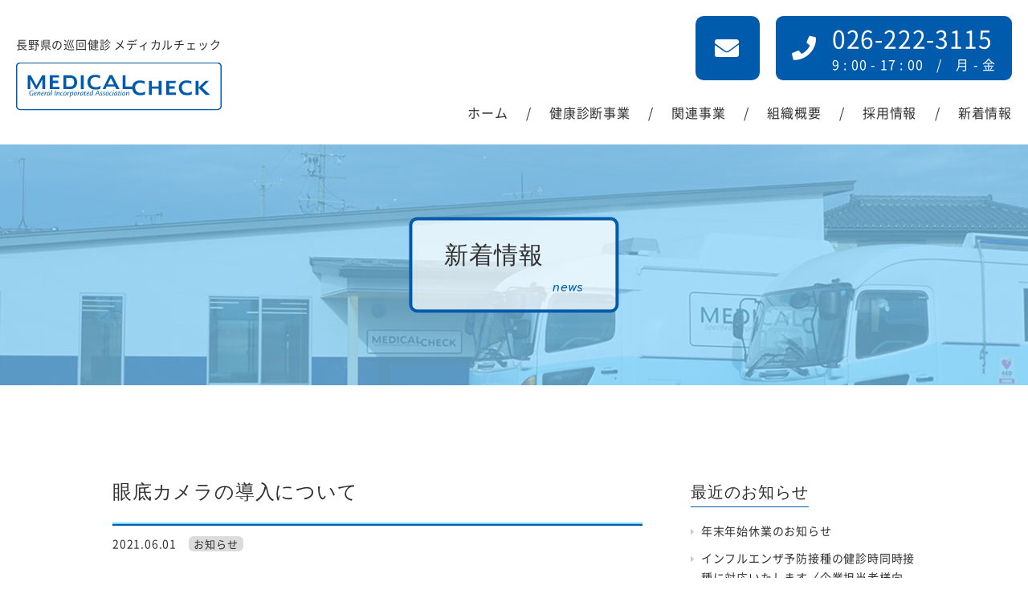

--- FILE ---
content_type: text/html; charset=UTF-8
request_url: https://medical-check.jp/news/97/
body_size: 13014
content:
<!doctype html>
<html dir="ltr" lang="ja" prefix="og: https://ogp.me/ns#">
<head>
	<!-- Global site tag (gtag.js) - Google Analytics -->
	<script async src="https://www.googletagmanager.com/gtag/js?id=G-59KJGFYKVX"></script>
	<script>
		window.dataLayer = window.dataLayer || [];
		function gtag(){dataLayer.push(arguments);}
		gtag('js', new Date());

		gtag('config', 'G-59KJGFYKVX');
	</script>
	<meta charset="UTF-8">
	<meta name="viewport" content="width=device-width, initial-scale=1">
	<link rel="stylesheet" href="https://unpkg.com/tippy.js@5.0.3/animations/shift-toward-subtle.css" type="text/css" media="screen, print" />
	<link rel="stylesheet" href="https://unpkg.com/tippy.js@5.0.3/themes/light-border.css" type="text/css" media="screen, print" />
	<meta name="format-detection" content="telephone=no">

	<title>眼底カメラの導入について - メディカルチェック</title>

		<!-- All in One SEO 4.9.2 - aioseo.com -->
	<meta name="description" content="新検査機器の導入についてメディカルチェックでは検査精度向上のため、新たに眼底カメラを導入致しました。" />
	<meta name="robots" content="max-image-preview:large" />
	<meta name="author" content="medical"/>
	<link rel="canonical" href="https://medical-check.jp/news/97/" />
	<meta name="generator" content="All in One SEO (AIOSEO) 4.9.2" />
		<meta property="og:locale" content="ja_JP" />
		<meta property="og:site_name" content="メディカルチェック - 長野県の巡回健診・健康診断" />
		<meta property="og:type" content="article" />
		<meta property="og:title" content="眼底カメラの導入について - メディカルチェック" />
		<meta property="og:description" content="新検査機器の導入についてメディカルチェックでは検査精度向上のため、新たに眼底カメラを導入致しました。" />
		<meta property="og:url" content="https://medical-check.jp/news/97/" />
		<meta property="article:published_time" content="2021-06-01T06:43:16+00:00" />
		<meta property="article:modified_time" content="2022-01-21T06:46:49+00:00" />
		<meta name="twitter:card" content="summary" />
		<meta name="twitter:title" content="眼底カメラの導入について - メディカルチェック" />
		<meta name="twitter:description" content="新検査機器の導入についてメディカルチェックでは検査精度向上のため、新たに眼底カメラを導入致しました。" />
		<script type="application/ld+json" class="aioseo-schema">
			{"@context":"https:\/\/schema.org","@graph":[{"@type":"BlogPosting","@id":"https:\/\/medical-check.jp\/news\/97\/#blogposting","name":"\u773c\u5e95\u30ab\u30e1\u30e9\u306e\u5c0e\u5165\u306b\u3064\u3044\u3066 - \u30e1\u30c7\u30a3\u30ab\u30eb\u30c1\u30a7\u30c3\u30af","headline":"\u773c\u5e95\u30ab\u30e1\u30e9\u306e\u5c0e\u5165\u306b\u3064\u3044\u3066","author":{"@id":"https:\/\/medical-check.jp\/author\/medical\/#author"},"publisher":{"@id":"https:\/\/medical-check.jp\/#organization"},"image":{"@type":"ImageObject","url":"https:\/\/medical-check.jp\/wp-content\/uploads\/2022\/01\/20210601-01.jpg","width":600,"height":400},"datePublished":"2021-06-01T15:43:16+09:00","dateModified":"2022-01-21T15:46:49+09:00","inLanguage":"ja","mainEntityOfPage":{"@id":"https:\/\/medical-check.jp\/news\/97\/#webpage"},"isPartOf":{"@id":"https:\/\/medical-check.jp\/news\/97\/#webpage"},"articleSection":"\u304a\u77e5\u3089\u305b"},{"@type":"BreadcrumbList","@id":"https:\/\/medical-check.jp\/news\/97\/#breadcrumblist","itemListElement":[{"@type":"ListItem","@id":"https:\/\/medical-check.jp#listItem","position":1,"name":"\u30db\u30fc\u30e0","item":"https:\/\/medical-check.jp","nextItem":{"@type":"ListItem","@id":"https:\/\/medical-check.jp#listItem","name":"\u65b0\u7740\u60c5\u5831"}},{"@type":"ListItem","@id":"https:\/\/medical-check.jp#listItem","position":2,"name":"\u65b0\u7740\u60c5\u5831","item":"https:\/\/medical-check.jp","nextItem":{"@type":"ListItem","@id":"https:\/\/medical-check.jp\/category\/news\/#listItem","name":"\u304a\u77e5\u3089\u305b"},"previousItem":{"@type":"ListItem","@id":"https:\/\/medical-check.jp#listItem","name":"\u30db\u30fc\u30e0"}},{"@type":"ListItem","@id":"https:\/\/medical-check.jp\/category\/news\/#listItem","position":3,"name":"\u304a\u77e5\u3089\u305b","item":"https:\/\/medical-check.jp\/category\/news\/","nextItem":{"@type":"ListItem","@id":"https:\/\/medical-check.jp\/news\/97\/#listItem","name":"\u773c\u5e95\u30ab\u30e1\u30e9\u306e\u5c0e\u5165\u306b\u3064\u3044\u3066"},"previousItem":{"@type":"ListItem","@id":"https:\/\/medical-check.jp#listItem","name":"\u65b0\u7740\u60c5\u5831"}},{"@type":"ListItem","@id":"https:\/\/medical-check.jp\/news\/97\/#listItem","position":4,"name":"\u773c\u5e95\u30ab\u30e1\u30e9\u306e\u5c0e\u5165\u306b\u3064\u3044\u3066","previousItem":{"@type":"ListItem","@id":"https:\/\/medical-check.jp\/category\/news\/#listItem","name":"\u304a\u77e5\u3089\u305b"}}]},{"@type":"Organization","@id":"https:\/\/medical-check.jp\/#organization","name":"\u30e1\u30c7\u30a3\u30ab\u30eb\u30c1\u30a7\u30c3\u30af","description":"\u9577\u91ce\u770c\u306e\u5de1\u56de\u5065\u8a3a\u30fb\u5065\u5eb7\u8a3a\u65ad","url":"https:\/\/medical-check.jp\/"},{"@type":"Person","@id":"https:\/\/medical-check.jp\/author\/medical\/#author","url":"https:\/\/medical-check.jp\/author\/medical\/","name":"medical","image":{"@type":"ImageObject","@id":"https:\/\/medical-check.jp\/news\/97\/#authorImage","url":"https:\/\/secure.gravatar.com\/avatar\/2216b135a2d771b1afdf8ab04d9be2894927bc4e5a6b4335f7e67a138d571648?s=96&d=mm&r=g","width":96,"height":96,"caption":"medical"}},{"@type":"WebPage","@id":"https:\/\/medical-check.jp\/news\/97\/#webpage","url":"https:\/\/medical-check.jp\/news\/97\/","name":"\u773c\u5e95\u30ab\u30e1\u30e9\u306e\u5c0e\u5165\u306b\u3064\u3044\u3066 - \u30e1\u30c7\u30a3\u30ab\u30eb\u30c1\u30a7\u30c3\u30af","description":"\u65b0\u691c\u67fb\u6a5f\u5668\u306e\u5c0e\u5165\u306b\u3064\u3044\u3066\u30e1\u30c7\u30a3\u30ab\u30eb\u30c1\u30a7\u30c3\u30af\u3067\u306f\u691c\u67fb\u7cbe\u5ea6\u5411\u4e0a\u306e\u305f\u3081\u3001\u65b0\u305f\u306b\u773c\u5e95\u30ab\u30e1\u30e9\u3092\u5c0e\u5165\u81f4\u3057\u307e\u3057\u305f\u3002","inLanguage":"ja","isPartOf":{"@id":"https:\/\/medical-check.jp\/#website"},"breadcrumb":{"@id":"https:\/\/medical-check.jp\/news\/97\/#breadcrumblist"},"author":{"@id":"https:\/\/medical-check.jp\/author\/medical\/#author"},"creator":{"@id":"https:\/\/medical-check.jp\/author\/medical\/#author"},"image":{"@type":"ImageObject","url":"https:\/\/medical-check.jp\/wp-content\/uploads\/2022\/01\/20210601-01.jpg","@id":"https:\/\/medical-check.jp\/news\/97\/#mainImage","width":600,"height":400},"primaryImageOfPage":{"@id":"https:\/\/medical-check.jp\/news\/97\/#mainImage"},"datePublished":"2021-06-01T15:43:16+09:00","dateModified":"2022-01-21T15:46:49+09:00"},{"@type":"WebSite","@id":"https:\/\/medical-check.jp\/#website","url":"https:\/\/medical-check.jp\/","name":"\u30e1\u30c7\u30a3\u30ab\u30eb\u30c1\u30a7\u30c3\u30af","description":"\u9577\u91ce\u770c\u306e\u5de1\u56de\u5065\u8a3a\u30fb\u5065\u5eb7\u8a3a\u65ad","inLanguage":"ja","publisher":{"@id":"https:\/\/medical-check.jp\/#organization"}}]}
		</script>
		<!-- All in One SEO -->

<link rel="alternate" type="application/rss+xml" title="メディカルチェック &raquo; フィード" href="https://medical-check.jp/feed/" />
<link rel="alternate" type="application/rss+xml" title="メディカルチェック &raquo; コメントフィード" href="https://medical-check.jp/comments/feed/" />
<link rel="alternate" title="oEmbed (JSON)" type="application/json+oembed" href="https://medical-check.jp/wp-json/oembed/1.0/embed?url=https%3A%2F%2Fmedical-check.jp%2Fnews%2F97%2F" />
<link rel="alternate" title="oEmbed (XML)" type="text/xml+oembed" href="https://medical-check.jp/wp-json/oembed/1.0/embed?url=https%3A%2F%2Fmedical-check.jp%2Fnews%2F97%2F&#038;format=xml" />
<style id='wp-img-auto-sizes-contain-inline-css'>
img:is([sizes=auto i],[sizes^="auto," i]){contain-intrinsic-size:3000px 1500px}
/*# sourceURL=wp-img-auto-sizes-contain-inline-css */
</style>
<style id='wp-emoji-styles-inline-css'>

	img.wp-smiley, img.emoji {
		display: inline !important;
		border: none !important;
		box-shadow: none !important;
		height: 1em !important;
		width: 1em !important;
		margin: 0 0.07em !important;
		vertical-align: -0.1em !important;
		background: none !important;
		padding: 0 !important;
	}
/*# sourceURL=wp-emoji-styles-inline-css */
</style>
<style id='wp-block-library-inline-css'>
:root{--wp-block-synced-color:#7a00df;--wp-block-synced-color--rgb:122,0,223;--wp-bound-block-color:var(--wp-block-synced-color);--wp-editor-canvas-background:#ddd;--wp-admin-theme-color:#007cba;--wp-admin-theme-color--rgb:0,124,186;--wp-admin-theme-color-darker-10:#006ba1;--wp-admin-theme-color-darker-10--rgb:0,107,160.5;--wp-admin-theme-color-darker-20:#005a87;--wp-admin-theme-color-darker-20--rgb:0,90,135;--wp-admin-border-width-focus:2px}@media (min-resolution:192dpi){:root{--wp-admin-border-width-focus:1.5px}}.wp-element-button{cursor:pointer}:root .has-very-light-gray-background-color{background-color:#eee}:root .has-very-dark-gray-background-color{background-color:#313131}:root .has-very-light-gray-color{color:#eee}:root .has-very-dark-gray-color{color:#313131}:root .has-vivid-green-cyan-to-vivid-cyan-blue-gradient-background{background:linear-gradient(135deg,#00d084,#0693e3)}:root .has-purple-crush-gradient-background{background:linear-gradient(135deg,#34e2e4,#4721fb 50%,#ab1dfe)}:root .has-hazy-dawn-gradient-background{background:linear-gradient(135deg,#faaca8,#dad0ec)}:root .has-subdued-olive-gradient-background{background:linear-gradient(135deg,#fafae1,#67a671)}:root .has-atomic-cream-gradient-background{background:linear-gradient(135deg,#fdd79a,#004a59)}:root .has-nightshade-gradient-background{background:linear-gradient(135deg,#330968,#31cdcf)}:root .has-midnight-gradient-background{background:linear-gradient(135deg,#020381,#2874fc)}:root{--wp--preset--font-size--normal:16px;--wp--preset--font-size--huge:42px}.has-regular-font-size{font-size:1em}.has-larger-font-size{font-size:2.625em}.has-normal-font-size{font-size:var(--wp--preset--font-size--normal)}.has-huge-font-size{font-size:var(--wp--preset--font-size--huge)}.has-text-align-center{text-align:center}.has-text-align-left{text-align:left}.has-text-align-right{text-align:right}.has-fit-text{white-space:nowrap!important}#end-resizable-editor-section{display:none}.aligncenter{clear:both}.items-justified-left{justify-content:flex-start}.items-justified-center{justify-content:center}.items-justified-right{justify-content:flex-end}.items-justified-space-between{justify-content:space-between}.screen-reader-text{border:0;clip-path:inset(50%);height:1px;margin:-1px;overflow:hidden;padding:0;position:absolute;width:1px;word-wrap:normal!important}.screen-reader-text:focus{background-color:#ddd;clip-path:none;color:#444;display:block;font-size:1em;height:auto;left:5px;line-height:normal;padding:15px 23px 14px;text-decoration:none;top:5px;width:auto;z-index:100000}html :where(.has-border-color){border-style:solid}html :where([style*=border-top-color]){border-top-style:solid}html :where([style*=border-right-color]){border-right-style:solid}html :where([style*=border-bottom-color]){border-bottom-style:solid}html :where([style*=border-left-color]){border-left-style:solid}html :where([style*=border-width]){border-style:solid}html :where([style*=border-top-width]){border-top-style:solid}html :where([style*=border-right-width]){border-right-style:solid}html :where([style*=border-bottom-width]){border-bottom-style:solid}html :where([style*=border-left-width]){border-left-style:solid}html :where(img[class*=wp-image-]){height:auto;max-width:100%}:where(figure){margin:0 0 1em}html :where(.is-position-sticky){--wp-admin--admin-bar--position-offset:var(--wp-admin--admin-bar--height,0px)}@media screen and (max-width:600px){html :where(.is-position-sticky){--wp-admin--admin-bar--position-offset:0px}}

/*# sourceURL=wp-block-library-inline-css */
</style><style id='wp-block-categories-inline-css'>
.wp-block-categories{box-sizing:border-box}.wp-block-categories.alignleft{margin-right:2em}.wp-block-categories.alignright{margin-left:2em}.wp-block-categories.wp-block-categories-dropdown.aligncenter{text-align:center}.wp-block-categories .wp-block-categories__label{display:block;width:100%}
/*# sourceURL=https://medical-check.jp/wp-includes/blocks/categories/style.min.css */
</style>
<style id='wp-block-heading-inline-css'>
h1:where(.wp-block-heading).has-background,h2:where(.wp-block-heading).has-background,h3:where(.wp-block-heading).has-background,h4:where(.wp-block-heading).has-background,h5:where(.wp-block-heading).has-background,h6:where(.wp-block-heading).has-background{padding:1.25em 2.375em}h1.has-text-align-left[style*=writing-mode]:where([style*=vertical-lr]),h1.has-text-align-right[style*=writing-mode]:where([style*=vertical-rl]),h2.has-text-align-left[style*=writing-mode]:where([style*=vertical-lr]),h2.has-text-align-right[style*=writing-mode]:where([style*=vertical-rl]),h3.has-text-align-left[style*=writing-mode]:where([style*=vertical-lr]),h3.has-text-align-right[style*=writing-mode]:where([style*=vertical-rl]),h4.has-text-align-left[style*=writing-mode]:where([style*=vertical-lr]),h4.has-text-align-right[style*=writing-mode]:where([style*=vertical-rl]),h5.has-text-align-left[style*=writing-mode]:where([style*=vertical-lr]),h5.has-text-align-right[style*=writing-mode]:where([style*=vertical-rl]),h6.has-text-align-left[style*=writing-mode]:where([style*=vertical-lr]),h6.has-text-align-right[style*=writing-mode]:where([style*=vertical-rl]){rotate:180deg}
/*# sourceURL=https://medical-check.jp/wp-includes/blocks/heading/style.min.css */
</style>
<style id='wp-block-latest-posts-inline-css'>
.wp-block-latest-posts{box-sizing:border-box}.wp-block-latest-posts.alignleft{margin-right:2em}.wp-block-latest-posts.alignright{margin-left:2em}.wp-block-latest-posts.wp-block-latest-posts__list{list-style:none}.wp-block-latest-posts.wp-block-latest-posts__list li{clear:both;overflow-wrap:break-word}.wp-block-latest-posts.is-grid{display:flex;flex-wrap:wrap}.wp-block-latest-posts.is-grid li{margin:0 1.25em 1.25em 0;width:100%}@media (min-width:600px){.wp-block-latest-posts.columns-2 li{width:calc(50% - .625em)}.wp-block-latest-posts.columns-2 li:nth-child(2n){margin-right:0}.wp-block-latest-posts.columns-3 li{width:calc(33.33333% - .83333em)}.wp-block-latest-posts.columns-3 li:nth-child(3n){margin-right:0}.wp-block-latest-posts.columns-4 li{width:calc(25% - .9375em)}.wp-block-latest-posts.columns-4 li:nth-child(4n){margin-right:0}.wp-block-latest-posts.columns-5 li{width:calc(20% - 1em)}.wp-block-latest-posts.columns-5 li:nth-child(5n){margin-right:0}.wp-block-latest-posts.columns-6 li{width:calc(16.66667% - 1.04167em)}.wp-block-latest-posts.columns-6 li:nth-child(6n){margin-right:0}}:root :where(.wp-block-latest-posts.is-grid){padding:0}:root :where(.wp-block-latest-posts.wp-block-latest-posts__list){padding-left:0}.wp-block-latest-posts__post-author,.wp-block-latest-posts__post-date{display:block;font-size:.8125em}.wp-block-latest-posts__post-excerpt,.wp-block-latest-posts__post-full-content{margin-bottom:1em;margin-top:.5em}.wp-block-latest-posts__featured-image a{display:inline-block}.wp-block-latest-posts__featured-image img{height:auto;max-width:100%;width:auto}.wp-block-latest-posts__featured-image.alignleft{float:left;margin-right:1em}.wp-block-latest-posts__featured-image.alignright{float:right;margin-left:1em}.wp-block-latest-posts__featured-image.aligncenter{margin-bottom:1em;text-align:center}
/*# sourceURL=https://medical-check.jp/wp-includes/blocks/latest-posts/style.min.css */
</style>
<style id='wp-block-group-inline-css'>
.wp-block-group{box-sizing:border-box}:where(.wp-block-group.wp-block-group-is-layout-constrained){position:relative}
/*# sourceURL=https://medical-check.jp/wp-includes/blocks/group/style.min.css */
</style>
<style id='global-styles-inline-css'>
:root{--wp--preset--aspect-ratio--square: 1;--wp--preset--aspect-ratio--4-3: 4/3;--wp--preset--aspect-ratio--3-4: 3/4;--wp--preset--aspect-ratio--3-2: 3/2;--wp--preset--aspect-ratio--2-3: 2/3;--wp--preset--aspect-ratio--16-9: 16/9;--wp--preset--aspect-ratio--9-16: 9/16;--wp--preset--color--black: #000000;--wp--preset--color--cyan-bluish-gray: #abb8c3;--wp--preset--color--white: #ffffff;--wp--preset--color--pale-pink: #f78da7;--wp--preset--color--vivid-red: #cf2e2e;--wp--preset--color--luminous-vivid-orange: #ff6900;--wp--preset--color--luminous-vivid-amber: #fcb900;--wp--preset--color--light-green-cyan: #7bdcb5;--wp--preset--color--vivid-green-cyan: #00d084;--wp--preset--color--pale-cyan-blue: #8ed1fc;--wp--preset--color--vivid-cyan-blue: #0693e3;--wp--preset--color--vivid-purple: #9b51e0;--wp--preset--gradient--vivid-cyan-blue-to-vivid-purple: linear-gradient(135deg,rgb(6,147,227) 0%,rgb(155,81,224) 100%);--wp--preset--gradient--light-green-cyan-to-vivid-green-cyan: linear-gradient(135deg,rgb(122,220,180) 0%,rgb(0,208,130) 100%);--wp--preset--gradient--luminous-vivid-amber-to-luminous-vivid-orange: linear-gradient(135deg,rgb(252,185,0) 0%,rgb(255,105,0) 100%);--wp--preset--gradient--luminous-vivid-orange-to-vivid-red: linear-gradient(135deg,rgb(255,105,0) 0%,rgb(207,46,46) 100%);--wp--preset--gradient--very-light-gray-to-cyan-bluish-gray: linear-gradient(135deg,rgb(238,238,238) 0%,rgb(169,184,195) 100%);--wp--preset--gradient--cool-to-warm-spectrum: linear-gradient(135deg,rgb(74,234,220) 0%,rgb(151,120,209) 20%,rgb(207,42,186) 40%,rgb(238,44,130) 60%,rgb(251,105,98) 80%,rgb(254,248,76) 100%);--wp--preset--gradient--blush-light-purple: linear-gradient(135deg,rgb(255,206,236) 0%,rgb(152,150,240) 100%);--wp--preset--gradient--blush-bordeaux: linear-gradient(135deg,rgb(254,205,165) 0%,rgb(254,45,45) 50%,rgb(107,0,62) 100%);--wp--preset--gradient--luminous-dusk: linear-gradient(135deg,rgb(255,203,112) 0%,rgb(199,81,192) 50%,rgb(65,88,208) 100%);--wp--preset--gradient--pale-ocean: linear-gradient(135deg,rgb(255,245,203) 0%,rgb(182,227,212) 50%,rgb(51,167,181) 100%);--wp--preset--gradient--electric-grass: linear-gradient(135deg,rgb(202,248,128) 0%,rgb(113,206,126) 100%);--wp--preset--gradient--midnight: linear-gradient(135deg,rgb(2,3,129) 0%,rgb(40,116,252) 100%);--wp--preset--font-size--small: 13px;--wp--preset--font-size--medium: 20px;--wp--preset--font-size--large: 36px;--wp--preset--font-size--x-large: 42px;--wp--preset--spacing--20: 0.44rem;--wp--preset--spacing--30: 0.67rem;--wp--preset--spacing--40: 1rem;--wp--preset--spacing--50: 1.5rem;--wp--preset--spacing--60: 2.25rem;--wp--preset--spacing--70: 3.38rem;--wp--preset--spacing--80: 5.06rem;--wp--preset--shadow--natural: 6px 6px 9px rgba(0, 0, 0, 0.2);--wp--preset--shadow--deep: 12px 12px 50px rgba(0, 0, 0, 0.4);--wp--preset--shadow--sharp: 6px 6px 0px rgba(0, 0, 0, 0.2);--wp--preset--shadow--outlined: 6px 6px 0px -3px rgb(255, 255, 255), 6px 6px rgb(0, 0, 0);--wp--preset--shadow--crisp: 6px 6px 0px rgb(0, 0, 0);}:where(.is-layout-flex){gap: 0.5em;}:where(.is-layout-grid){gap: 0.5em;}body .is-layout-flex{display: flex;}.is-layout-flex{flex-wrap: wrap;align-items: center;}.is-layout-flex > :is(*, div){margin: 0;}body .is-layout-grid{display: grid;}.is-layout-grid > :is(*, div){margin: 0;}:where(.wp-block-columns.is-layout-flex){gap: 2em;}:where(.wp-block-columns.is-layout-grid){gap: 2em;}:where(.wp-block-post-template.is-layout-flex){gap: 1.25em;}:where(.wp-block-post-template.is-layout-grid){gap: 1.25em;}.has-black-color{color: var(--wp--preset--color--black) !important;}.has-cyan-bluish-gray-color{color: var(--wp--preset--color--cyan-bluish-gray) !important;}.has-white-color{color: var(--wp--preset--color--white) !important;}.has-pale-pink-color{color: var(--wp--preset--color--pale-pink) !important;}.has-vivid-red-color{color: var(--wp--preset--color--vivid-red) !important;}.has-luminous-vivid-orange-color{color: var(--wp--preset--color--luminous-vivid-orange) !important;}.has-luminous-vivid-amber-color{color: var(--wp--preset--color--luminous-vivid-amber) !important;}.has-light-green-cyan-color{color: var(--wp--preset--color--light-green-cyan) !important;}.has-vivid-green-cyan-color{color: var(--wp--preset--color--vivid-green-cyan) !important;}.has-pale-cyan-blue-color{color: var(--wp--preset--color--pale-cyan-blue) !important;}.has-vivid-cyan-blue-color{color: var(--wp--preset--color--vivid-cyan-blue) !important;}.has-vivid-purple-color{color: var(--wp--preset--color--vivid-purple) !important;}.has-black-background-color{background-color: var(--wp--preset--color--black) !important;}.has-cyan-bluish-gray-background-color{background-color: var(--wp--preset--color--cyan-bluish-gray) !important;}.has-white-background-color{background-color: var(--wp--preset--color--white) !important;}.has-pale-pink-background-color{background-color: var(--wp--preset--color--pale-pink) !important;}.has-vivid-red-background-color{background-color: var(--wp--preset--color--vivid-red) !important;}.has-luminous-vivid-orange-background-color{background-color: var(--wp--preset--color--luminous-vivid-orange) !important;}.has-luminous-vivid-amber-background-color{background-color: var(--wp--preset--color--luminous-vivid-amber) !important;}.has-light-green-cyan-background-color{background-color: var(--wp--preset--color--light-green-cyan) !important;}.has-vivid-green-cyan-background-color{background-color: var(--wp--preset--color--vivid-green-cyan) !important;}.has-pale-cyan-blue-background-color{background-color: var(--wp--preset--color--pale-cyan-blue) !important;}.has-vivid-cyan-blue-background-color{background-color: var(--wp--preset--color--vivid-cyan-blue) !important;}.has-vivid-purple-background-color{background-color: var(--wp--preset--color--vivid-purple) !important;}.has-black-border-color{border-color: var(--wp--preset--color--black) !important;}.has-cyan-bluish-gray-border-color{border-color: var(--wp--preset--color--cyan-bluish-gray) !important;}.has-white-border-color{border-color: var(--wp--preset--color--white) !important;}.has-pale-pink-border-color{border-color: var(--wp--preset--color--pale-pink) !important;}.has-vivid-red-border-color{border-color: var(--wp--preset--color--vivid-red) !important;}.has-luminous-vivid-orange-border-color{border-color: var(--wp--preset--color--luminous-vivid-orange) !important;}.has-luminous-vivid-amber-border-color{border-color: var(--wp--preset--color--luminous-vivid-amber) !important;}.has-light-green-cyan-border-color{border-color: var(--wp--preset--color--light-green-cyan) !important;}.has-vivid-green-cyan-border-color{border-color: var(--wp--preset--color--vivid-green-cyan) !important;}.has-pale-cyan-blue-border-color{border-color: var(--wp--preset--color--pale-cyan-blue) !important;}.has-vivid-cyan-blue-border-color{border-color: var(--wp--preset--color--vivid-cyan-blue) !important;}.has-vivid-purple-border-color{border-color: var(--wp--preset--color--vivid-purple) !important;}.has-vivid-cyan-blue-to-vivid-purple-gradient-background{background: var(--wp--preset--gradient--vivid-cyan-blue-to-vivid-purple) !important;}.has-light-green-cyan-to-vivid-green-cyan-gradient-background{background: var(--wp--preset--gradient--light-green-cyan-to-vivid-green-cyan) !important;}.has-luminous-vivid-amber-to-luminous-vivid-orange-gradient-background{background: var(--wp--preset--gradient--luminous-vivid-amber-to-luminous-vivid-orange) !important;}.has-luminous-vivid-orange-to-vivid-red-gradient-background{background: var(--wp--preset--gradient--luminous-vivid-orange-to-vivid-red) !important;}.has-very-light-gray-to-cyan-bluish-gray-gradient-background{background: var(--wp--preset--gradient--very-light-gray-to-cyan-bluish-gray) !important;}.has-cool-to-warm-spectrum-gradient-background{background: var(--wp--preset--gradient--cool-to-warm-spectrum) !important;}.has-blush-light-purple-gradient-background{background: var(--wp--preset--gradient--blush-light-purple) !important;}.has-blush-bordeaux-gradient-background{background: var(--wp--preset--gradient--blush-bordeaux) !important;}.has-luminous-dusk-gradient-background{background: var(--wp--preset--gradient--luminous-dusk) !important;}.has-pale-ocean-gradient-background{background: var(--wp--preset--gradient--pale-ocean) !important;}.has-electric-grass-gradient-background{background: var(--wp--preset--gradient--electric-grass) !important;}.has-midnight-gradient-background{background: var(--wp--preset--gradient--midnight) !important;}.has-small-font-size{font-size: var(--wp--preset--font-size--small) !important;}.has-medium-font-size{font-size: var(--wp--preset--font-size--medium) !important;}.has-large-font-size{font-size: var(--wp--preset--font-size--large) !important;}.has-x-large-font-size{font-size: var(--wp--preset--font-size--x-large) !important;}
/*# sourceURL=global-styles-inline-css */
</style>

<style id='classic-theme-styles-inline-css'>
/*! This file is auto-generated */
.wp-block-button__link{color:#fff;background-color:#32373c;border-radius:9999px;box-shadow:none;text-decoration:none;padding:calc(.667em + 2px) calc(1.333em + 2px);font-size:1.125em}.wp-block-file__button{background:#32373c;color:#fff;text-decoration:none}
/*# sourceURL=/wp-includes/css/classic-themes.min.css */
</style>
<link rel='stylesheet' id='contact-form-7-css' href='https://medical-check.jp/wp-content/plugins/contact-form-7/includes/css/styles.css?ver=6.1.4' media='all' />
<link rel='stylesheet' id='cf7msm_styles-css' href='https://medical-check.jp/wp-content/plugins/contact-form-7-multi-step-module/resources/cf7msm.css?ver=4.5' media='all' />
<link rel='stylesheet' id='style-css' href='https://medical-check.jp/wp-content/themes/medicalcheck/css/style.min.css?ver=20260125233250' media='' />
<link rel='stylesheet' id='fontawesome-css' href='https://medical-check.jp/wp-content/themes/medicalcheck/css/fontawesome5-all.min.css?ver=1.0' media='' />
<link rel='stylesheet' id='aos-css' href='https://medical-check.jp/wp-content/themes/medicalcheck/css/aos.css?ver=6.9' media='all' />
<link rel='stylesheet' id='slick-css' href='https://medical-check.jp/wp-content/themes/medicalcheck/css/slick.css?ver=1.0' media='' />
<link rel='stylesheet' id='wp-block-paragraph-css' href='https://medical-check.jp/wp-includes/blocks/paragraph/style.min.css?ver=6.9' media='all' />
<link rel='stylesheet' id='wp-block-image-css' href='https://medical-check.jp/wp-includes/blocks/image/style.min.css?ver=6.9' media='all' />
<script src="https://medical-check.jp/wp-includes/js/jquery/jquery.min.js?ver=3.7.1" id="jquery-core-js"></script>
<script src="https://medical-check.jp/wp-includes/js/jquery/jquery-migrate.min.js?ver=3.4.1" id="jquery-migrate-js"></script>
<link rel="https://api.w.org/" href="https://medical-check.jp/wp-json/" /><link rel="alternate" title="JSON" type="application/json" href="https://medical-check.jp/wp-json/wp/v2/posts/97" /><link rel="EditURI" type="application/rsd+xml" title="RSD" href="https://medical-check.jp/xmlrpc.php?rsd" />
<meta name="generator" content="WordPress 6.9" />
<link rel='shortlink' href='https://medical-check.jp/?p=97' />
<link rel="icon" href="https://medical-check.jp/wp-content/uploads/2022/02/cropped-icon-32x32.png" sizes="32x32" />
<link rel="icon" href="https://medical-check.jp/wp-content/uploads/2022/02/cropped-icon-192x192.png" sizes="192x192" />
<link rel="apple-touch-icon" href="https://medical-check.jp/wp-content/uploads/2022/02/cropped-icon-180x180.png" />
<meta name="msapplication-TileImage" content="https://medical-check.jp/wp-content/uploads/2022/02/cropped-icon-270x270.png" />
</head>

<body class="wp-singular post-template-default single single-post postid-97 single-format-standard wp-theme-medicalcheck">
<div id="page" class="site">
	<a class="skip-link screen-reader-text" href="#primary">Skip to content</a>

	<header id="masthead" class="p-header">
		<div class="l-wrap--lg">
			<div class="p-header__logo">
									<h1 class="site-title"><a href="https://medical-check.jp/" rel="home">
					<span class="p-header__logo__copy">長野県の巡回健診 メディカルチェック</span>
					<img class="p-header__logo__image" src="https://medical-check.jp/wp-content/themes/medicalcheck//images/logo.svg" alt="メディカルチェック"></a></h1>
								</div><!-- .p-header__logo -->
		</div>

		<nav id="js-header__nav-sp" class="p-header__nav-sp">
			<button class="menu-toggle" aria-controls="primary-menu" aria-expanded="false">
				<span></span>
				<span></span>
				<span></span>
			</button>
			<div class="p-header__nav-sp__container">
				<!-- <div class="p-header-nav__logo">
          <img src="/images/logo_wh.svg" alt="">
        </div> -->
				<div class="menu-header-nav-sp-container"><ul id="js-header__nav-sp__list" class="menu"><li id="menu-item-53" class="menu-item menu-item-type-custom menu-item-object-custom menu-item-53"><a href="/">ホーム</a></li>
<li id="menu-item-51" class="menu-item menu-item-type-post_type menu-item-object-page menu-item-51"><a href="https://medical-check.jp/healthcare/">健康診断事業</a></li>
<li id="menu-item-49" class="menu-item menu-item-type-post_type menu-item-object-page menu-item-49"><a href="https://medical-check.jp/support/">健康サポート事業</a></li>
<li id="menu-item-45" class="menu-item menu-item-type-post_type menu-item-object-page menu-item-45"><a href="https://medical-check.jp/community/">社会貢献事業</a></li>
<li id="menu-item-48" class="menu-item menu-item-type-post_type menu-item-object-page menu-item-48"><a href="https://medical-check.jp/profile/">組織概要</a></li>
<li id="menu-item-1759" class="menu-item menu-item-type-post_type menu-item-object-page menu-item-1759"><a href="https://medical-check.jp/recruit/">採用情報</a></li>
<li id="menu-item-2127" class="menu-item menu-item-type-custom menu-item-object-custom menu-item-2127"><a href="/news/">新着情報</a></li>
<li id="menu-item-47" class="menu-item menu-item-type-post_type menu-item-object-page menu-item-47"><a href="https://medical-check.jp/contact/">お問い合わせ</a></li>
</ul></div>			</div>
		</nav><!-- p-header__nav-sp -->

		<nav id="js-header__nav-pc" class="p-header__nav-pc">
			<div class="menu-header-nav-pc-container"><ul id="js-header__nav-pc__list" class="menu"><li id="menu-item-61" class="menu-item menu-item-type-custom menu-item-object-custom menu-item-61"><a href="/">ホーム</a></li>
<li id="menu-item-60" class="menu-item menu-item-type-post_type menu-item-object-page menu-item-60"><a href="https://medical-check.jp/healthcare/">健康診断事業</a></li>
<li id="menu-item-62" class="menu-item menu-item-type-custom menu-item-object-custom menu-item-has-children menu-item-62"><a href="#">関連事業</a>
<ul class="sub-menu">
	<li id="menu-item-58" class="menu-item menu-item-type-post_type menu-item-object-page menu-item-58"><a href="https://medical-check.jp/support/">健康サポート事業</a></li>
	<li id="menu-item-54" class="menu-item menu-item-type-post_type menu-item-object-page menu-item-54"><a href="https://medical-check.jp/community/">社会貢献事業</a></li>
</ul>
</li>
<li id="menu-item-57" class="menu-item menu-item-type-post_type menu-item-object-page menu-item-57"><a href="https://medical-check.jp/profile/">組織概要</a></li>
<li id="menu-item-1758" class="menu-item menu-item-type-post_type menu-item-object-page menu-item-1758"><a href="https://medical-check.jp/recruit/">採用情報</a></li>
<li id="menu-item-2122" class="menu-item menu-item-type-custom menu-item-object-custom menu-item-2122"><a href="/news/">新着情報</a></li>
</ul></div>			<div class="p-header__nav-pc__contact">
				<a class="p-header__nav-pc__contact__mail" href="/contact/">
				</a>
				<div class="p-header__nav-pc__contact__tel">
					<span>026-222-3115</span>
					<span>9 : 00 - 17 : 00　/　月 - 金</span>
				</div>
			</div>
		</nav><!-- #site-navigation -->

	</header><!-- #masthead -->

<div class="p-pagetitle" data-aos="fade-in">
	<h1 class="p-pagetitle__title"><span data-pagetitle="news">新着情報</span></h1>
</div>

<div class="l-sidebar">

	<main id="primary" class="site-main l-sidebar__main p-entry">

		
							
<article id="post-97" class="post-97 post type-post status-publish format-standard has-post-thumbnail hentry category-news">
	<header class="entry-header">
		<h1 class="entry-title">眼底カメラの導入について</h1>			<div class="entry-meta">
				<span class="entry__time">2021.06.01</span>
								<a class="entry__cat" href="/news/">
					お知らせ				</a>
			</div><!-- .entry-meta -->
			</header><!-- .entry-header -->

	<div class="entry-content">
		
<p>新検査機器の導入について<br>メディカルチェックでは検査精度向上のため、新たに眼底カメラを導入致しました。</p>



<figure class="wp-block-image size-full"><img fetchpriority="high" decoding="async" width="600" height="400" src="https://medical-check.jp/wp-content/uploads/2022/01/20210601-01.jpg" alt="" class="wp-image-98" srcset="https://medical-check.jp/wp-content/uploads/2022/01/20210601-01.jpg 600w, https://medical-check.jp/wp-content/uploads/2022/01/20210601-01-300x200.jpg 300w" sizes="(max-width: 600px) 100vw, 600px" /></figure>



<figure class="wp-block-image size-full"><img decoding="async" width="600" height="200" src="https://medical-check.jp/wp-content/uploads/2022/01/20210601-02.jpg" alt="" class="wp-image-99" srcset="https://medical-check.jp/wp-content/uploads/2022/01/20210601-02.jpg 600w, https://medical-check.jp/wp-content/uploads/2022/01/20210601-02-300x100.jpg 300w" sizes="(max-width: 600px) 100vw, 600px" /></figure>
	</div><!-- .entry-content -->

	<!-- <footer class="entry-footer">
		<span class="cat-links">Posted in <a href="https://medical-check.jp/category/news/" rel="category tag">お知らせ</a></span>	</footer><!-- .entry-footer -->
</article><!-- #post-97 -->
			
			
	<nav class="navigation post-navigation" aria-label="投稿">
		<h2 class="screen-reader-text">投稿ナビゲーション</h2>
		<div class="nav-links"><div class="nav-previous"><a href="https://medical-check.jp/news/101/" rel="prev"><span class="nav-subtitle">prev</a></div><div class="nav-next"><a href="https://medical-check.jp/news/192/" rel="next"><span class="nav-subtitle">next</a></div></div>
	</nav>

	</main><!-- #main -->


<aside id="secondary" class="widget-area l-sidebar__aside p-sidebar__aside">

			<section id="block-15" class="widget widget_block">
<div class="wp-block-group"><div class="wp-block-group__inner-container is-layout-flow wp-block-group-is-layout-flow">
<h2 class="wp-block-heading">最近のお知らせ</h2>


<ul class="wp-block-latest-posts__list wp-block-latest-posts"><li><a class="wp-block-latest-posts__post-title" href="https://medical-check.jp/news/3272/">年末年始休業のお知らせ</a></li>
<li><a class="wp-block-latest-posts__post-title" href="https://medical-check.jp/news/3108/">インフルエンザ予防接種の健診時同時接種に対応いたします〈企業担当者様向け〉</a></li>
<li><a class="wp-block-latest-posts__post-title" href="https://medical-check.jp/news/3082/">信州スマートムーブ通勤ウィークに参加します</a></li>
<li><a class="wp-block-latest-posts__post-title" href="https://medical-check.jp/news/2931/">夏季休業（お盆休み）のお知らせ</a></li>
<li><a class="wp-block-latest-posts__post-title" href="https://medical-check.jp/news/2936/">小布施見にマラソンに参加しました！</a></li>
</ul></div></div>
</section><section id="block-13" class="widget widget_block">
<div class="wp-block-group"><div class="wp-block-group__inner-container is-layout-flow wp-block-group-is-layout-flow">
<h2 class="wp-block-heading">カテゴリー</h2>


<ul class="wp-block-categories-list wp-block-categories">	<li class="cat-item cat-item-1"><a href="https://medical-check.jp/category/news/">お知らせ</a>
</li>
</ul></div></div>
</section>	</aside><!-- #secondary -->

</div><!-- // l-sidebar -->

<aside class="p-aside">

  <section class="p-contact" data-aos="fade-up">
    <h2 class="c-title-borderrl-sub" data-borderrl="contact"><span>お問い合わせ</span></h2>
    <div class="p-contact__list">
      <div class="p-contact__items">
        <div class="p-contact__item p-contact__tel">
          <p class="c-text-border p-contact__item__title">TEL</p>
          <a href="tel:026-222-3115">
            <p><span>026-222-3115</span><br>
            平日9 : 00 - 17 : 00 <br class="u-md-none">
            (土・日・祝日除く)</p>
          </a>
        </div>
        <div class="p-contact__item p-contact__fax">
          <p class="c-text-border p-contact__item__title">FAX</p>
          <p><span>026-222-3117</span><br>24時間受付</p>
        </div>
      </div>
      <div class="p-contact__items">
        <div class="p-contact__item">
          <p class="c-text-border p-contact__item__title">WEB</p>
          <p>フォームからの<br>お問い合わせはこちら</p>
        </div>
        <a class="p-contact__button c-button-round-arrow" href="https://medical-check.jp/contact/">contact</a>
        <a class="p-contact__link" href="https://medical-check.jp/faq/">よくある質問はこちら</a>
      </div>
    </div>
  </section><!-- // aside__contact -->

</aside>

<footer class="p-footer" data-aos="fade-in">
  <div class="p-footer__bus">
    <img class="anime-footer" src="https://medical-check.jp/wp-content/themes/medicalcheck/images/bus.svg" alt="">
  </div>
  <div class="p-footer__container">
    <div class="l-wrap--md">
      <div class="p-footer__content">
        <div class="p-footer__info">
          <figure class="p-footer__logo">
            <img src="https://medical-check.jp/wp-content/themes/medicalcheck/images/logo.svg" alt="">
          </figure>
          <div class="p-footer__text">
            <p>一般社団法人 <br class="u-xxs-none">メディカルチェック</p>
            <p>［本部・診療所］<br>〒381-0022 <br class="u-xxs-none">長野県長野市大豆島1562番地<br>TEL 026-222-3115（代）　<br class="u-sm-none">FAX 026-222-3117</p>
            <p>［稲葉事務所］<br>〒380-0911 長野県長野市稲葉中河原913番地<br>TEL 026-285-9445（直通）　<br class="u-sm-none">FAX 026-285-9448</p>
          </div>
        </div>
        <div class="p-footer__border"></div>
        <div class="p-footer__link">
          <nav class="p-footer__nav">
            <div class="menu-footer-nav-01-container"><ul id="menu-footer-nav-01" class="menu"><li id="menu-item-63" class="menu-item menu-item-type-custom menu-item-object-custom menu-item-63"><a href="/">ホーム</a></li>
<li id="menu-item-67" class="menu-item menu-item-type-post_type menu-item-object-page menu-item-67"><a href="https://medical-check.jp/healthcare/">健康診断事業</a></li>
<li id="menu-item-2128" class="menu-item menu-item-type-post_type menu-item-object-page menu-item-2128"><a href="https://medical-check.jp/support/">健康サポート事業</a></li>
<li id="menu-item-2129" class="menu-item menu-item-type-post_type menu-item-object-page menu-item-2129"><a href="https://medical-check.jp/community/">社会貢献事業</a></li>
</ul></div>            <div class="menu-footer-nav-02-container"><ul id="menu-footer-nav-02" class="menu"><li id="menu-item-68" class="menu-item menu-item-type-post_type menu-item-object-page menu-item-68"><a href="https://medical-check.jp/faq/">よくある質問</a></li>
<li id="menu-item-2130" class="menu-item menu-item-type-post_type menu-item-object-page menu-item-2130"><a href="https://medical-check.jp/profile/">組織概要</a></li>
<li id="menu-item-1757" class="menu-item menu-item-type-post_type menu-item-object-page menu-item-1757"><a href="https://medical-check.jp/recruit/">採用情報</a></li>
<li id="menu-item-2131" class="menu-item menu-item-type-custom menu-item-object-custom menu-item-2131"><a href="/news/">新着情報</a></li>
<li id="menu-item-69" class="menu-item menu-item-type-post_type menu-item-object-page menu-item-69"><a href="https://medical-check.jp/contact/">お問い合わせ</a></li>
</ul></div>          </nav>
        </div>
      </div>
      <p class="p-footer__copyright">
        <small>&copy; medical check</small>
      </p>
    </div>
  </div>
</footer>

<button id="pagetop" class="p-pagetop">
  <img src="https://medical-check.jp/wp-content/themes/medicalcheck/images/pagetop.svg" alt="">
</button>

</div><!-- #page -->

<script type="speculationrules">
{"prefetch":[{"source":"document","where":{"and":[{"href_matches":"/*"},{"not":{"href_matches":["/wp-*.php","/wp-admin/*","/wp-content/uploads/*","/wp-content/*","/wp-content/plugins/*","/wp-content/themes/medicalcheck/*","/*\\?(.+)"]}},{"not":{"selector_matches":"a[rel~=\"nofollow\"]"}},{"not":{"selector_matches":".no-prefetch, .no-prefetch a"}}]},"eagerness":"conservative"}]}
</script>
<script src="https://medical-check.jp/wp-includes/js/jquery/ui/core.min.js?ver=1.13.3" id="jquery-ui-core-js"></script>
<script src="https://medical-check.jp/wp-includes/js/jquery/ui/datepicker.min.js?ver=1.13.3" id="jquery-ui-datepicker-js"></script>
<script id="jquery-ui-datepicker-js-after">
jQuery(function(jQuery){jQuery.datepicker.setDefaults({"closeText":"\u9589\u3058\u308b","currentText":"\u4eca\u65e5","monthNames":["1\u6708","2\u6708","3\u6708","4\u6708","5\u6708","6\u6708","7\u6708","8\u6708","9\u6708","10\u6708","11\u6708","12\u6708"],"monthNamesShort":["1\u6708","2\u6708","3\u6708","4\u6708","5\u6708","6\u6708","7\u6708","8\u6708","9\u6708","10\u6708","11\u6708","12\u6708"],"nextText":"\u6b21","prevText":"\u524d","dayNames":["\u65e5\u66dc\u65e5","\u6708\u66dc\u65e5","\u706b\u66dc\u65e5","\u6c34\u66dc\u65e5","\u6728\u66dc\u65e5","\u91d1\u66dc\u65e5","\u571f\u66dc\u65e5"],"dayNamesShort":["\u65e5","\u6708","\u706b","\u6c34","\u6728","\u91d1","\u571f"],"dayNamesMin":["\u65e5","\u6708","\u706b","\u6c34","\u6728","\u91d1","\u571f"],"dateFormat":"yy.mm.dd","firstDay":1,"isRTL":false});});
//# sourceURL=jquery-ui-datepicker-js-after
</script>
<script type="module" src="https://medical-check.jp/wp-content/plugins/all-in-one-seo-pack/dist/Lite/assets/table-of-contents.95d0dfce.js?ver=4.9.2" id="aioseo/js/src/vue/standalone/blocks/table-of-contents/frontend.js-js"></script>
<script src="https://medical-check.jp/wp-includes/js/dist/hooks.min.js?ver=dd5603f07f9220ed27f1" id="wp-hooks-js"></script>
<script src="https://medical-check.jp/wp-includes/js/dist/i18n.min.js?ver=c26c3dc7bed366793375" id="wp-i18n-js"></script>
<script id="wp-i18n-js-after">
wp.i18n.setLocaleData( { 'text direction\u0004ltr': [ 'ltr' ] } );
wp.i18n.setLocaleData( { 'text direction\u0004ltr': [ 'ltr' ] } );
//# sourceURL=wp-i18n-js-after
</script>
<script src="https://medical-check.jp/wp-content/plugins/contact-form-7/includes/swv/js/index.js?ver=6.1.4" id="swv-js"></script>
<script id="contact-form-7-js-translations">
( function( domain, translations ) {
	var localeData = translations.locale_data[ domain ] || translations.locale_data.messages;
	localeData[""].domain = domain;
	wp.i18n.setLocaleData( localeData, domain );
} )( "contact-form-7", {"translation-revision-date":"2025-11-30 08:12:23+0000","generator":"GlotPress\/4.0.3","domain":"messages","locale_data":{"messages":{"":{"domain":"messages","plural-forms":"nplurals=1; plural=0;","lang":"ja_JP"},"This contact form is placed in the wrong place.":["\u3053\u306e\u30b3\u30f3\u30bf\u30af\u30c8\u30d5\u30a9\u30fc\u30e0\u306f\u9593\u9055\u3063\u305f\u4f4d\u7f6e\u306b\u7f6e\u304b\u308c\u3066\u3044\u307e\u3059\u3002"],"Error:":["\u30a8\u30e9\u30fc:"]}},"comment":{"reference":"includes\/js\/index.js"}} );
//# sourceURL=contact-form-7-js-translations
</script>
<script id="contact-form-7-js-before">
var wpcf7 = {
    "api": {
        "root": "https:\/\/medical-check.jp\/wp-json\/",
        "namespace": "contact-form-7\/v1"
    },
    "cached": 1
};
//# sourceURL=contact-form-7-js-before
</script>
<script src="https://medical-check.jp/wp-content/plugins/contact-form-7/includes/js/index.js?ver=6.1.4" id="contact-form-7-js"></script>
<script id="cf7msm-js-extra">
var cf7msm_posted_data = [];
//# sourceURL=cf7msm-js-extra
</script>
<script src="https://medical-check.jp/wp-content/plugins/contact-form-7-multi-step-module/resources/cf7msm.min.js?ver=4.5" id="cf7msm-js"></script>
<script src="https://medical-check.jp/wp-content/themes/medicalcheck/js/navigation.js?ver=1.0.0" id="template-navigation-js"></script>
<script src="https://medical-check.jp/wp-content/themes/medicalcheck/js/jQuery-3.4.1.min.js?ver=1.0" id="jQuery-js"></script>
<script src="https://medical-check.jp/wp-content/themes/medicalcheck/js/slick.min.js?ver=1.0" id="slick-js"></script>
<script src="https://medical-check.jp/wp-content/themes/medicalcheck/js/aos.js?ver=1.0" id="aos-js"></script>
<script src="https://medical-check.jp/wp-content/themes/medicalcheck/js/style.js?ver=?ver" id="style-js"></script>
<script src="https://www.google.com/recaptcha/api.js?render=6Ld5MZgqAAAAAM7XnrY_7KHOmJVtAvOtTvLoZ2HM&amp;ver=3.0" id="google-recaptcha-js"></script>
<script src="https://medical-check.jp/wp-includes/js/dist/vendor/wp-polyfill.min.js?ver=3.15.0" id="wp-polyfill-js"></script>
<script id="wpcf7-recaptcha-js-before">
var wpcf7_recaptcha = {
    "sitekey": "6Ld5MZgqAAAAAM7XnrY_7KHOmJVtAvOtTvLoZ2HM",
    "actions": {
        "homepage": "homepage",
        "contactform": "contactform"
    }
};
//# sourceURL=wpcf7-recaptcha-js-before
</script>
<script src="https://medical-check.jp/wp-content/plugins/contact-form-7/modules/recaptcha/index.js?ver=6.1.4" id="wpcf7-recaptcha-js"></script>
<script id="wp-emoji-settings" type="application/json">
{"baseUrl":"https://s.w.org/images/core/emoji/17.0.2/72x72/","ext":".png","svgUrl":"https://s.w.org/images/core/emoji/17.0.2/svg/","svgExt":".svg","source":{"concatemoji":"https://medical-check.jp/wp-includes/js/wp-emoji-release.min.js?ver=6.9"}}
</script>
<script type="module">
/*! This file is auto-generated */
const a=JSON.parse(document.getElementById("wp-emoji-settings").textContent),o=(window._wpemojiSettings=a,"wpEmojiSettingsSupports"),s=["flag","emoji"];function i(e){try{var t={supportTests:e,timestamp:(new Date).valueOf()};sessionStorage.setItem(o,JSON.stringify(t))}catch(e){}}function c(e,t,n){e.clearRect(0,0,e.canvas.width,e.canvas.height),e.fillText(t,0,0);t=new Uint32Array(e.getImageData(0,0,e.canvas.width,e.canvas.height).data);e.clearRect(0,0,e.canvas.width,e.canvas.height),e.fillText(n,0,0);const a=new Uint32Array(e.getImageData(0,0,e.canvas.width,e.canvas.height).data);return t.every((e,t)=>e===a[t])}function p(e,t){e.clearRect(0,0,e.canvas.width,e.canvas.height),e.fillText(t,0,0);var n=e.getImageData(16,16,1,1);for(let e=0;e<n.data.length;e++)if(0!==n.data[e])return!1;return!0}function u(e,t,n,a){switch(t){case"flag":return n(e,"\ud83c\udff3\ufe0f\u200d\u26a7\ufe0f","\ud83c\udff3\ufe0f\u200b\u26a7\ufe0f")?!1:!n(e,"\ud83c\udde8\ud83c\uddf6","\ud83c\udde8\u200b\ud83c\uddf6")&&!n(e,"\ud83c\udff4\udb40\udc67\udb40\udc62\udb40\udc65\udb40\udc6e\udb40\udc67\udb40\udc7f","\ud83c\udff4\u200b\udb40\udc67\u200b\udb40\udc62\u200b\udb40\udc65\u200b\udb40\udc6e\u200b\udb40\udc67\u200b\udb40\udc7f");case"emoji":return!a(e,"\ud83e\u1fac8")}return!1}function f(e,t,n,a){let r;const o=(r="undefined"!=typeof WorkerGlobalScope&&self instanceof WorkerGlobalScope?new OffscreenCanvas(300,150):document.createElement("canvas")).getContext("2d",{willReadFrequently:!0}),s=(o.textBaseline="top",o.font="600 32px Arial",{});return e.forEach(e=>{s[e]=t(o,e,n,a)}),s}function r(e){var t=document.createElement("script");t.src=e,t.defer=!0,document.head.appendChild(t)}a.supports={everything:!0,everythingExceptFlag:!0},new Promise(t=>{let n=function(){try{var e=JSON.parse(sessionStorage.getItem(o));if("object"==typeof e&&"number"==typeof e.timestamp&&(new Date).valueOf()<e.timestamp+604800&&"object"==typeof e.supportTests)return e.supportTests}catch(e){}return null}();if(!n){if("undefined"!=typeof Worker&&"undefined"!=typeof OffscreenCanvas&&"undefined"!=typeof URL&&URL.createObjectURL&&"undefined"!=typeof Blob)try{var e="postMessage("+f.toString()+"("+[JSON.stringify(s),u.toString(),c.toString(),p.toString()].join(",")+"));",a=new Blob([e],{type:"text/javascript"});const r=new Worker(URL.createObjectURL(a),{name:"wpTestEmojiSupports"});return void(r.onmessage=e=>{i(n=e.data),r.terminate(),t(n)})}catch(e){}i(n=f(s,u,c,p))}t(n)}).then(e=>{for(const n in e)a.supports[n]=e[n],a.supports.everything=a.supports.everything&&a.supports[n],"flag"!==n&&(a.supports.everythingExceptFlag=a.supports.everythingExceptFlag&&a.supports[n]);var t;a.supports.everythingExceptFlag=a.supports.everythingExceptFlag&&!a.supports.flag,a.supports.everything||((t=a.source||{}).concatemoji?r(t.concatemoji):t.wpemoji&&t.twemoji&&(r(t.twemoji),r(t.wpemoji)))});
//# sourceURL=https://medical-check.jp/wp-includes/js/wp-emoji-loader.min.js
</script>


<div id="thanks-modal" style="display: none;">
  <div class="modal-inner">
    <p>ありがとうございます。メッセージは送信されました。</p>
    <p>15分以内に確認用の自動返信メールが届きます。</p>
    <p>メールが届かない場合は、メールアドレスが誤っているか、確認メールが迷惑メールフォルダ等に振り分けられている、ドメイン指定で拒否されている可能性がありますので、再度ご確認をお願いいたします。</p>
    <p>また、ご使用の端末/メールシステムの空き容量不足により、メールを受信できない場合もございます。その際は空き容量の確保をお願いいたします。</p>
    <p>よろしくお願いいたします。</p>
    <button id="close-modal">閉じる</button>
  </div>
</div>

<div id="thanks-modal-survey" style="display: none;">
  <div class="modal-inner">
    <p>アンケートにご協力いただき、誠にありがとうございました。<br>
    皆さまからいただいたご意見は、今後のサービス向上に役立ててまいります。</p>
    <button id="close-modal-survey">閉じる</button>
  </div>
</div>

<script>
  // AOS.init();
  AOS.init({
    offset: 100,
    duration: 1000,
    anchorPlacement: 'center-bottom',
    easing: 'ease-in-out',
  });
</script>


</body>
</html>


--- FILE ---
content_type: text/html; charset=utf-8
request_url: https://www.google.com/recaptcha/api2/anchor?ar=1&k=6Ld5MZgqAAAAAM7XnrY_7KHOmJVtAvOtTvLoZ2HM&co=aHR0cHM6Ly9tZWRpY2FsLWNoZWNrLmpwOjQ0Mw..&hl=en&v=PoyoqOPhxBO7pBk68S4YbpHZ&size=invisible&anchor-ms=20000&execute-ms=30000&cb=v8waw8w58juo
body_size: 48636
content:
<!DOCTYPE HTML><html dir="ltr" lang="en"><head><meta http-equiv="Content-Type" content="text/html; charset=UTF-8">
<meta http-equiv="X-UA-Compatible" content="IE=edge">
<title>reCAPTCHA</title>
<style type="text/css">
/* cyrillic-ext */
@font-face {
  font-family: 'Roboto';
  font-style: normal;
  font-weight: 400;
  font-stretch: 100%;
  src: url(//fonts.gstatic.com/s/roboto/v48/KFO7CnqEu92Fr1ME7kSn66aGLdTylUAMa3GUBHMdazTgWw.woff2) format('woff2');
  unicode-range: U+0460-052F, U+1C80-1C8A, U+20B4, U+2DE0-2DFF, U+A640-A69F, U+FE2E-FE2F;
}
/* cyrillic */
@font-face {
  font-family: 'Roboto';
  font-style: normal;
  font-weight: 400;
  font-stretch: 100%;
  src: url(//fonts.gstatic.com/s/roboto/v48/KFO7CnqEu92Fr1ME7kSn66aGLdTylUAMa3iUBHMdazTgWw.woff2) format('woff2');
  unicode-range: U+0301, U+0400-045F, U+0490-0491, U+04B0-04B1, U+2116;
}
/* greek-ext */
@font-face {
  font-family: 'Roboto';
  font-style: normal;
  font-weight: 400;
  font-stretch: 100%;
  src: url(//fonts.gstatic.com/s/roboto/v48/KFO7CnqEu92Fr1ME7kSn66aGLdTylUAMa3CUBHMdazTgWw.woff2) format('woff2');
  unicode-range: U+1F00-1FFF;
}
/* greek */
@font-face {
  font-family: 'Roboto';
  font-style: normal;
  font-weight: 400;
  font-stretch: 100%;
  src: url(//fonts.gstatic.com/s/roboto/v48/KFO7CnqEu92Fr1ME7kSn66aGLdTylUAMa3-UBHMdazTgWw.woff2) format('woff2');
  unicode-range: U+0370-0377, U+037A-037F, U+0384-038A, U+038C, U+038E-03A1, U+03A3-03FF;
}
/* math */
@font-face {
  font-family: 'Roboto';
  font-style: normal;
  font-weight: 400;
  font-stretch: 100%;
  src: url(//fonts.gstatic.com/s/roboto/v48/KFO7CnqEu92Fr1ME7kSn66aGLdTylUAMawCUBHMdazTgWw.woff2) format('woff2');
  unicode-range: U+0302-0303, U+0305, U+0307-0308, U+0310, U+0312, U+0315, U+031A, U+0326-0327, U+032C, U+032F-0330, U+0332-0333, U+0338, U+033A, U+0346, U+034D, U+0391-03A1, U+03A3-03A9, U+03B1-03C9, U+03D1, U+03D5-03D6, U+03F0-03F1, U+03F4-03F5, U+2016-2017, U+2034-2038, U+203C, U+2040, U+2043, U+2047, U+2050, U+2057, U+205F, U+2070-2071, U+2074-208E, U+2090-209C, U+20D0-20DC, U+20E1, U+20E5-20EF, U+2100-2112, U+2114-2115, U+2117-2121, U+2123-214F, U+2190, U+2192, U+2194-21AE, U+21B0-21E5, U+21F1-21F2, U+21F4-2211, U+2213-2214, U+2216-22FF, U+2308-230B, U+2310, U+2319, U+231C-2321, U+2336-237A, U+237C, U+2395, U+239B-23B7, U+23D0, U+23DC-23E1, U+2474-2475, U+25AF, U+25B3, U+25B7, U+25BD, U+25C1, U+25CA, U+25CC, U+25FB, U+266D-266F, U+27C0-27FF, U+2900-2AFF, U+2B0E-2B11, U+2B30-2B4C, U+2BFE, U+3030, U+FF5B, U+FF5D, U+1D400-1D7FF, U+1EE00-1EEFF;
}
/* symbols */
@font-face {
  font-family: 'Roboto';
  font-style: normal;
  font-weight: 400;
  font-stretch: 100%;
  src: url(//fonts.gstatic.com/s/roboto/v48/KFO7CnqEu92Fr1ME7kSn66aGLdTylUAMaxKUBHMdazTgWw.woff2) format('woff2');
  unicode-range: U+0001-000C, U+000E-001F, U+007F-009F, U+20DD-20E0, U+20E2-20E4, U+2150-218F, U+2190, U+2192, U+2194-2199, U+21AF, U+21E6-21F0, U+21F3, U+2218-2219, U+2299, U+22C4-22C6, U+2300-243F, U+2440-244A, U+2460-24FF, U+25A0-27BF, U+2800-28FF, U+2921-2922, U+2981, U+29BF, U+29EB, U+2B00-2BFF, U+4DC0-4DFF, U+FFF9-FFFB, U+10140-1018E, U+10190-1019C, U+101A0, U+101D0-101FD, U+102E0-102FB, U+10E60-10E7E, U+1D2C0-1D2D3, U+1D2E0-1D37F, U+1F000-1F0FF, U+1F100-1F1AD, U+1F1E6-1F1FF, U+1F30D-1F30F, U+1F315, U+1F31C, U+1F31E, U+1F320-1F32C, U+1F336, U+1F378, U+1F37D, U+1F382, U+1F393-1F39F, U+1F3A7-1F3A8, U+1F3AC-1F3AF, U+1F3C2, U+1F3C4-1F3C6, U+1F3CA-1F3CE, U+1F3D4-1F3E0, U+1F3ED, U+1F3F1-1F3F3, U+1F3F5-1F3F7, U+1F408, U+1F415, U+1F41F, U+1F426, U+1F43F, U+1F441-1F442, U+1F444, U+1F446-1F449, U+1F44C-1F44E, U+1F453, U+1F46A, U+1F47D, U+1F4A3, U+1F4B0, U+1F4B3, U+1F4B9, U+1F4BB, U+1F4BF, U+1F4C8-1F4CB, U+1F4D6, U+1F4DA, U+1F4DF, U+1F4E3-1F4E6, U+1F4EA-1F4ED, U+1F4F7, U+1F4F9-1F4FB, U+1F4FD-1F4FE, U+1F503, U+1F507-1F50B, U+1F50D, U+1F512-1F513, U+1F53E-1F54A, U+1F54F-1F5FA, U+1F610, U+1F650-1F67F, U+1F687, U+1F68D, U+1F691, U+1F694, U+1F698, U+1F6AD, U+1F6B2, U+1F6B9-1F6BA, U+1F6BC, U+1F6C6-1F6CF, U+1F6D3-1F6D7, U+1F6E0-1F6EA, U+1F6F0-1F6F3, U+1F6F7-1F6FC, U+1F700-1F7FF, U+1F800-1F80B, U+1F810-1F847, U+1F850-1F859, U+1F860-1F887, U+1F890-1F8AD, U+1F8B0-1F8BB, U+1F8C0-1F8C1, U+1F900-1F90B, U+1F93B, U+1F946, U+1F984, U+1F996, U+1F9E9, U+1FA00-1FA6F, U+1FA70-1FA7C, U+1FA80-1FA89, U+1FA8F-1FAC6, U+1FACE-1FADC, U+1FADF-1FAE9, U+1FAF0-1FAF8, U+1FB00-1FBFF;
}
/* vietnamese */
@font-face {
  font-family: 'Roboto';
  font-style: normal;
  font-weight: 400;
  font-stretch: 100%;
  src: url(//fonts.gstatic.com/s/roboto/v48/KFO7CnqEu92Fr1ME7kSn66aGLdTylUAMa3OUBHMdazTgWw.woff2) format('woff2');
  unicode-range: U+0102-0103, U+0110-0111, U+0128-0129, U+0168-0169, U+01A0-01A1, U+01AF-01B0, U+0300-0301, U+0303-0304, U+0308-0309, U+0323, U+0329, U+1EA0-1EF9, U+20AB;
}
/* latin-ext */
@font-face {
  font-family: 'Roboto';
  font-style: normal;
  font-weight: 400;
  font-stretch: 100%;
  src: url(//fonts.gstatic.com/s/roboto/v48/KFO7CnqEu92Fr1ME7kSn66aGLdTylUAMa3KUBHMdazTgWw.woff2) format('woff2');
  unicode-range: U+0100-02BA, U+02BD-02C5, U+02C7-02CC, U+02CE-02D7, U+02DD-02FF, U+0304, U+0308, U+0329, U+1D00-1DBF, U+1E00-1E9F, U+1EF2-1EFF, U+2020, U+20A0-20AB, U+20AD-20C0, U+2113, U+2C60-2C7F, U+A720-A7FF;
}
/* latin */
@font-face {
  font-family: 'Roboto';
  font-style: normal;
  font-weight: 400;
  font-stretch: 100%;
  src: url(//fonts.gstatic.com/s/roboto/v48/KFO7CnqEu92Fr1ME7kSn66aGLdTylUAMa3yUBHMdazQ.woff2) format('woff2');
  unicode-range: U+0000-00FF, U+0131, U+0152-0153, U+02BB-02BC, U+02C6, U+02DA, U+02DC, U+0304, U+0308, U+0329, U+2000-206F, U+20AC, U+2122, U+2191, U+2193, U+2212, U+2215, U+FEFF, U+FFFD;
}
/* cyrillic-ext */
@font-face {
  font-family: 'Roboto';
  font-style: normal;
  font-weight: 500;
  font-stretch: 100%;
  src: url(//fonts.gstatic.com/s/roboto/v48/KFO7CnqEu92Fr1ME7kSn66aGLdTylUAMa3GUBHMdazTgWw.woff2) format('woff2');
  unicode-range: U+0460-052F, U+1C80-1C8A, U+20B4, U+2DE0-2DFF, U+A640-A69F, U+FE2E-FE2F;
}
/* cyrillic */
@font-face {
  font-family: 'Roboto';
  font-style: normal;
  font-weight: 500;
  font-stretch: 100%;
  src: url(//fonts.gstatic.com/s/roboto/v48/KFO7CnqEu92Fr1ME7kSn66aGLdTylUAMa3iUBHMdazTgWw.woff2) format('woff2');
  unicode-range: U+0301, U+0400-045F, U+0490-0491, U+04B0-04B1, U+2116;
}
/* greek-ext */
@font-face {
  font-family: 'Roboto';
  font-style: normal;
  font-weight: 500;
  font-stretch: 100%;
  src: url(//fonts.gstatic.com/s/roboto/v48/KFO7CnqEu92Fr1ME7kSn66aGLdTylUAMa3CUBHMdazTgWw.woff2) format('woff2');
  unicode-range: U+1F00-1FFF;
}
/* greek */
@font-face {
  font-family: 'Roboto';
  font-style: normal;
  font-weight: 500;
  font-stretch: 100%;
  src: url(//fonts.gstatic.com/s/roboto/v48/KFO7CnqEu92Fr1ME7kSn66aGLdTylUAMa3-UBHMdazTgWw.woff2) format('woff2');
  unicode-range: U+0370-0377, U+037A-037F, U+0384-038A, U+038C, U+038E-03A1, U+03A3-03FF;
}
/* math */
@font-face {
  font-family: 'Roboto';
  font-style: normal;
  font-weight: 500;
  font-stretch: 100%;
  src: url(//fonts.gstatic.com/s/roboto/v48/KFO7CnqEu92Fr1ME7kSn66aGLdTylUAMawCUBHMdazTgWw.woff2) format('woff2');
  unicode-range: U+0302-0303, U+0305, U+0307-0308, U+0310, U+0312, U+0315, U+031A, U+0326-0327, U+032C, U+032F-0330, U+0332-0333, U+0338, U+033A, U+0346, U+034D, U+0391-03A1, U+03A3-03A9, U+03B1-03C9, U+03D1, U+03D5-03D6, U+03F0-03F1, U+03F4-03F5, U+2016-2017, U+2034-2038, U+203C, U+2040, U+2043, U+2047, U+2050, U+2057, U+205F, U+2070-2071, U+2074-208E, U+2090-209C, U+20D0-20DC, U+20E1, U+20E5-20EF, U+2100-2112, U+2114-2115, U+2117-2121, U+2123-214F, U+2190, U+2192, U+2194-21AE, U+21B0-21E5, U+21F1-21F2, U+21F4-2211, U+2213-2214, U+2216-22FF, U+2308-230B, U+2310, U+2319, U+231C-2321, U+2336-237A, U+237C, U+2395, U+239B-23B7, U+23D0, U+23DC-23E1, U+2474-2475, U+25AF, U+25B3, U+25B7, U+25BD, U+25C1, U+25CA, U+25CC, U+25FB, U+266D-266F, U+27C0-27FF, U+2900-2AFF, U+2B0E-2B11, U+2B30-2B4C, U+2BFE, U+3030, U+FF5B, U+FF5D, U+1D400-1D7FF, U+1EE00-1EEFF;
}
/* symbols */
@font-face {
  font-family: 'Roboto';
  font-style: normal;
  font-weight: 500;
  font-stretch: 100%;
  src: url(//fonts.gstatic.com/s/roboto/v48/KFO7CnqEu92Fr1ME7kSn66aGLdTylUAMaxKUBHMdazTgWw.woff2) format('woff2');
  unicode-range: U+0001-000C, U+000E-001F, U+007F-009F, U+20DD-20E0, U+20E2-20E4, U+2150-218F, U+2190, U+2192, U+2194-2199, U+21AF, U+21E6-21F0, U+21F3, U+2218-2219, U+2299, U+22C4-22C6, U+2300-243F, U+2440-244A, U+2460-24FF, U+25A0-27BF, U+2800-28FF, U+2921-2922, U+2981, U+29BF, U+29EB, U+2B00-2BFF, U+4DC0-4DFF, U+FFF9-FFFB, U+10140-1018E, U+10190-1019C, U+101A0, U+101D0-101FD, U+102E0-102FB, U+10E60-10E7E, U+1D2C0-1D2D3, U+1D2E0-1D37F, U+1F000-1F0FF, U+1F100-1F1AD, U+1F1E6-1F1FF, U+1F30D-1F30F, U+1F315, U+1F31C, U+1F31E, U+1F320-1F32C, U+1F336, U+1F378, U+1F37D, U+1F382, U+1F393-1F39F, U+1F3A7-1F3A8, U+1F3AC-1F3AF, U+1F3C2, U+1F3C4-1F3C6, U+1F3CA-1F3CE, U+1F3D4-1F3E0, U+1F3ED, U+1F3F1-1F3F3, U+1F3F5-1F3F7, U+1F408, U+1F415, U+1F41F, U+1F426, U+1F43F, U+1F441-1F442, U+1F444, U+1F446-1F449, U+1F44C-1F44E, U+1F453, U+1F46A, U+1F47D, U+1F4A3, U+1F4B0, U+1F4B3, U+1F4B9, U+1F4BB, U+1F4BF, U+1F4C8-1F4CB, U+1F4D6, U+1F4DA, U+1F4DF, U+1F4E3-1F4E6, U+1F4EA-1F4ED, U+1F4F7, U+1F4F9-1F4FB, U+1F4FD-1F4FE, U+1F503, U+1F507-1F50B, U+1F50D, U+1F512-1F513, U+1F53E-1F54A, U+1F54F-1F5FA, U+1F610, U+1F650-1F67F, U+1F687, U+1F68D, U+1F691, U+1F694, U+1F698, U+1F6AD, U+1F6B2, U+1F6B9-1F6BA, U+1F6BC, U+1F6C6-1F6CF, U+1F6D3-1F6D7, U+1F6E0-1F6EA, U+1F6F0-1F6F3, U+1F6F7-1F6FC, U+1F700-1F7FF, U+1F800-1F80B, U+1F810-1F847, U+1F850-1F859, U+1F860-1F887, U+1F890-1F8AD, U+1F8B0-1F8BB, U+1F8C0-1F8C1, U+1F900-1F90B, U+1F93B, U+1F946, U+1F984, U+1F996, U+1F9E9, U+1FA00-1FA6F, U+1FA70-1FA7C, U+1FA80-1FA89, U+1FA8F-1FAC6, U+1FACE-1FADC, U+1FADF-1FAE9, U+1FAF0-1FAF8, U+1FB00-1FBFF;
}
/* vietnamese */
@font-face {
  font-family: 'Roboto';
  font-style: normal;
  font-weight: 500;
  font-stretch: 100%;
  src: url(//fonts.gstatic.com/s/roboto/v48/KFO7CnqEu92Fr1ME7kSn66aGLdTylUAMa3OUBHMdazTgWw.woff2) format('woff2');
  unicode-range: U+0102-0103, U+0110-0111, U+0128-0129, U+0168-0169, U+01A0-01A1, U+01AF-01B0, U+0300-0301, U+0303-0304, U+0308-0309, U+0323, U+0329, U+1EA0-1EF9, U+20AB;
}
/* latin-ext */
@font-face {
  font-family: 'Roboto';
  font-style: normal;
  font-weight: 500;
  font-stretch: 100%;
  src: url(//fonts.gstatic.com/s/roboto/v48/KFO7CnqEu92Fr1ME7kSn66aGLdTylUAMa3KUBHMdazTgWw.woff2) format('woff2');
  unicode-range: U+0100-02BA, U+02BD-02C5, U+02C7-02CC, U+02CE-02D7, U+02DD-02FF, U+0304, U+0308, U+0329, U+1D00-1DBF, U+1E00-1E9F, U+1EF2-1EFF, U+2020, U+20A0-20AB, U+20AD-20C0, U+2113, U+2C60-2C7F, U+A720-A7FF;
}
/* latin */
@font-face {
  font-family: 'Roboto';
  font-style: normal;
  font-weight: 500;
  font-stretch: 100%;
  src: url(//fonts.gstatic.com/s/roboto/v48/KFO7CnqEu92Fr1ME7kSn66aGLdTylUAMa3yUBHMdazQ.woff2) format('woff2');
  unicode-range: U+0000-00FF, U+0131, U+0152-0153, U+02BB-02BC, U+02C6, U+02DA, U+02DC, U+0304, U+0308, U+0329, U+2000-206F, U+20AC, U+2122, U+2191, U+2193, U+2212, U+2215, U+FEFF, U+FFFD;
}
/* cyrillic-ext */
@font-face {
  font-family: 'Roboto';
  font-style: normal;
  font-weight: 900;
  font-stretch: 100%;
  src: url(//fonts.gstatic.com/s/roboto/v48/KFO7CnqEu92Fr1ME7kSn66aGLdTylUAMa3GUBHMdazTgWw.woff2) format('woff2');
  unicode-range: U+0460-052F, U+1C80-1C8A, U+20B4, U+2DE0-2DFF, U+A640-A69F, U+FE2E-FE2F;
}
/* cyrillic */
@font-face {
  font-family: 'Roboto';
  font-style: normal;
  font-weight: 900;
  font-stretch: 100%;
  src: url(//fonts.gstatic.com/s/roboto/v48/KFO7CnqEu92Fr1ME7kSn66aGLdTylUAMa3iUBHMdazTgWw.woff2) format('woff2');
  unicode-range: U+0301, U+0400-045F, U+0490-0491, U+04B0-04B1, U+2116;
}
/* greek-ext */
@font-face {
  font-family: 'Roboto';
  font-style: normal;
  font-weight: 900;
  font-stretch: 100%;
  src: url(//fonts.gstatic.com/s/roboto/v48/KFO7CnqEu92Fr1ME7kSn66aGLdTylUAMa3CUBHMdazTgWw.woff2) format('woff2');
  unicode-range: U+1F00-1FFF;
}
/* greek */
@font-face {
  font-family: 'Roboto';
  font-style: normal;
  font-weight: 900;
  font-stretch: 100%;
  src: url(//fonts.gstatic.com/s/roboto/v48/KFO7CnqEu92Fr1ME7kSn66aGLdTylUAMa3-UBHMdazTgWw.woff2) format('woff2');
  unicode-range: U+0370-0377, U+037A-037F, U+0384-038A, U+038C, U+038E-03A1, U+03A3-03FF;
}
/* math */
@font-face {
  font-family: 'Roboto';
  font-style: normal;
  font-weight: 900;
  font-stretch: 100%;
  src: url(//fonts.gstatic.com/s/roboto/v48/KFO7CnqEu92Fr1ME7kSn66aGLdTylUAMawCUBHMdazTgWw.woff2) format('woff2');
  unicode-range: U+0302-0303, U+0305, U+0307-0308, U+0310, U+0312, U+0315, U+031A, U+0326-0327, U+032C, U+032F-0330, U+0332-0333, U+0338, U+033A, U+0346, U+034D, U+0391-03A1, U+03A3-03A9, U+03B1-03C9, U+03D1, U+03D5-03D6, U+03F0-03F1, U+03F4-03F5, U+2016-2017, U+2034-2038, U+203C, U+2040, U+2043, U+2047, U+2050, U+2057, U+205F, U+2070-2071, U+2074-208E, U+2090-209C, U+20D0-20DC, U+20E1, U+20E5-20EF, U+2100-2112, U+2114-2115, U+2117-2121, U+2123-214F, U+2190, U+2192, U+2194-21AE, U+21B0-21E5, U+21F1-21F2, U+21F4-2211, U+2213-2214, U+2216-22FF, U+2308-230B, U+2310, U+2319, U+231C-2321, U+2336-237A, U+237C, U+2395, U+239B-23B7, U+23D0, U+23DC-23E1, U+2474-2475, U+25AF, U+25B3, U+25B7, U+25BD, U+25C1, U+25CA, U+25CC, U+25FB, U+266D-266F, U+27C0-27FF, U+2900-2AFF, U+2B0E-2B11, U+2B30-2B4C, U+2BFE, U+3030, U+FF5B, U+FF5D, U+1D400-1D7FF, U+1EE00-1EEFF;
}
/* symbols */
@font-face {
  font-family: 'Roboto';
  font-style: normal;
  font-weight: 900;
  font-stretch: 100%;
  src: url(//fonts.gstatic.com/s/roboto/v48/KFO7CnqEu92Fr1ME7kSn66aGLdTylUAMaxKUBHMdazTgWw.woff2) format('woff2');
  unicode-range: U+0001-000C, U+000E-001F, U+007F-009F, U+20DD-20E0, U+20E2-20E4, U+2150-218F, U+2190, U+2192, U+2194-2199, U+21AF, U+21E6-21F0, U+21F3, U+2218-2219, U+2299, U+22C4-22C6, U+2300-243F, U+2440-244A, U+2460-24FF, U+25A0-27BF, U+2800-28FF, U+2921-2922, U+2981, U+29BF, U+29EB, U+2B00-2BFF, U+4DC0-4DFF, U+FFF9-FFFB, U+10140-1018E, U+10190-1019C, U+101A0, U+101D0-101FD, U+102E0-102FB, U+10E60-10E7E, U+1D2C0-1D2D3, U+1D2E0-1D37F, U+1F000-1F0FF, U+1F100-1F1AD, U+1F1E6-1F1FF, U+1F30D-1F30F, U+1F315, U+1F31C, U+1F31E, U+1F320-1F32C, U+1F336, U+1F378, U+1F37D, U+1F382, U+1F393-1F39F, U+1F3A7-1F3A8, U+1F3AC-1F3AF, U+1F3C2, U+1F3C4-1F3C6, U+1F3CA-1F3CE, U+1F3D4-1F3E0, U+1F3ED, U+1F3F1-1F3F3, U+1F3F5-1F3F7, U+1F408, U+1F415, U+1F41F, U+1F426, U+1F43F, U+1F441-1F442, U+1F444, U+1F446-1F449, U+1F44C-1F44E, U+1F453, U+1F46A, U+1F47D, U+1F4A3, U+1F4B0, U+1F4B3, U+1F4B9, U+1F4BB, U+1F4BF, U+1F4C8-1F4CB, U+1F4D6, U+1F4DA, U+1F4DF, U+1F4E3-1F4E6, U+1F4EA-1F4ED, U+1F4F7, U+1F4F9-1F4FB, U+1F4FD-1F4FE, U+1F503, U+1F507-1F50B, U+1F50D, U+1F512-1F513, U+1F53E-1F54A, U+1F54F-1F5FA, U+1F610, U+1F650-1F67F, U+1F687, U+1F68D, U+1F691, U+1F694, U+1F698, U+1F6AD, U+1F6B2, U+1F6B9-1F6BA, U+1F6BC, U+1F6C6-1F6CF, U+1F6D3-1F6D7, U+1F6E0-1F6EA, U+1F6F0-1F6F3, U+1F6F7-1F6FC, U+1F700-1F7FF, U+1F800-1F80B, U+1F810-1F847, U+1F850-1F859, U+1F860-1F887, U+1F890-1F8AD, U+1F8B0-1F8BB, U+1F8C0-1F8C1, U+1F900-1F90B, U+1F93B, U+1F946, U+1F984, U+1F996, U+1F9E9, U+1FA00-1FA6F, U+1FA70-1FA7C, U+1FA80-1FA89, U+1FA8F-1FAC6, U+1FACE-1FADC, U+1FADF-1FAE9, U+1FAF0-1FAF8, U+1FB00-1FBFF;
}
/* vietnamese */
@font-face {
  font-family: 'Roboto';
  font-style: normal;
  font-weight: 900;
  font-stretch: 100%;
  src: url(//fonts.gstatic.com/s/roboto/v48/KFO7CnqEu92Fr1ME7kSn66aGLdTylUAMa3OUBHMdazTgWw.woff2) format('woff2');
  unicode-range: U+0102-0103, U+0110-0111, U+0128-0129, U+0168-0169, U+01A0-01A1, U+01AF-01B0, U+0300-0301, U+0303-0304, U+0308-0309, U+0323, U+0329, U+1EA0-1EF9, U+20AB;
}
/* latin-ext */
@font-face {
  font-family: 'Roboto';
  font-style: normal;
  font-weight: 900;
  font-stretch: 100%;
  src: url(//fonts.gstatic.com/s/roboto/v48/KFO7CnqEu92Fr1ME7kSn66aGLdTylUAMa3KUBHMdazTgWw.woff2) format('woff2');
  unicode-range: U+0100-02BA, U+02BD-02C5, U+02C7-02CC, U+02CE-02D7, U+02DD-02FF, U+0304, U+0308, U+0329, U+1D00-1DBF, U+1E00-1E9F, U+1EF2-1EFF, U+2020, U+20A0-20AB, U+20AD-20C0, U+2113, U+2C60-2C7F, U+A720-A7FF;
}
/* latin */
@font-face {
  font-family: 'Roboto';
  font-style: normal;
  font-weight: 900;
  font-stretch: 100%;
  src: url(//fonts.gstatic.com/s/roboto/v48/KFO7CnqEu92Fr1ME7kSn66aGLdTylUAMa3yUBHMdazQ.woff2) format('woff2');
  unicode-range: U+0000-00FF, U+0131, U+0152-0153, U+02BB-02BC, U+02C6, U+02DA, U+02DC, U+0304, U+0308, U+0329, U+2000-206F, U+20AC, U+2122, U+2191, U+2193, U+2212, U+2215, U+FEFF, U+FFFD;
}

</style>
<link rel="stylesheet" type="text/css" href="https://www.gstatic.com/recaptcha/releases/PoyoqOPhxBO7pBk68S4YbpHZ/styles__ltr.css">
<script nonce="1J7QOcw53BhSwpO6tavNZg" type="text/javascript">window['__recaptcha_api'] = 'https://www.google.com/recaptcha/api2/';</script>
<script type="text/javascript" src="https://www.gstatic.com/recaptcha/releases/PoyoqOPhxBO7pBk68S4YbpHZ/recaptcha__en.js" nonce="1J7QOcw53BhSwpO6tavNZg">
      
    </script></head>
<body><div id="rc-anchor-alert" class="rc-anchor-alert"></div>
<input type="hidden" id="recaptcha-token" value="[base64]">
<script type="text/javascript" nonce="1J7QOcw53BhSwpO6tavNZg">
      recaptcha.anchor.Main.init("[\x22ainput\x22,[\x22bgdata\x22,\x22\x22,\[base64]/[base64]/[base64]/[base64]/[base64]/UltsKytdPUU6KEU8MjA0OD9SW2wrK109RT4+NnwxOTI6KChFJjY0NTEyKT09NTUyOTYmJk0rMTxjLmxlbmd0aCYmKGMuY2hhckNvZGVBdChNKzEpJjY0NTEyKT09NTYzMjA/[base64]/[base64]/[base64]/[base64]/[base64]/[base64]/[base64]\x22,\[base64]\\u003d\x22,\[base64]/CgMOWw63DoSMme2FqCzlVw41BwrYvw5woYMKUwoZawoI2wpDCvcOnAsKWMQt/[base64]/[base64]/w5JtNMKtwqkUw6DCjcKWSMOBwrbDnE1/wpHDhQkDw4x1wrvChig9wpDDo8Okw6BEOMK7YcOhVhHCkRBbbXA1FMO/fcKjw7gmIVHDgR7CuWvDu8OZwqrDiQokwrzDqnnCghnCqcKxM8OlbcK8wobDu8OvX8K9w77CjsKrF8Kiw7NHwrIhHsKVCMKfR8Okw4E6REvCn8Onw6rDpkpsE07CtsOfZ8OQwqRrJMK0w7rDlMKmwpTChMK6wrvCux3Cn8K8S8KjGcK9UMODwrAoGsO/wqMaw75ow64LWU7DjMKNTcO5JxHDjMKDw7jChV8RwqI/[base64]/DoMOGHsOCwrY8w6UAV8KTw70pb0xWHsKuB8Ksw4LDk8OzAMOTSkvDg3dnASgfUF5OwoPCmcOMJ8OdEMOcw6DDhQ7DnW/CjghPwrRvwrDCtEUlPiV9ZsOMYi0xw7/[base64]/CmcK/PlHCnWAtwrdXw5TDuMKGekfDuyNTw7Yqw7TDlMKCw77CjUI1wqvDlAwvwoJUE0bDoMKdw7nCqcO+UyUNd1xDwo7CoMODJRjDmz9Sw7TCh3dDwrPDncOxeUXCuUXDsXvCuhrDjMKxHsKww6ddXsKpHMO9w6EdGcO/[base64]/CgMOkW8K/[base64]/DmE3DscKcXhHDrsKBwqzDpMK3wpEdw4QrLzR4SRt/GsK7wrwzTgsXwrNzB8KewrjDlsK1cx/Dj8OKw5FoDV3CgVoFw49gwptlbsKfwp7Cmhssa8O/w4oLwobDmxbCq8O6OsOmP8OWOHnDhzHCmsOXw7zCjBwOTcO2w43DlMOwEiXCucOVwr8SwpbCh8OrHMOUw7/Ck8KBwqHDpsOvw7PCscKNdcOxw67CpUBXIEPCmsKVw4rDoMO9DD0nFcKBYFxvwpQCw4/DssOewozCrXXCrxEWwoVUcMKNesOzA8Knwo0pwrXDuUNswrpyw4LDocKiwrsDw4xcwrDDl8KgRBQzwrR3KsKXecOsUsO3aQbDsDcjesOxw5/CjsOOwpR9wrZbwqV/woY9w6YkYgDDkQx/VR/CrsKLw6MOA8OJwooLw6XCiQ/CpwFqw5TCusOMwrokw68+AMOcwpktS1QNY8KOTDbDqybDpMK0wro5w55PwovCowvCjE5VDUUiG8K8w4bCh8Odw74eTH0bw7YDJhbDnn8fcF8Ww6tZw68CAsKvGMKgLH/[base64]/IcO5V8KkGMOLw4bCnXfCmsKAe10gwpRvCcOoMXYDKMKYAcOQwrPDr8KYw4/CvsOsVMKHAiECw4TDiMKqw6d5wqzDvXTDkcK/wpvCp3LDjRXDrUscw77Cq1N3w5jCqE/[base64]/Dn8KswpI9akPCkVsMAMKgEcKuwq/DmRfCvn/Dm8O9BsKNw67CgMO5w5lSFUXDlMO/XcKzw4AHJMKHw7s+wq3Ci8KsEcK9w7kxw50VYcO0dG/[base64]/IcKmwrDDh8OMw7trfsOFw6/CoXfCllQ0U3kYw71aVknCqMOnw5UeMGdGVQBewq1hw54lJcKyMRpdwoQYw6syWD/Dh8OCwpJzw4bDrmN3BMOPeWdtZsOHw4/DiMOMCMKxJcOnbcKOw7cXE0UUwq5FPWPCsUbCpMKZw4YRwps4woccOEzCjsKLcAJ5wozCh8KswoN2w4rDo8Ozw6t/[base64]/IMKYZEF2woMMbcOcwrHChn4kwqPChU3DgcOewqYtKG7DpMKvwp8SfBvDrMOQPMOURsOCw50qw41gMBPCgsK4E8OUFcK1AkLDrQ5rw77CusOyKWzCk0DCnS9Ew5XCmxkfOMOCJMOWwrrDjW4tworDun7DlGLCu0HCp1HCoxjDmcKTwrEtf8KKdkfDrW/CnMOAXsOXcErDhF3Cul3CrQbCuMONHwR6wrBQw5HDosKgw6rDtEDClsO7w6/CvsO1RjTCtwbDpcOjLcK2UsKRBcKSbcOQw7XDr8OFwo4ZeEnDrD3DpcOTZMK0worChsOPBWIrcMOiw4Z6Lhs+w584IRDDlsK4YsK3w4NJbsK5w6B2w5/DjsKfw7LClsOIwr/Cs8KpamnCjRoJw7TDohrCh3vCrcKaKcOPw4M0DsKSw415VsOuw5F/Xk0Uw7Bjw7LCj8Omw4nDv8OCZzw+eMOXwo7ChV3ChMOeQcKZwrDDlMO4w6rCtgDDtsO6wo1AI8OUJmgDOcOvFVvDjAEVXcOla8O5wrB8GsOfwoTCiTsSHl5Bw7AKwovCl8O5woDCtMKeYVJGUsKiw5UJwqXCqHVLcsOewprCmMObMTZfGsOEw6FDwp/CssOJL2bCnx/Cg8Kgw4Nfw57DpcKNcsK5MQfDsMOsNGPCqcODwr3ClcKGwq5ew6HCvcKscsKBcsK7VHzDhsOwdMKKwpUfWglBw7/Du8OXI3lkJsOVw7siwpnCoMOXdsOHw6Uqw5ECY0gXw55Xw756NjxGw7I3wrrCkcKKwqDCpsOnTmTDl0PDicOgw7gKwr1Twow/w4A5w5wkw6jDv8OtcMKucsOrcnkRwrzDmMKRw5LCqsO8wrJew5LCmMO3YRAEEMOBA8OrE08DwqbDv8OJdsK0Sz4cwrbCvlvCvUBkC8KWaDZLwqfCo8KLwrrDrEFpwrEtwr/[base64]/[base64]/CsljCvsOHMsO9wp4RLFXDjMOnFsKeMMKPXsOAVMOVEcK8w5DCkldtw4tufkotwrhRwptBK1gmWMOTLcO1w6LDgcKzLHfCsTZTIG/Doz7Ci3/CmMKqYsKNV2XDkSJNbMKXwrXCm8KRw5gMRwZTwrsxJCzChzU0wqECw7Mjw7vCtmjCm8OZwpvDtQDDqktFw5XDqsKyUMKzM27DpsOYw60/wojDumhQWcOTB8KRwrw0w4gKwoFpD8KzQhMBwoPDgMOnw4/[base64]/DsEshw4XCnR7DvCLCqxtlw7wFw4vDoMORwp3Dl8OEfsKGw4nDnsOBwpLDrlpkShfCu8ORZMKaw5xkRF86w6sSBBfCvcOOwq3ChcO3bGfDgwvCh2TDgsO+wqMFTCTDr8Kbwq9fw6PDqR0DccKbwrIxCQfCsUxmwr/[base64]/Ch1t5HVrCgsKFcsK5wqUMw4F+wrvCtsKXEUI1JktbbsKAd8OMBsOXFMKhVik8PB07w5odYsKsPsK5YcKlw4jDgMKuw553wpXDpQthw44cw6rCu8K8SsKxIkA6w5/CmxknekoecwI4w6VbUsOuw6nDuyPDnRPCmFw6NcOJGsOSwrrDgsK1S0zDrsKVQUjDmMOQHsOqLyAxMsODwo7DqsOtwofCoHzCrcOcE8KNw4fDgcK2YsOeHMKpw6pyKmwfwpDCrFPCusOtb2PDv3LCjUAdw4TDgjNuPMKvwqTCtHvCjTN4woU/wrLCllfClx3DjX7DgsK+CsO/w6UWd8OYEwfDosO6w6/[base64]/CmBJqKyMIw6NGXMO/CMOiPEcGXsKkIn/Dm13ComQzHFQGTsOcw4TDtkE3w417D0Uqw75KTG3DvwDDhsOIN1R4bsKTMMOnwrMUwpDClcKWJXBpw4rCr3hQwqE4OsO5fAsYQhMhU8KAw5/DhMOnwqjCv8OIw6hzwpJ9YDvDssOENlDCkTBywppmcsKzwpvCkcKAw7/DncOzw5cnwp4Pw6/Do8KqKsKgw4XDlFJgF0PCgcOfwpZOw7wQwq81w6rCmDwcQD1fIhpOY8OGJMKfTMKowoXCrcK5RMOcw5ZxwrZ4w68TFwTCtyIzUAXCiCTCs8KQwqXCm0pQQMOXwrrCj8Kea8OHw6nCmHlnw7/CjjAJw5h/DsKkCEzCnHhKScOOI8KVJsK7w4s2w4EhYcOiw6/CnsO7ZHnDhMKbw7/CssKYw6kEw7B8bw4dwofDo3VYPcKERsKdesOdw6MvdzvCl25QD2UZwojCgcK3w65FYsKJIANBJRwYV8OCdCoMJ8KycMONDF86fcKzw5DCjMO1wpnClcKtTw/CqsKPwofCgTBEw59xwr3Dp0fDoVHDjcK2w6vCpV8CXk5swpVPfjfDoWjDgFhhPnFgHsKuLsK+wojCsngjMRTCu8KPw4jDnArDscKZw57CrQVHw4ZPQ8OJCV1XbMOddsORw6DCvFPCiVM8d1LCmMKPOmpZUENlw4/[base64]/wpQ1w4XCuzDDmEzCsWQswovDnWHCrjIxdMKPasKmw7xXw5TChcOodMK6GQBKd8OiwrrDscOgw5TDlMK+w5DCgsOJDcK2UhnCqH/DksOVwpTCg8O+w7LCoMKKFMK6w6EnSGlDAHLDiMOVHMOgwrxsw7guw7jDkMOPwrQcwrjDqMKKCMOLw5Byw5o/PsOWaDTCj1nCoHlPw4rCoMKyEyTCq0oXN07CpsKVa8O3wqZaw6/DpMOSJCtwJMOKPG1CDMOnc17Dtzlhw6PCsGxKwrDCmBXClxxHwrQnwoXDpcOiwqvCujslTcOidMK5SxNwcjrCkRDCq8Khwr3DnDUvw7zDjMKvR8KjDMOOH8K/[base64]/[base64]/[base64]/CnhCwo5lw6XCvkLDoFvDgjzDjcOJfyzChkExNEUGw7ZOwoLChsOPUBFFwoQac1ZgRk4NBT/DpMK0wpHDllDDp3hZPQ1nw7rDhkPDiijCh8KUPF/DjcKJYiLCoMKaFiwECBMsBHVqPUbDuTVywr9cw7EULsO5e8KPwofDmS5gC8OCbDzCucK3woPCuMO1wpzDgcOSw5LDrTPDsMKnMsKuwqNKw5rCh27DlkLDlXEBw5kWUMO6Dm/Dr8Kvw6BQRsKlGXLCrSMCwr3DhcONS8KiwrxmPMOowpxiZsKEw40+F8KhE8OJZ2JPwpbDrDzDgcOBLcKxwpfCncO/w5Y0wpLDqDTCq8K/wpfCvQPDtsO1wrVXw6bClSAdw5FuCHHDvMKYw77CnAMNXcOKa8KzID5EPE7DocKdw7/CjcKUwppNw4vDvcOnSB4UwqbCt0LCoMKdwqghDsKhworCrsObKATDmsKPSmjCmB4mwqbDrjgEw4dXwqktw5Epw4HDgMOFEsKSw6dIZS0/X8O7w7RBwo8MWRlcTxTDlg/Co0Vswp7CnRZtSE4Bw7Acw7TDt8OjdsKIw7nCl8OoHsO7EsK5wrMGwq/Dn30ewrNOwoduEcOXw4XDhMOkZ3nClcOOwpoCGcO5wr/DlcKQCcOdwplYazTDqEAmw43Dkx/DlMO5G8ObMhpcw5DChSBgwoxiTcKLL03DssO7w5Ajwo7DscKFWsOlw6g/[base64]/w6tUwpDDlC9pdMKjw7MIwq7CtcKqPRbDlcOEwot3B1DCugcKwo3ChFDCjcOxDsOhKsOjfsOdFzTDkEE4S8OwQcOrwo/[base64]/w4JAw7XCt8OVDMOoEMOdw5d+X39qwopeczzDiBEHM3HCgADCp8KewrHDkMO9w5xzKnnDkMKNwrDDvmcOwpcZDcKaw6HDlRnCkhFBOMObw5oMPEMsGMO3LsK4BzDDnD7Cjxg/w7HCkXBjwpTCiQ5pwoXDuxU+U0RpJETCoMKiVB9beMKlVCo6w5ZlcDZ6TU9hTCcCwrfChcO6wpjDgy/DjxRsw6UZw47Cn3fCh8Opw5xoHAIaB8O5w6XDjQlbw43CscObe3/DqMKkB8Kiw7VVwoDDsl9dRXETeEjDk31kUsOUwowpw7B5woJpwqHCscOow4EyfAsaN8KMw6djVsKCVMOvAEXDuGggw73ClljDosKTcWHDmcONwo7CrFYRwq3Cg8KlfcOXwo/DnxcpBAvCuMKLw4bCm8KWIjVbSS0zYcKHwqfCtsKAw57CsVTDthHDl8KKw5/DqFZsYcKXZcOlM3RRVsOYwp89wodLdXbDo8OIcT1LIcKZwr/ChkdMw7dtKHkWbnXCn27CpsKew47DtcOKHhrDjMK2w4fDn8KJMjVqKEDCqcOpckXCqFsRwrxuw6NREW/Do8OBw4FbR21/WcK0w55YBcOuw4ptAFlbGTDDuWIsH8OJwrp7w4jCh0XCusKZwrFcTcKOTVNbCgEJwovDo8O5WMKdw5PDqGdRbUDCoHQcwrdPw6rCl09tTTJtwp3Cgh0wTSE1M8O1MsOpw7cEwpPDnjjDgzt4w5fDt2giwo/[base64]/CoRnDoBp8HcKOwrbCncKHwpPDvsOEw4DCscKRw7zCu8OHw61IwpgwFcO0M8OJw5Z5w4LCmjt7ER4/B8OyIRZWXcOQFjjDo2JQVVU2w5/CkMOhw7/CgMK6aMO3IcKFe31iw4BYwqjCi3B4e8Ksf3TDqk3CssKHF27CmcKKDsKVXlBCOMOvCMKMIELCgnJ6w7cSw5EGY8OmwpTCl8Kjwr7Ct8Ovw7M/[base64]/CuGIqI0XDuMOMWXpdLz98wpRDw78rFsKUWsKHaQMoOxbDqsKqWxUxwqkyw7YuPMOcUhkQwo7Dsi5ow4fCu1sBw67Dt8KUUCwBSG0ieBs9w5LCt8K8wpZGw6/DnGLDpsO/MsOGAw7Ds8KAacKDwrjCqx7Cr8OnbMK2Vz3Clg/DqsO+BAbCgC/DscKHfcKLBW0ZbmRBB13CrsKFwog2wolNYzwhwqjDmcKkw4vDrMKqwoHCtS8iF8OcPxzDlQNJw5nCl8OOTMOcwr/DpADDlcOQwoZTN8KAwoTCq8OKXCAvS8KLw4DCvHcjfEFpw4rCksKQw5BLWh/Cq8O1w4HDhcKsw6/CqhQbw41Kw5vDsSvCo8ONTHFjJE4Hw4tnY8Kiw7R0Y2nDrsKTwp/CjWEkGMKcG8Kyw70Cw4hVHsOVNXbDhiI/IcOLw4hwwq0AZFNKwpsMQ3jCgAvCiMKzw7VPNsKnTEvDi8Ohw5DCsSvCtsOtwpzChcKuWcOjAWLCpMK9w5rCnh1Xf3XComXDoDPCoMKLaksqAsK5MMKKLmw8Xyl1w7kYQg/CvDdCJXceOcOyRnjDi8O6w4HCnTIjN8KOUhrCukfDhsOqFTVvw4Fdak/CtXhuw4bDmkzCkMK9U3XCgsO7w6gEH8OZA8O0T1bCrhhTwp3Duh/DusK0w6DDj8KnGRlvwoFxw74eA8KnJ8OSwqDCo2N9w53DqAxLw5DDvEfCp1gAwqk4YcONYcKgwrsyDEvDmBY/[base64]/Dk0DDqFxXBzFgw6rCvU/DgcO8w7IJw41hfWJ0wrQeA3tuHsOLw4x9w6EOw61HwqrDnsKQw7DDhADDvgXDnsKXc3lda1DCuMOQwo/Cmk7DnS1yXA7Dt8O3A8OQw6NjBMKiw6zDtMKmAMKUe8O/wp4sw50Tw58ewovCo2HCklYyYMOTw548w5wPKnJvw5g5wrHDrsO6w4XDpW1cYcKqw6fCv05dwrTDsMKqcMKVUibChQXDsHjCscKlfhzDisOuU8KHw5l0UAxtdQ7DusKbGjDDlU0/IjADLlPCqmTDncKENMOGDMK0fXjDugfCrjjDnVRZwoY2RsOSZsKPwrLCkhU1R2vCkcKDNy95w55xwqMDwq89RQk0wpkPCn/[base64]/[base64]/QjI+BcKlwobCq0/ChcKCC8OYw6DCiAHDq8O2wr41wr8Pw5cTHMKhBiDDpcKDwqbCk8OJw5A5w7Q6CwLCsDk1QcOMw4vCn0fDn8OKXcK4dMKrw7Ekwr7DmQHDmAtBFcKpHMKZI1IsFMOtQMKlwr43CsKOBVLDj8OAwpDDkMKBNm/DsHlTfMKNCQTDo8OBwpUcw65aIjQPZsK0OsKsw4rCpcOUwrXClMOcw47CgVjDh8Kkw5hyAjzCjm3CusK5VMOiwrrDiXBgw5HDtnIpwq/DpBLDiDYuU8OBwrcbw7Z5w6LCucOpw7rCo3BbXX/CscOQRkARYcOaw4lmF0XDicOSw6HCpxtOw6ATYkcFwq0Aw6bDu8KrwrEOwrnCisOowrVNwr88w6phEEDDtg1kPgBjw58gW2hRAcKww6fDoQBsYXI6wq/DncK8JxscBVsCwpbDrsKDw6nCmcOJwq4Nw5/DnMOJwo4Jd8KGw5HCu8KzwoPCpmtXw7XCscKBacOfHcKbw6fDusOdbcOfUCkhbArDrAYBwrY7wqDDpX7DuSnClcOMw5nCpg/DtMOTXCnDnzlhwrADG8OCeVrDi3rCiEpRP8OANyXCiDNCw47ChylIw5zCvyPDlHlPwpx1XhsXwp81woBQXC7Dsl08Z8KZw7NSwrfDuMKuBcKhesKpw57CicO2ZmI1w4TDncKSw6VVw6bClXrCucOWw59+wrhlw7/CscOmw5koFkLChyciwqVBw7HDs8OCwpgaJFV7woR3w5LDqAbCrMO6w5klwqBEwqUGacKPwqbCs1JPwoYzIFBNw4bDp2XCqC1ywqcVwozCgnvCjCjDgsOew5Z/LsOQw4LDrxUPFMOFw6Qrw54yDMKvd8K1wqQyKx9fwoQqw4xfFggkwoxQw7V/wrUBw7YgJDsqYwFKw40BLB1KZMO+DEXDpEcTKVJFw5tvSMKRd3nDkFvDtF12Xy3DosKjwrF9cnnChnfDsUTDpMOcE8Ohf8O3woR5JMKYU8KNw6MqwqXDjBROwoYDAsKFwpHDlcOfScOaeMOtfhDCj8OIXMOCw7U8w45ePTwHe8Kpw5DCvFzCrj/DmhfDlcOQwpFewpRpwrjCiXRQNH5OwqVtUCXDsA0wFFrCgTHCgTdpJTRWHU3Cu8Kle8KaTsK4w6bCqhvCmsK7WsOPwr5uZ8OKHXPCoMKCYkBQM8OAUULDp8O2AyPCsMKjw63DqcO3GMKJHsKuVn1oMBjDl8KDODzCnMK9wr3CnMKydXHCr0M/DsKUMWzCtcOww4oMcsKJw7JIC8KbXMKcw4/[base64]/[base64]/[base64]/LmjClsOOEMOQwofDnsKYN8KFw5wlNcOvWSjDnnLDicK4ZMOAw5zChMKjwrJmRSYKw75LcjPDhMOQw6N9AyvDiT/CicKOwqxOWTMHw6jCuyQlwp1iNC/Dn8OTw7TCnnBsw4Ziwp7CqWnDjB5sw5rDvDbDoMK6w41HQMKOwp/[base64]/DtwHCkElHOsKMw6LCrDfCnMOpO8KLFsKTw5UNwoBhI0ZfEl/DhMO7DT3DpcOQwozCiMOHFVQ1Z8Knw7sZwqLCoVkfTgdDwqYaw48AY0sNcsOhw5tnXmLCrmLCt2Axwo/DicOMw408w5rDoAZqw6rCrMK5ZMOaHE8hSnAHw6zDthnDskh9XTzDlsOJbcKew5oCw4BTPcK/wrTDs1jDj1VWw642VMOhRcKuw57CrUlfwoFVIgzDk8KMwqnDmwfDmsKxwqh/w4E5OXXChEcPfQDCkF7CnMKyHcONC8K/w4HCp8K4wrhuLsKGwrYKZWLDisKPFCnCpBFuKBnDiMOgwo3DiMO0wrxgwrDCjMKJwr10w6tOwqo9wo/[base64]/DsHQ5w4LDjxzCusOxw7AWwr3Clg9QccKaHMKqw4XCqcOgKS7Cl2lVwpbCsMOLwrNdwpzDo2/[base64]/S0QcGQbDj2XCj31Iwq55FMOICk8mXcOMwq/DmWhOwpZAwoHCsjkXw6TDtWA1bD3CncKKwqA2UsKFw5vCr8OOw6sMdEnCtUMLLS8LOcOAcmZ6WwfCtcOBd2BTaAMUw77CicOXw5rCvsOleCBKBsKlwrocwrQjwp/DvcO/MTrDkT9SAMOhYDvDkMKNAj7CuMKPesKww6FwwpfDmxbDv3XCsjTCt1LCo2/DvcK0Mj8Mw6h6w7ImOsKZc8K/IiNLIjPChDvDhzLDj2/DuV7Di8Krwr1awrjCpcKQDVPDqD/CtMKnOjbCu2LDqcOiwqxHS8K9GhARw6XCol/[base64]/[base64]/w6c4woPDnQvCksOdM8Ohw5sBOWM6w5LCnRhkRjPDqVMVYh8Kw6Apw6fDscKBw6hbChdgLxU/w4jDm1vCrWZpFMKQETLDhMO3aCrCvhjDrsOFXRp7YMKmw7XDqn8cw7nCsMOScMOPw5nCtcObw71aw7DDksKsWzTCgUdewqvDq8Opw5IAUSbDjsKeW8KIw6sHMcOBw6fCtcOow43CqcOfOsO/[base64]/[base64]/DpxrDk8OLG0xuw4MiwrpDw5VGw7bDgkErw7EAa8OTwrYwwrDCiFYtc8O0w6fCuMOAY8OkKwEwWy8RWxTDi8O4SsOcPsOPw5A0QcOvAcOmR8KFMsK+wpPCsyPCnB9UaD7CqsOcfy/DncOxwp3CnMKGby7DjcKtLnBcQFrCumlHworDrcKucMODAMOdw7nDoSXCrHQfw43Dv8K3BBLDh0ACeR3CilgjUzJuY0fDhHFWwoA4wr8rTVV2wo1gHcKyWcKqcMOSwp/CpMOyw7zCrFrDhyhvw5MMwq8jNw/[base64]/wq0PHnPDkcOUw7fCj1Euw6tXWcOqw7DCusOwWCkvw6/CrnrDkyrDoMKjOBYIwpfDsGgaw5XDth1veBHDqMKAwpxIw4jClcOzw4d7wqwmXcOkw6LCvBHCgsOWw7jDuMKrwoZEw5cEID7DnjdRwoB4w49IJwjClQQvH8OpaBUvWQvCg8KRw7/ClEbCtMOJw5dLGsK3fcO5w5Ufw7/[base64]/w5HCmh9kRcOvbMOkw4JiwrB7dkw8wo/[base64]/CtcOMCVPDhkfCu8O+KMKPfMKMbcO5woDCvXA4wpgfwr7DqH/CncOgNMOnwq/DhsOTw74jwp1Qw6oVMjvCnsOwO8KmP8O8QEbDr3LDisKxw6vDnHIfw45fw7/Co8OGwpl9w6vCmMOfW8OvccKBMcOUCnvDt2VVwrDDsntrXwbCq8OIYzxWMsOBdsKfw7RAXmnDucKaI8OVVBvDiAvDksOMwofCmV5UwpEZwrV4w7PDtyvCkcK/EyYlwrYSwp/DlMKewrDCvsOmwqgtwrHDjMKNwpHDsMKowq7CuD/ColZ1Dw8VwrrDm8OVw5MfY1kXfC7DgyYcKMKww5djw7fDncKDw4vDqMO9w7gbw4oBCsOgwrYbw4dNGsOkwo7Dm0TClsODwovDmcOCEsOWU8Ofwo1fBcOHQMOPdHXCk8KZwrHDoizCtsKPwoMKwo/CksKVwp3CqC1fwoXDuMOtIsOwV8O3JsO4HMOIw69Ow4XCh8OMw53DvMO9w5/DjcK3VMKkw4grw5lNGsK1w4kDwpvDrioYQl4vw7EAwr1cVlpsHMOiw4XChsOnwq7CrxbDrTo/AsKJccO7TsOUwqrDm8O/VwzCoHZdPmjDpcOwK8KtfWgfK8OqG3PCiMOHWsKnw6XCicO8LsObw7TCuGnCkTDCjBjDu8OVw5XDlcKuJXoTBG1fGBTCg8OHw7vCscKSwofDu8OMYsOtOzJwIV0owrQFecOLMjHDhsKzwqQTw6DCtFAFwo/[base64]/DicKAEsKYF3PDrsKzaMKjAnwlwr7CmsObA8O+fwvDv8KYwodhFsKpw7ogw5g7f2d2LcK/Jn7CjzrCvsOFCcO5AxPCn8Ofw7E+wpAPwoHDj8OswoXDvkgOw4UMwpMCfcOwW8OKX2kSIcO+wrjChSp5K3fDr8K2KC9yJ8KYXSk2wq5AelnDncKRDsKwWgHDjFbCqnY/MsOSwoMqfCcrC3HDksO8G1rCscONwrJ0esKpw4jDkcKOVMOaesOMwpLClMKqw43Dt01uwqDCjMOVR8KzQsK3f8KrfW7Cl2XDtMOXF8OVQ2ICwphBwoTCoEbDpzcRA8KWK2DChXIgwqczFk3DpjjCiGPCjn3DhsOjw7TDg8OMwr/[base64]/w6dnw4x9CMOAVMKqBcOzS8KewrwewqwXwpIIccO0Y8K6NMOlwp3Ck8KywqHCpzxhw6LDvhkTAcOqZ8K9T8KIWsOJVzNvdcOLw5HDlcOdwqPDgsK7Y3tgSsKiZWV5w6/DsMKMwq3CosKgX8OaESdMVioadnl6dsOcCsK1wqXChcOMwoRTw43CusOJw59mRMOMQMKULMO5w5J5w5rCsMK1w6HDpsOmwrdeMEXCiAvCgsObaVHCgcKXw63DlRDDhULCvsKOwqN5esKtaMOGwoTCsiDDi0t/[base64]/DmMOlCcOXw6orw5kBw5Ewbj9xI2nCo8Kmw6zCvD9gw7vCq2LChxbDpcKCwoMWKmcYXsKXwprDmMKORcOPw7VNwrATwp59EsK0w7FlwoRHw4FdWcOSNjUqbsKIw7lowqXDg8OTw6Alw7nDihfDpBfCusOWGyVgAsOXVsK3OUMzw7lywpZWw5M/wpApwq7CqQrDsMOUM8Kww5dDw4jCt8KTWMKnw5vDuBRUWQjDohHCjsKeDcK2TMODNi5pw5IRw4zDvFgpwonDhUlRYsOqa1bCl8OvFMOefV9zF8Oaw7wxw50zw6fDlwzCh188w6EoRHTCvsO/[base64]/Co8OmwrXDvnwQwp/DjRVFwqBkwoFew6zCu8KowpJpL8OtO3wSDUXCrxlwwol0H0dmw6TCtsKDw7fCsFJlw6HCncOKdj/Dn8OHwqbDosOZwo3DqlHCuMKsCcOdLcKew4nCisKmwr3DjcKew5TCgMKTwoR8YAFAwpDDl0LCtH5IbMKpSsKxwoDCssOdw4k8wr/Dg8KDw58eVytPKh5cwqYTw63DmcODesOUFAjCj8Khw4DDgcOZDMO1XsOMMMKifsKuRBHDowrCiwHDkRfCtsOYLlbDogDDlMK/w6EAwpPDiyN3wqjDssOzI8KYRn1pTl4pwp04aMKhwqnCkV5df8OUw4MPw4N/[base64]/wpN3LwTChcKzwrrCgcOgTEjCvQ3CksKNLcOyJUAxwqTDqcOJwrvCs24SCMO3LcO7woTCmmrDuSDDqmrDmCfClDRLM8K6NHlJOQluwrlDZ8KMw4QkS8KRYhQ/UTbDgBvDlcK3Lx7CkjwcOcK9dW/DqMOaOGjDq8OySMOAKiQdw6rDpcOnSjLCuMKqVEDDklwgwpNRwqxAwroZwqYLwqsgQ1TDkmjDqsOjGCcwHDnCucK6wpUFMEfDt8OtNxrCvxHChsKIcsKwecKhDcOGw7BTwrrDvX3DkD/DtwIqw6/Cq8KlYCNsw5hTd8ONRMOEw4p/GcOPZ09NY0lowqEVP13CoDvCuMOmVEzCu8O8wpvDo8KbKTgQwqnCnMOPwozCilrCqFtQYDZrJ8KrHcOhLMOlYMKqwqcewrvDj8KpBsK+KiXDlm5fw6EcesKPwqjCoMK7wp4owpZ7H3fCtmXDnS/[base64]/CpjDDs8KQw41TOcOcw4XCoQluQ2vDrzhDJU/DnDtkw5jClMKFw4RrUj4lAcOEw53DmMOKYMKow4dzwrJsQ8OxwqIXYsKdJGlmBkBLw5DCscO8wonCksOnKjoNwq09TMK1RA/Dj0PCjcKXwqgmIF4ewq1Nw5p2FcOnHMKnw5QgeVV1eGjCkcOqQcKTS8KCPMKnw7Y6wppWwqTChMKZwqsZLUfDjsKiw7NTC1TDicO4w7/CicORw6RJwoFtYwvDllTCl2bCrsOVw7rDnwk9VcOnwq7DpX87CD/[base64]/DqGXDn8OCQRN9w5l6DzkXcsKdVsK4PETCoiHDicOpw7cywohAb291w7pgw6nCuBvDrms3NcOxCkESwo5IUcKnMcOWw5LCqRNuw7dVwoPCp3PClCjDisOPMwjDhg/Cv0RWw6UvBQLDjcKLwrYQPcOjw4bDuUbCnkHCmiZZZ8O1VsOLf8OnITkxI0hIwpsIwq/DtwADX8OcwpfDgMKowoUcesO/NMKFw4wMw5caLMOfwrrDjyLDvTjCjcO0VRLCq8K9HMK+wrDCinUFFVHDujHCsMOvw4hnNMO/[base64]/[base64]/NsO9wpYOKsKGQWVAw7/[base64]/Ds8OSw4dGwoZuw7zDrBPCucOxwrfDmHHDocKhPXk8woE1w4NoU8KHwqsSf8Kcw63DhS/CllvDoS4Bw681wozDvzrDpsKJbMKPw7jDiMKOw7sMa0fClx8BwrJkw4EDwqFiw4IsL8K5PkbCuMO4w6DDr8KXREcUwqB1YWhAw6HCuCTClHs6RMOZIE3DpjHDr8OOwpTDuSQmw6LCh8KLw5wEYMK1wqHDrx7DpH/DmRIQw7rDsmHDs3wXD8OHKcKywpnDlTjDhHzDpcKnwr4pwqcNCsOQw7Azw5kFZsKtwogNX8O4bVJNAMO+UcOfCRAdw4QZwqPDvMK2wrtkwr/[base64]/Dn2TCssKqwqUKw7VAwprCt8OlQ8O2YTvCu8KWwrMPw5lrw5F+w410w6c2wrVVw5wiD11vw6YgNXAURm/CimcwwoXDjMKCw6fCusKwQcOALsOew7BLwopNKWnDjRoxMTArw5bDuE8zw7PDkcKpw7oqcRl3wqjDpsKVaHnCq8KOJ8KKcT3DtDVLPjzDqcKvWEJQYcKvEGXDq8KnCMOTZivDmCwXw7HDpcONBcORwrLDhQnCrMKGY2XCt2Fgw5d/wo9Gwqt+XcOUBXonVT05w7YfNXDDl8KFRsO8wpXDg8K1w514OzTDs2TCuFtkUhXDrsO4GsKHwoULcMKVHcKNS8KYwr4BeS0KejvCr8KZw7hrworDgsKIwqhzw7ZmwptlQcKqw68mBsKkw6A4WmTDjR0TDCrDpQbClTo7wqzCpDLDqMOJw5/CoihNRcOuXkUvXMOACsOqw5jDhMOxw7YOw5nDqcK2XhzCgRF/wrvClGlhI8Olwq5mwpzDqnzDh0BzShUBwqnDmcOkw5FHwqkEw6jCn8KwHi/CscKPwqplw44MDsO/MD/DqcOnw6TCj8Ovw6TCvFJIw4PCnysYwrA/ZjDCmcK/AzRKAy4EO8KeVMONHmlNY8K7w73CqGBAw6guOGXCkmx+wrzDsmDDi8KOcB5/w7vDhEpswr7DuQ5BOiTDtTrCrkfCk8OJw7fDnsKJQHDDlQfDmcOGAWhOw5TCgEFhwpE6bsKWN8OoYjQmwoJfWsK8FnYzwoogwqXDrcKVGcOAXzzCvhbCtWrDqy7DucO0w6jDrMKfw6Y/AMKGOXVFIlJUBCXCrBzCjCvChwXDnkAXXcKLIMOPw7fDmCfDjyHDgsK/HUPClcKRAsKcwo3Di8K+UsOhFMKkw5xfFXE0w5TDhGPDr8Kzw73CkTHDpibDiytew6TCtMO1wqwqdMKSwrfCoDvDnMOybgjDqMKNwr0jVDZ+E8KsDUZuw51TR8O/[base64]/DnTJ+YC4vXGDCinPCscKKdREcw6PCqcK7NFd/WcOiFQwGwpJCwopBYMOGwoXCrRp7w5YoL3bCshjDr8O1w4pVPsOPT8KfwpIbfy7DiMKPwprDtsKnw67CpMK3dB/Cv8OBPcKOw4c9eGUeIQ7CvcOKw5rDqsKCw4XCkQh/GCNyRQ/[base64]/[base64]/Cr2dcwqROw5DChMObRR1qOlx9V8OeesKiXsOCw5rCicOTw4k+wrE4QFHDmsOHPQgHwr/DqsOVbSsqTcKlDnXCkEEIwrE3E8Oew7EUwqxpJlg1DhoMw60EMcKPw5DDij0dVGjCkMK4YEPCvsOMw7lOIhhBPkrDkU7Cs8KWwofDp8KPCcOTw6Qjw6HCicK3AMOMV8KzBh4zw48MccOMwp5vwpjCkBHCicOYIMK/worDgH/CpWfDvcKJamsWwqcYW3nCrG7Dv0PDu8KyEncww5nDuBDDrsKCw4TChsKnaQFSbcOhwprDnH/Do8KpclcDw4JfwrDDm0LCrVtDM8K6w7zCtMOgY3bDk8KdUSzDjsODVS7Cg8OHQHXColYodsKRWsOGw4/CgMK7w4fCsn3ChMOawotdVcKmwoIwwoHDiUvCuRTCnsKXGxDDow/CtMO7cxHDqsO2wqrChllgfcOtVAHClcKHR8OYJ8K6w68iw4JVw7zCtcOlw5vCqMKUwpt9w47ClMO2w63DhGnDowdjDD1uMzRcwpd3J8Omw71jwqbDjUkuDW7ClX0Kw7opwpxkw6TDuGzChmw4w7/[base64]\\u003d\x22],null,[\x22conf\x22,null,\x226Ld5MZgqAAAAAM7XnrY_7KHOmJVtAvOtTvLoZ2HM\x22,0,null,null,null,1,[21,125,63,73,95,87,41,43,42,83,102,105,109,121],[1017145,101],0,null,null,null,null,0,null,0,null,700,1,null,0,\[base64]/76lBhnEnQkZnOKMAhnM8xEZ\x22,0,0,null,null,1,null,0,0,null,null,null,0],\x22https://medical-check.jp:443\x22,null,[3,1,1],null,null,null,1,3600,[\x22https://www.google.com/intl/en/policies/privacy/\x22,\x22https://www.google.com/intl/en/policies/terms/\x22],\x22cGxqw3ugAWXFijhiGMxcdzf4J8pdwgTX858x1EgLZsI\\u003d\x22,1,0,null,1,1769387573222,0,0,[19,67],null,[55,4,31,106,28],\x22RC-0CSFDHQbf-akqw\x22,null,null,null,null,null,\x220dAFcWeA43gyK5fimLcSSRtSWmfvorKyMJRwRu4VSvfv9qAS7USy9akshtwTd19dzC622we1idjCpPNbZVwauQbJCx_mcGLaEcog\x22,1769470373333]");
    </script></body></html>

--- FILE ---
content_type: text/css
request_url: https://medical-check.jp/wp-content/themes/medicalcheck/css/style.min.css?ver=20260125233250
body_size: 19824
content:
@font-face{font-family:"Niramit";font-weight:400;font-style:italic;src:url("../fonts/Niramit/Niramit-Italic.eot");src:url("../fonts/Niramit/Niramit-Italic.woff2") format("woff2"),url("../fonts/Niramit/Niramit-Italic.woff") format("woff");font-display:swap}@font-face{font-family:"Noto Sans JP";font-weight:400;font-style:normal;src:url("../fonts/NotoSansJP/NotoSansJP-Regular.woff2") format("woff2"),url("../fonts/NotoSansJP/NotoSansJP-Regular.woff") format("woff")}@font-face{font-family:"Noto Sans JP";font-weight:500;font-style:normal;src:url("../fonts/NotoSansJP/NotoSansJP-Medium.woff2") format("woff2"),url("../fonts/NotoSansJP/NotoSansJP-Medium.woff") format("woff")}*{-webkit-box-sizing:border-box;box-sizing:border-box}html{font-size:62.5%}html,body{margin:0;padding:0;border:0;line-height:100%}p,blockquote,address,small,dt,dd,li,th,td,td,span{line-height:1.8}div{line-height:100%}h1,h2,h3,h4,h5,h6{margin:0;padding:0;vertical-align:top;font-weight:normal;font-size:100%}a{color:inherit;text-decoration:inherit;cursor:pointer}a:hover{text-decoration:underline}p,blockquote{margin:0}address{font-style:normal}ol,ul,dl,dd{margin:0}ol,ul{padding:0;list-style:none}table{border-collapse:collapse}th,td{padding:0}th{font-weight:normal}img{width:100%;height:auto;vertical-align:bottom;border:0}figure{margin:0;padding:0}ruby,rt,mark,menu{margin:0;padding:0}small{font-size:100%}em,cite,dfn,i{font-style:normal}strong,b{font-weight:normal}ins,del{text-decoration:none}q{quotes:none}sup,sub{vertical-align:baseline}ruby,rt,mark{line-height:100%}mark{background:none}form{margin:0}input,select,textarea,button{margin:0;padding:0;font-family:inherit;font-size:100%;font-size:1.6rem}select{line-height:100%;font-weight:normal}fieldset{margin:0;padding:0;border:0}.l-header{position:relative;top:0;left:0;width:100%;height:70px}.l-gnav-pc{position:absolute;right:0}@media screen and (min-width: 768px){.l-header{height:80px}}@media screen and (min-width: 992px){.l-header{height:80px}}.l-section-margintop{margin-top:15vw}.l-section-padding{padding:15vw 0}.l-section-margintop-padding{margin-top:15vw;padding:15vw 0}.l-wrap{margin:0 auto;width:90vw;max-width:500px}.l-wrap--sm{margin:0 auto;width:90vw;max-width:500px}.l-wrap--md{margin:0 auto;width:90vw;max-width:1000px}.l-wrap--lg{margin:0 auto;width:90vw;max-width:1600px}@media screen and (min-width: 576px){.l-section-margintop{margin-top:12vw}.l-section-padding{padding:12vw 0}.l-section-margintop-padding{margin-top:12vw;padding:12vw 0}}@media screen and (min-width: 768px){.l-section-margintop{margin-top:10.5vw}.l-sectionpadding{padding:10.5vw 0}.l-section-margintop-padding{margin-top:10.5vw;padding:10.5vw 0}}@media screen and (min-width: 992px){.l-section-margintop{margin-top:9.6vw}.l-section-padding{padding:9.6vw 0}.l-section-margintop-padding{margin-top:9.6vw;padding:9.6vw 0}.l-wrap{max-width:1600px}}@media screen and (min-width: 1200px){.l-section-margintop{margin-top:9vw}.l-section-padding{padding:9vw 0}.l-section-margintop-padding{margin-top:9vw;padding:9vw 0}}@media screen and (min-width: 1400px){.l-section-margintop{margin-top:120px}.l-section-padding{padding:120px 0}.l-section-margintop-padding{margin-top:120px;padding:120px 0}}.l-aside{position:fixed;bottom:0;left:0;z-index:10;width:100%}@media screen and (min-width: 992px){.l-aside{top:120px;left:auto;right:0;width:-webkit-fit-content;width:-moz-fit-content;width:fit-content}}.l-footer{margin-top:15vw}@media screen and (min-width: 576px){.l-footer{margin-top:12vw}}@media screen and (min-width: 768px){.l-footer{margin-top:10.5vw}}@media screen and (min-width: 992px){.l-footer{margin-top:9.6vw}}@media screen and (min-width: 1200px){.l-footer{margin-top:9vw}}@media screen and (min-width: 1400px){.l-footer{margin-top:120px}}.l-sidebar{margin:15vw auto 0;width:90vw;max-width:500px}@media screen and (min-width: 576px){.l-sidebar{margin-top:12vw}}@media screen and (min-width: 768px){.l-sidebar{margin-top:10.5vw}}@media screen and (min-width: 992px){.l-sidebar{display:-webkit-box;display:-ms-flexbox;display:flex;margin-top:9.6vw;max-width:1000px}.l-sidebar__main{padding-right:60px;width:calc(100% - 280px)}.l-sidebar__aside{width:280px}}@media screen and (min-width: 1200px){.l-sidebar{margin-top:9vw}}@media screen and (min-width: 1400px){.l-sidebar{margin-top:120px}}body{font-family:"Noto Sans JP",-apple-system,BlinkMacSystemFont,Roboto,"Segoe UI","Helvetica Neue",HelveticaNeue,YuGothic,"Yu Gothic Medium","Yu Gothic",Verdana,Meiryo,sans-serif;color:#303030;font-style:normal;font-size:1.6rem;font-weight:400;line-height:1.8;letter-spacing:.05em;-webkit-box-sizing:border-box;box-sizing:border-box}p{text-align:justify}p+p{margin-top:1em}h2,h3,h4,h5,h6{color:#303030;line-height:1.8;letter-spacing:.05em}h2{font-family:"ヒラギノ明朝 ProN W3",HiraMinProN-W3,游明朝体,"Yu Mincho",YuMincho,HG明朝E,"ＭＳ Ｐ明朝","MS PMincho","MS 明朝",serif;font-size:2rem;font-weight:400;font-style:normal}h3{font-size:1.8rem;font-weight:400;font-style:normal}h4{font-size:1.4rem;font-weight:500}a{text-decoration:underline;-webkit-transition-property:"color";transition-property:"color";-webkit-transition-duration:.3s;transition-duration:.3s;-webkit-transition-timing-function:linear;transition-timing-function:linear}a:hover{color:#80d3ff}@media screen and (min-width: 576px){h2{font-size:2rem}h3{font-size:1.8rem}h4{font-size:1.4rem}}@media screen and (min-width: 768px){h2{font-size:2.8rem}h3{font-size:2.1rem}table tr:not(:first-child) th,table tr:not(:first-child) td{padding-top:1em}table tr:not(:last-child) th,table tr:not(:last-child) td{padding-bottom:1em;border-bottom:1px solid #ccc}table th,table td{display:table-cell;width:auto;vertical-align:top}table th{padding-right:2em}}@media screen and (min-width: 992px){h2{font-size:3.6rem}h3{font-size:2.1rem}h4{font-size:1.6rem}}@media screen and (min-width: 1200px){h2{font-size:4rem}h3{font-size:2.4rem}}@media screen and (min-width: 1400px){h2{font-size:4rem}h3{font-size:2.4rem}h4{font-size:1.6rem}}.c-button-round{background-color:rgba(0,0,0,0);border:none;cursor:pointer;outline:none;padding:0;-webkit-appearance:none;-moz-appearance:none;appearance:none;display:inline-block;padding:.8em 2em;width:100%;background-color:#f0f0f0;border-radius:10px;text-decoration:none;white-space:nowrap;-webkit-transition-property:"background-color";transition-property:"background-color";-webkit-transition-duration:.3s;transition-duration:.3s;-webkit-transition-timing-function:linear;transition-timing-function:linear}.c-button-round:hover{background-color:#80d3ff;color:#303030;text-decoration:none}.c-button-round-arrow{position:relative;top:0;left:0;z-index:1;background-color:rgba(0,0,0,0);border:none;cursor:pointer;outline:none;padding:0;-webkit-appearance:none;-moz-appearance:none;appearance:none;display:inline-block;padding:1em 4em 1em 2em;background-color:#005bac;border-radius:10px;color:#fff;text-decoration:none;white-space:nowrap;-webkit-transition-property:"background-color";transition-property:"background-color";-webkit-transition-duration:.3s;transition-duration:.3s;-webkit-transition-timing-function:linear;transition-timing-function:linear}.c-button-round-arrow:hover{background-color:#80d3ff;color:#fff;text-decoration:none}.c-button-round-arrow::after{position:absolute;top:50%;-webkit-transform:translateY(-50%);transform:translateY(-50%);right:1.5em;z-index:10;display:inline-block;content:"";background:url(../images/button_arrow-wh.svg) no-repeat;width:20px;height:14px;background-size:contain;-webkit-transition-property:"right";transition-property:"right";-webkit-transition-duration:.3s;transition-duration:.3s;-webkit-transition-timing-function:linear;transition-timing-function:linear}.c-button-round-arrow:hover::after{right:1em}.c-button-round-arrow--accnent{position:relative;top:0;left:0;z-index:1;background-color:rgba(0,0,0,0);border:none;cursor:pointer;outline:none;padding:0;-webkit-appearance:none;-moz-appearance:none;appearance:none;display:inline-block;padding:1em 4em 1em 2em;background-color:#80d3ff;border:2px solid #303030;border-radius:10px;color:#303030;text-decoration:none;white-space:nowrap;-webkit-transition-property:"background-color";transition-property:"background-color";-webkit-transition-duration:.3s;transition-duration:.3s;-webkit-transition-timing-function:linear;transition-timing-function:linear}.c-button-round-arrow--accnent:hover{background-color:#f0f0f0;color:#303030;text-decoration:none}.c-button-round-arrow--accnent::after{position:absolute;top:50%;-webkit-transform:translateY(-50%);transform:translateY(-50%);right:1.5em;z-index:10;display:inline-block;content:"";background:url(../images/button_arrow-bk.svg) no-repeat;width:20px;height:14px;background-size:contain;-webkit-transition-property:"right";transition-property:"right";-webkit-transition-duration:.3s;transition-duration:.3s;-webkit-transition-timing-function:linear;transition-timing-function:linear}.c-button-round-arrow--accnent:hover::after{right:1em}.c-button-icon-arrow{display:block;position:relative;top:0;left:0;padding-top:12px;text-decoration:none;color:#005bac}.c-button-icon-arrow::before{position:absolute;top:0;left:33px;content:attr(data-button);font-family:"Niramit",sans-serif;font-style:italic;font-size:1.4rem;line-height:1}.c-button-icon-arrow span{display:inline-block;position:relative;top:0;left:0;padding:0 30px;font-size:2rem;-webkit-transition-property:"color";transition-property:"color";-webkit-transition-duration:.3s;transition-duration:.3s;-webkit-transition-timing-function:linear;transition-timing-function:linear}.c-button-icon-arrow span:hover,.c-button-icon-arrow span:active{color:#80d3ff}.c-button-icon-arrow span::before{display:block;position:absolute;top:50%;-webkit-transform:translateY(-50%);transform:translateY(-50%);left:0;content:"";width:20px;border-top:4px solid #80d3ff;border-bottom:4px solid #005bac}.c-button-icon-arrow span::after{position:absolute;top:50%;-webkit-transform:translateY(-50%);transform:translateY(-50%);right:0;display:inline-block;content:"";background-image:url(../images/button_arrow.svg);width:20px;height:14px;background-repeat:no-repeat;background-size:contain;-webkit-transition-property:"right";transition-property:"right";-webkit-transition-duration:.3s;transition-duration:.3s;-webkit-transition-timing-function:linear;transition-timing-function:linear}.c-button-icon-arrow span:hover::after,.c-button-icon-arrow span:active::after{right:-10px}.c-button-arrow{display:block;position:relative;top:0;left:0;padding-right:28px;width:-webkit-fit-content;width:-moz-fit-content;width:fit-content;text-decoration:none;color:#005bac;line-height:1}.c-button-arrow:hover{text-decoration:none}.c-button-arrow::after{position:absolute;top:50%;-webkit-transform:translateY(-50%);transform:translateY(-50%);right:0;display:inline-block;content:"";background-image:url(../images/button_arrow.svg);width:20px;height:14px;background-repeat:no-repeat;background-size:contain;-webkit-transition-property:"right";transition-property:"right";-webkit-transition-duration:.3s;transition-duration:.3s;-webkit-transition-timing-function:linear;transition-timing-function:linear}.c-button-arrow:hover::after{right:-6px}.c-button-bg{display:inline}.c-button-bg a{position:relative;padding:.3em .6em .3em 2.2em;background-color:#5379ce;color:#fff;font-size:.8em;text-decoration:none}.c-button-bg a::before{position:absolute;top:50%;-webkit-transform:translateY(-50%);transform:translateY(-50%);left:1em;content:"";width:8px;height:14px;background-image:url(../images/option_arrow_right.svg);background-repeat:no-repeat;background-size:contain;background-position:center center}.c-button-bg-l{display:block;margin:64px auto 0 auto;padding:1.4em;width:90%;max-width:640px;background-color:#005bac;text-decoration:none;text-align:center;color:#fff;font-size:clamp(16px,4vw,20px);line-height:1.5;-webkit-transition-property:"backround-color";transition-property:"backround-color";-webkit-transition-duration:.3s;transition-duration:.3s;-webkit-transition-timing-function:linear;transition-timing-function:linear}.c-button-bg-l:hover{background-color:#80d3ff;text-decoration:none;color:#fff}.wp-block-button a{background-color:rgba(0,0,0,0);border:none;cursor:pointer;outline:none;padding:0;-webkit-appearance:none;-moz-appearance:none;appearance:none;display:block;padding:.6em 1.8em;background-color:#005bac;text-decoration:none;text-align:center;color:#fff;font-size:1.6rem;line-height:1.5;-webkit-transition-property:"backround-color";transition-property:"backround-color";-webkit-transition-duration:.3s;transition-duration:.3s;-webkit-transition-timing-function:linear;transition-timing-function:linear}.wp-block-button a:hover{background-color:#80d3ff;text-decoration:none;color:#fff}@media screen and (min-width: 1200px){.c-button-icon-arrow span{font-size:2.4rem}}.c-grid{display:-webkit-box;display:-ms-flexbox;display:flex;-ms-flex-wrap:wrap;flex-wrap:wrap;-webkit-box-align:center;-ms-flex-align:center;align-items:center}.c-grid__col1{width:100%}.c-grid__col1:not(:first-child){margin-top:30px}.c-grid__col2{width:calc((100% - 10px)/2);margin-right:10px}.c-grid__col2:nth-child(2n){margin-right:0}.c-grid__col2:nth-child(n+3){margin-top:20px}.c-grid__col3{width:calc((100% - 20px*2)/3);margin-right:20px}.c-grid__col3:nth-child(3n){margin-right:0}.c-grid__col3:nth-child(n+4){margin-top:20px}.c-grid__col4{width:calc((100% - 20px*3)/4);margin-right:20px}.c-grid__col4:nth-child(4n){margin-right:0}.c-grid__col4:nth-child(n+5){margin-top:20px}@media screen and (min-width: 768px){.c-grid__col2-md{width:calc((100% - 40px)/2);margin-right:40px}.c-grid__col2-md:not(:first-child){margin-top:0px}.c-grid__col2-md:nth-child(2n){margin-right:0}.c-grid__col2-md:nth-child(n+3){margin-top:30px}}@media screen and (max-width: 991px){.c-grid--colreverse{-webkit-box-orient:vertical;-webkit-box-direction:reverse;-ms-flex-direction:column-reverse;flex-direction:column-reverse}.c-grid--colreverse div:nth-of-type(1){margin-top:30px}.c-grid--colreverse div:nth-of-type(2){margin-top:0}}@media screen and (min-width: 992px){.c-grid__col2-lg{width:calc((100% - 60px)/2);margin-right:60px}.c-grid__col2-lg:not(:first-child){margin-top:0px}.c-grid__col2-lg:nth-child(2n){margin-right:0}.c-grid__col2-lg:nth-child(n+3){margin-top:20px}.c-grid__col3-lg{width:calc((100% - 20px*2)/3);margin-right:20px}.c-grid__col3-lg:not(:first-child){margin-top:0px}.c-grid__col3-lg:nth-child(3n){margin-right:0}.c-grid__col3-lg:nth-child(n+4){margin-top:20px}.c-grid__col4-lg{width:calc((100% - 10px*3)/4);margin-right:10px}.c-grid__col4-lg:not(:first-child){margin-top:0px}.c-grid__col4-lg:nth-child(2n){margin-right:10px}.c-grid__col4-lg:nth-child(4n){margin-right:0}.c-grid__col4-lg:nth-child(n+5){margin-top:20px}.c-grid__col5-lg{width:calc((100% - 10px*4)/5);margin-right:10px}.c-grid__col5-lg:not(:first-child){margin-top:0px}.c-grid__col5-lg:nth-child(5n){margin-right:0}.c-grid__col5-lg:nth-child(n+6){margin-top:20px}.c-grid--reverse-lg{-webkit-box-orient:horizontal;-webkit-box-direction:reverse;-ms-flex-direction:row-reverse;flex-direction:row-reverse}.c-grid--reverse-lg div:nth-of-type(1){margin-right:0;margin-left:60px}}@media screen and (min-width: 1200px){.c-grid__col2-xl{width:calc(100% - 20px/2);margin-right:20px}.c-grid__col2-xl:nth-child(2n){margin-right:0}.c-grid__col2-xl:nth-child(n+3){margin-top:20px}.c-grid__col3-xl{width:calc((100% - 20px*2)/3);margin-right:20px}.c-grid__col3-xl:nth-child(3n){margin-right:0}.c-grid__col3-xl:nth-child(n+4){margin-top:20px}.c-grid__col4-xl{width:calc((100% - 20px*3)/4);margin-right:20px}.c-grid__col4-xl:nth-child(4n){margin-right:0}.c-grid__col4-xl:nth-child(n+5){margin-top:20px}.c-grid--reverse-xl{-webkit-box-orient:horizontal;-webkit-box-direction:reverse;-ms-flex-direction:row-reverse;flex-direction:row-reverse}}img{width:100%;height:auto}.c-imgbox{margin:0 auto;width:100%}.c-imgbox--radius{margin:0 auto;width:100%}.c-imgbox--radius img{border-radius:10px}.c-container-bgcolor-base{padding:40px 20px;background-color:#fff}.c-container-bgcolor-bg{padding:20px 5%;background-color:#f0f0f0;border-radius:10px}.c-container-bgcolor-main{padding:20px;background-color:#005bac;border-radius:10px;color:#fff}.c-container-border-main{padding:20px;border:2px solid #005bac;border-radius:10px;color:#005bac}.c-container-bgimg-border{padding:60px 20px;background-image:url(/images/contact_bg.jpg);border:10px solid #005bac}@media screen and (min-width: 992px){.p-container-bgimg-border{padding:80px 20px;border-width:15px}}.p-form__title{margin-top:20px;font-weight:700}.p-form__title+p{margin-top:8px}.p-form .c-button-round-arrow{display:block;margin:40px auto 0 auto;padding:1.5em 2em;width:100%;max-width:400px}.p-form .c-button-round-arrow::after{display:none}.p-form .c-button-round{display:block;margin:40px auto 0 auto;padding:1.2em 2em;width:100%;max-width:200px}.p-form__required::after{margin-left:.5em;content:"(必須)";color:#005bac;font-size:1.4rem}.p-form__text{padding:0;border:none;border-radius:0;outline:none;background:none}.p-form__select{-webkit-appearance:none;-moz-appearance:none;appearance:none;border:none;outline:none;background:rgba(0,0,0,0)}.p-form__text,.p-form__select,.p-form__email{width:100%;max-width:400px;height:44px;padding:0 1em 0 1em;background-color:#fff;border:1px solid #ccc;border-radius:6px}.p-form__tel,.p-form__zip{height:44px;padding:0 1em 0 1em;background-color:#fff;border:1px solid #ccc;border-radius:6px}.p-form__address{margin-top:10px}.p-form__textarea{-webkit-appearance:none;-moz-appearance:none;appearance:none;resize:vertical;padding:1em 1em 0;border:0;outline:none;background:rgba(0,0,0,0);width:100% !important;min-height:200px;background-color:#fff;border:1px solid #ccc;border-radius:4px}.p-form__radio:not(:first-child){margin-left:1em}.p-form input[type=checkbox]{-webkit-transform:scale(1.4);transform:scale(1.4)}.p-form input[type=checkbox]+span{padding-left:.4em}.p-form__privacy__text{margin-top:60px}.p-form__privacy__content{width:100%;height:200px;margin-top:4px;padding:1em;border:1px solid #ccc;overflow-y:scroll;font-size:1.4rem}.p-form__privacy__content p{line-height:1.6}.p-form__privacy__content dt{margin-top:10px;font-weight:700}.p-form__privacy__title{margin-top:0;font-weight:700}.p-form__privacy__checkbox{margin-top:30px}.p-form__recaptcha{color:#ccc;font-size:12px}.p-form__recaptcha a{color:#ccc}.grecaptcha-badge{visibility:hidden}.ui-datepicker table tr:not(:last-child) td{padding-bottom:0;border-bottom:none}.ui-datepicker table tr:not(:first-child) td{padding-top:0}.survey .p-form__title{margin-top:30px}.checkup .accordion-area li{margin:10px 0}.checkup .accordion-area section{border:1px solid #ccc;border-radius:6px}.checkup .title{position:relative;cursor:pointer;padding:1% 1% 1% 50px;font-size:1.8rem;font-weight:700;-webkit-transition:all .5s ease;transition:all .5s ease}.checkup .title::before,.checkup .title::after{position:absolute;content:"";width:15px;height:2px;background-color:#303030}.checkup .title::before{top:48%;left:15px;-webkit-transform:rotate(0deg);transform:rotate(0deg)}.checkup .title::after{top:48%;left:15px;-webkit-transform:rotate(90deg);transform:rotate(90deg)}.checkup .title.closed::before{-webkit-transform:rotate(45deg);transform:rotate(45deg)}.checkup .title.closed::after{-webkit-transform:rotate(-45deg);transform:rotate(-45deg)}.checkup .p-form__step2 h3{font-size:18px}.checkup .box{display:none;background:#f0f0f0;margin:0 3% 3% 3%;padding:3%}.checkup .p-checkup__title02{margin-top:60px;color:#005bac;font-weight:700}.checkup .p-form__date p{display:-webkit-box;display:-ms-flexbox;display:flex;max-width:400px}.checkup .p-form__date span{white-space:nowrap}.checkup .p-form__year{display:block;width:60%;margin-right:20px}.checkup .p-form__month{display:block;width:20%;margin-right:20px;margin-left:10px}.checkup .p-form__day{display:block;width:20%;margin-right:20px;margin-left:10px}.checkup .p-form__checkbox{display:-webkit-box;display:-ms-flexbox;display:flex;-ms-flex-wrap:wrap;flex-wrap:wrap}.checkup .p-form .horizontal-item{margin-left:10px}.checkup .p-form label{display:inline-block}.checkup .p-form__note{margin-top:20px}.checkup .p-form__note li{margin:0;padding-left:.7em;font-size:1.3rem}.checkup .p-form__note li:not(:first-child){margin-top:0}.checkup .p-form__note li::before{top:.6em;font-size:.4rem}.checkup .p-form__option__link{display:inline-block;margin-top:24px;padding:.4em 3em;background-color:#fff;border:1px solid #005bac;text-decoration:none;color:#005bac;font-size:14px;line-height:1.5;-webkit-transition-property:"background-color";transition-property:"background-color";-webkit-transition-duration:.3s;transition-duration:.3s;-webkit-transition-timing-function:linear;transition-timing-function:linear}.checkup .p-form__option__link:hover{background-color:#80d3ff}.checkup .option{margin-top:24px;padding:1.2%;background-color:#fff}.checkup .option__title02{position:relative;padding-left:40px;height:32px;background-color:#d3deea;font-weight:700;font-size:min(5vw,18px);line-height:32px}.checkup .option__title02::before{position:absolute;top:0;left:0;content:"";width:32px;height:32px;background-color:#005bac}.checkup .option__title02::after{position:absolute;top:50%;-webkit-transform:translateY(-50%);transform:translateY(-50%);left:8px;content:"";width:17px;height:11px;background-image:url(../images/optiocn_check.svg);background-repeat:no-repeat;background-position:center center;background-size:contain}.checkup .option__title02.close02::after{-webkit-transform:rotate(180deg);transform:rotate(180deg);-webkit-transform-origin:50% 30%;transform-origin:50% 30%}.checkup .option__box02{margin:1em auto 0 auto;width:80%;max-width:800px}.checkup .option__text-bg{margin-left:-6%;margin-right:-6%;padding:.4em .8em;border-radius:16px;color:#fff;letter-spacing:0;line-height:1.4}.checkup .option__text-bg--bl{background-color:#005bac}.checkup .option__text-bg--pk{background-color:#cb4473}.checkup .option__title{margin-top:1.8em;border-bottom:1px solid #005bac;color:#005bac;font-size:1.2em;font-weight:700}.checkup .option__title.new{position:relative;padding-left:2.8em}.checkup .option__title.new::before{position:absolute;top:4px;left:0;padding:.2em .8em;content:"NEW";background-color:#cb4473;border-radius:4px;color:#fff;font-size:.6em}.checkup .option__checkbox{margin-top:0}.checkup .option__checkbox span{letter-spacing:0;line-height:1.4}.checkup .option__checkbox span label{margin-top:1em}.checkup .option__checkbox>span span{display:block;padding-left:1.3em;margin-top:-1.4em}.checkup .option__icon01 span:nth-of-type(5) span,.checkup .option__icon02 span:nth-of-type(2) span{position:relative}.checkup .option__icon01 span:nth-of-type(5) span::after,.checkup .option__icon02 span:nth-of-type(2) span::after{display:inline-block;content:"男性のみ";margin-left:.6em;padding:.1em .6em;background-color:#5379ce;border-radius:4px;color:#fff;font-size:.8em}.checkup .option__icon01 span:nth-of-type(6) span,.checkup .option__icon01 span:nth-of-type(7) span,.checkup .option__icon02 span:nth-of-type(3) span,.checkup .option__icon02 span:nth-of-type(4) span,.checkup .option__icon03 span:nth-of-type(5) span,.checkup .option__icon03 span:nth-of-type(6) span{position:relative}.checkup .option__icon01 span:nth-of-type(6) span::after,.checkup .option__icon01 span:nth-of-type(7) span::after,.checkup .option__icon02 span:nth-of-type(3) span::after,.checkup .option__icon02 span:nth-of-type(4) span::after,.checkup .option__icon03 span:nth-of-type(5) span::after,.checkup .option__icon03 span:nth-of-type(6) span::after{display:inline-block;content:"女性のみ";margin-left:.6em;padding:.1em .6em;background-color:#fc7191;border-radius:4px;color:#fff;font-size:.8em}.checkup .option__icon03 span:nth-of-type(6) span em{color:#eb0f31}.checkup .option__note--s{margin:.4em 0 0 1.3em;font-size:.9em;letter-spacing:0;line-height:1.6}.checkup .option__note--l{margin:.4em 0 0 1.3em;letter-spacing:0;line-height:1.6}.checkup .option__link{display:inline}.checkup .option__link a{position:relative;padding:.3em .6em .3em 2.2em;background-color:#5379ce;color:#fff;font-size:.8em;text-decoration:none}.checkup .option__link a::before{position:absolute;top:50%;-webkit-transform:translateY(-50%);transform:translateY(-50%);left:1em;content:"";width:8px;height:14px;background-image:url(../images/option_arrow_right.svg);background-repeat:no-repeat;background-size:contain;background-position:center center}@media screen and (min-width: 375px){.checkup .option__title02{padding-left:56px;height:40px;line-height:40px}.checkup .option__title02::before{width:40px;height:40px}.checkup .option__title02::after{width:24px;height:16px}}@media screen and (min-width: 576px){.checkup .p-form__option__link{margin-top:40px;font-size:16px}.checkup .option{margin-top:40px}}@media screen and (min-width: 768px){.p-form .c-button-round-arrow{margin-top:60px}.checkup .option__title02{padding-left:64px;height:48px;line-height:48px}.checkup .option__title02::before{width:48px;height:48px}.checkup .option__title02::after{left:12px}.checkup .option__text-bg{padding:.4em 1.6em}}.c-table{width:100%}.c-table tr:not(:first-child) th{padding-top:1em}.c-table tr:not(:last-child) td{padding-bottom:1em;border-bottom:1px solid #303030}.c-table th,.c-table td{display:block;width:100%}.c-table th{text-align:left;white-space:nowrap;font-weight:500}.c-table-col1 th,.c-table-col1 td{white-space:nowrap}.c-table-col1 th{text-align:left}.c-table-col1 td{display:inline-block;margin-left:10px}@media screen and (min-width: 768px){.c-table tr:not(:first-child) th,.c-table tr:not(:first-child) td{padding-top:1em}.c-table tr:not(:last-child) th,.c-table tr:not(:last-child) td{padding-bottom:1em;border-bottom:1px solid #ccc}.c-table th,.c-table td{display:table-cell;width:auto;vertical-align:top}.c-table th{padding-right:2em}}.c-border-left{position:relative;top:0;left:0;padding-left:30px;font-size:1.4rem;line-height:1.5}.c-border-left::before{display:block;content:"";position:absolute;top:17px;left:0;width:20px;height:2px;background-color:#005bac}.c-text-icon{position:relative;top:0;left:0;padding-left:1.6em}.c-text-icon::before{position:absolute;top:-0.1em;left:0}.c-text-icon--calendar-alt::before{content:"";font-family:"Font Awesome 5 Free";font-weight:900;color:#005bac}.c-text-icon--clock::before{top:.1em;content:"";font-family:"Font Awesome 5 Free";font-weight:900}.c-text-icon--line::before{content:"";font-family:"Font Awesome 5 Brands";font-weight:400;color:#00b900}.c-text-icon--map-marker-alt{padding-left:1.4em}.c-text-icon--map-marker-alt::before{top:.1em;content:"";font-family:"Font Awesome 5 Free";font-weight:900}.c-text-icon--phone{padding-left:1.4em}.c-text-icon--phone::before{top:-0.15em;content:"";font-family:"Font Awesome 5 Free";font-weight:900}.c-text-icon--square{padding-left:1.2em}.c-text-icon--square::before{top:.35em;content:"";font-family:"Font Awesome 5 Free";font-weight:900;color:#80d3ff;font-size:.8em}.c-text-marker{display:inline-block;padding:0 .5em;background:-webkit-gradient(linear, left top, left bottom, color-stop(60%, transparent), color-stop(60%, rgba(128, 211, 255, 0.8)), color-stop(90%, rgba(128, 211, 255, 0.8)), color-stop(90%, transparent));background:linear-gradient(transparent 60%, rgba(128, 211, 255, 0.8) 60%, rgba(128, 211, 255, 0.8) 90%, transparent 90%)}.c-text-number{position:relative;top:0;left:0;padding-left:48px;font-family:"ヒラギノ明朝 ProN W3",HiraMinProN-W3,游明朝体,"Yu Mincho",YuMincho,HG明朝E,"ＭＳ Ｐ明朝","MS PMincho","MS 明朝",serif;font-weight:400}.c-text-number::before{display:block;content:attr(data-number);position:absolute;top:-24px;left:0;color:#005bac;font-family:"Niramit",sans-serif;font-style:italic;font-size:6rem;line-height:1;letter-spacing:normal}.c-text-border{padding:0 .6em .1em;width:-webkit-fit-content;width:-moz-fit-content;width:fit-content;border:2px solid #fff;border-radius:10px;color:#fff;font-family:"Niramit",sans-serif;font-style:italic;font-size:1.4rem;line-height:1.3}.c-text-border--accent{padding:0 .6em .1em;width:-webkit-fit-content;width:-moz-fit-content;width:fit-content;border:2px solid #303030;border-radius:10px;color:#303030;font-family:"Niramit",sans-serif;font-style:italic;font-size:1.4rem;line-height:1.3}.c-text-thinking{position:relative;top:0;left:0;padding:.8em 1.4em;width:-webkit-fit-content;width:-moz-fit-content;width:fit-content;background-color:#fff;border-radius:10px}.c-text-thinking::before{position:absolute;bottom:0;right:-24px;display:block;content:"";background-color:#fff;width:20px;height:20px;border-radius:50%}.c-text-thinking::after{position:absolute;bottom:-4px;right:-36px;display:block;content:"";background-color:#fff;width:10px;height:10px;border-radius:50%}@media screen and (min-width: 576px){.c-text-number{padding-left:60px}.c-text-number::before{top:-34px;font-size:8rem}}@media screen and (min-width: 992px){.c-text-number{padding-left:80px}.c-text-number::before{top:-44px;font-size:10rem}}.c-title-sectiontitle{position:relative;top:0;left:0;padding-top:14px}.c-title-sectiontitle::before{display:block;position:absolute;top:65%;left:0;content:"";width:100%;border-top:4px solid #80d3ff;border-bottom:4px solid #005bac}.c-title-sectiontitle h2{position:relative;top:0;left:0;margin:0 auto;padding-top:15px;width:90vw;max-width:1600px;color:#005bac}.c-title-sectiontitle h2::before{position:absolute;top:0;left:0;padding-left:15px;padding-right:15px;content:attr(data-sectiontitle);font-family:"Niramit",sans-serif;font-style:italic;font-size:1.4rem;line-height:1}.c-title-sectiontitle h2 span{position:relative;padding:0 10px;background-color:#fff;font-family:"ヒラギノ明朝 ProN W3",HiraMinProN-W3,游明朝体,"Yu Mincho",YuMincho,HG明朝E,"ＭＳ Ｐ明朝","MS PMincho","MS 明朝",serif;font-size:2rem}.c-title-sectiontitle+*{margin-top:40px}.c-title-sectiontitle--reverse h2{text-align:right}.c-title-sectiontitle--reverse h2::before{right:0}.c-title-borderrl-sub{position:relative;top:0;left:50%;-webkit-transform:translateX(-50%);transform:translateX(-50%);padding:14px 70px 0;width:-webkit-fit-content;width:-moz-fit-content;width:fit-content;text-align:center;color:#fff;line-height:1.2;white-space:nowrap}.c-title-borderrl-sub::before{position:absolute;left:50%;-webkit-transform:translateX(-50%);transform:translateX(-50%);top:0;content:attr(data-borderrl);font-family:"Niramit",sans-serif;font-style:italic;font-size:1.4rem;line-height:1}.c-title-borderrl-sub::after{position:absolute;top:65%;left:0;content:"";width:100%;height:1px;background-color:#fff}.c-title-borderrl-sub span{position:relative;z-index:10;padding:0 10px;background-color:#005bac;font-family:"ヒラギノ明朝 ProN W3",HiraMinProN-W3,游明朝体,"Yu Mincho",YuMincho,HG明朝E,"ＭＳ Ｐ明朝","MS PMincho","MS 明朝",serif;font-size:2rem}.c-title-borderrl-sub--accent{position:relative;top:0;left:50%;-webkit-transform:translateX(-50%);transform:translateX(-50%);padding:14px 70px 0;width:-webkit-fit-content;width:-moz-fit-content;width:fit-content;text-align:center;color:#303030;line-height:1.2;white-space:nowrap}.c-title-borderrl-sub--accent::before{position:absolute;left:50%;-webkit-transform:translateX(-50%);transform:translateX(-50%);top:0;content:attr(data-borderrl);font-family:"Niramit",sans-serif;font-style:italic;font-size:1.4rem;line-height:1}.c-title-borderrl-sub--accent::after{position:absolute;top:65%;left:0;content:"";width:100%;height:1px;background-color:#303030}.c-title-borderrl-sub--accent span{position:relative;z-index:10;padding:0 10px;background-color:#80d3ff;font-family:"ヒラギノ明朝 ProN W3",HiraMinProN-W3,游明朝体,"Yu Mincho",YuMincho,HG明朝E,"ＭＳ Ｐ明朝","MS PMincho","MS 明朝",serif}.c-title-borderbottom{position:relative;top:0;left:0;padding-bottom:20px;font-family:"ヒラギノ明朝 ProN W3",HiraMinProN-W3,游明朝体,"Yu Mincho",YuMincho,HG明朝E,"ＭＳ Ｐ明朝","MS PMincho","MS 明朝",serif}.c-title-borderbottom:before{position:absolute;bottom:0px;left:0;width:80px;height:2px;content:"";background:#005bac}.c-title-borderbottom+*{margin-top:20px}.c-title-borderbottom-center{position:relative;top:0;left:0;padding-bottom:20px;text-align:center}.c-title-borderbottom-center:before{position:absolute;left:50%;-webkit-transform:translateX(-50%);transform:translateX(-50%);bottom:0px;width:60px;height:2px;content:"";background:#005bac}.c-title-borderbottom-center+*{margin-top:20px}.c-title-borderbottom-double{position:relative;top:0;left:0;padding-bottom:16px;width:-webkit-fit-content;width:-moz-fit-content;width:fit-content;font-family:"ヒラギノ明朝 ProN W3",HiraMinProN-W3,游明朝体,"Yu Mincho",YuMincho,HG明朝E,"ＭＳ Ｐ明朝","MS PMincho","MS 明朝",serif;font-size:2rem;line-height:1}.c-title-borderbottom-double:before{position:absolute;bottom:4px;left:0;width:100%;height:4px;content:"";background:#80d3ff}.c-title-borderbottom-double:after{position:absolute;bottom:0px;left:0;width:100%;height:4px;content:"";background:#005bac}.c-title-borderbottom-double+*{margin-top:40px}.c-title-underline{width:-webkit-fit-content;width:-moz-fit-content;width:fit-content;border-bottom:2px solid #005bac}.c-title-color{text-align:center;color:#005bac;font-size:clamp(20px,6vw,28px);font-family:"Noto Sans JP",-apple-system,BlinkMacSystemFont,Roboto,"Segoe UI","Helvetica Neue",HelveticaNeue,YuGothic,"Yu Gothic Medium","Yu Gothic",Verdana,Meiryo,sans-serif;font-weight:700}.c-title-color-left{color:#005bac;font-size:clamp(18px,5vw,22px);font-family:"Noto Sans JP",-apple-system,BlinkMacSystemFont,Roboto,"Segoe UI","Helvetica Neue",HelveticaNeue,YuGothic,"Yu Gothic Medium","Yu Gothic",Verdana,Meiryo,sans-serif;font-weight:700}.c-title-color-left+*{margin-top:12px}@media screen and (min-width: 576px){.c-title-borderrl-sub::before{font-size:1.4rem}.c-title-borderrl-sub span{font-size:2rem}.c-title-sectiontitle::after{display:block;position:absolute;z-index:-1;top:50px;right:0;content:"";background-image:url(../images/section_bg-left.png);width:60%;height:12vw;max-height:200px;background-repeat:no-repeat;background-size:contain;background-position:right 0}.c-title-sectiontitle h2::before{font-size:1.4rem}.c-title-sectiontitle h2 span{font-size:2rem}.c-title-sectiontitle+*{margin-top:60px}.c-title-sectiontitle--reverse::after{left:0;background-image:url(../images/section_bg-right.png);background-position:left 0}}@media screen and (min-width: 768px){.c-title-sectiontitle::after{top:55px;width:50%}.c-title-sectiontitle h2{padding-top:12px}.c-title-sectiontitle h2::before{font-size:1.6rem}.c-title-sectiontitle h2 span{font-size:2.5rem}.c-title-sectiontitle+*{margin-top:80px}.c-title-borderrl-sub::before{font-size:1.6rem}.c-title-borderrl-sub span{font-size:2.5rem}.c-title-borderbottom-double{font-size:2.5rem}.c-title-borderbottom-double+*{margin-top:60px}}@media screen and (min-width: 992px){.c-title-sectiontitle::after{top:60px}.c-title-sectiontitle h2{padding-top:4px}.c-title-sectiontitle h2::before{font-size:1.6rem}.c-title-sectiontitle span{font-size:2.5rem}.c-title-sectiontitle+*{margin-top:100px}.c-title-borderrl-sub::before{font-size:1.6rem}.c-title-borderrl-sub span{font-size:2.5rem}.c-title-borderbottom{padding-bottom:30px}.c-title-borderbottom:before{width:100px}.c-title-borderbottom+*{margin-top:30px}}@media screen and (min-width: 1200px){.c-title-sectiontitle h2{padding-top:8px}.c-title-sectiontitle h2::before{font-size:2rem}.c-title-sectiontitle h2 span{font-size:3rem}.c-title-sectiontitle+*{margin-top:100px}.c-title-borderrl-sub::before{font-size:2rem}.c-title-borderrl-sub span{font-size:3rem}.c-title-borderbottom-double{font-size:3rem}.c-title-borderbottom-double+*{margin-top:80px}}@media screen and (min-width: 1400px){.c-title-sectiontitle h2::before{font-size:2rem}.c-title-sectiontitle h2 span{font-size:3rem}.c-title-sectiontitle+*{margin-top:120px}.c-title-borderrl-sub::before{font-size:2rem}.c-title-borderrl-sub span{font-size:3rem}.c-title-borderbottom{padding-bottom:40px}.c-title-borderbottom+*{margin-top:40px}}ul li{line-height:1.5}ul li:not(:first-child){margin-top:.6em}.c-ul-icon li{position:relative;top:0;left:0;padding-left:1.6em}.c-ul-icon li::before{position:absolute;top:0;left:0}.c-ul-icon--asterisk li{position:relative;padding-left:1.1em}.c-ul-icon--asterisk li::before{position:absolute;top:1em;left:0;content:"";font-family:"Font Awesome 5 Free";font-weight:900;color:#005bac;font-size:.6rem}.c-ul-icon--circle li{padding-left:1.2em}.c-ul-icon--circle li::before{top:1em;content:"";font-family:"Font Awesome 5 Free";font-weight:900;color:#005bac;font-size:.6rem}.c-ul-icon--disc{margin-left:1.6rem;list-style-type:disc;line-height:1.5}.c-ul-col{display:-webkit-box;display:-ms-flexbox;display:flex;-ms-flex-wrap:wrap;flex-wrap:wrap}.c-ul-col li{line-height:2}.c-ul-col li:not(:first-child){margin-top:0;margin-left:1em}.c-ul-col--slash{-webkit-box-pack:center;-ms-flex-pack:center;justify-content:center}.c-ul-col--slash li:not(:first-child){margin-left:0}.c-ul-col--slash li:not(:last-child)::after{content:"/";margin-left:.8em;margin-right:.8em}ol li{position:relative;padding-top:0em;padding-left:1.6em;line-height:1.5;counter-increment:number}ol li::before{content:counter(number) ".";position:absolute;top:0;left:0}ol li:not(:first-child){margin-top:1em}.wp-block-list li{position:relative;top:0;left:0;padding-left:1em}.wp-block-list li::before{position:absolute;top:1.5em;left:0;content:"";font-family:"Font Awesome 5 Free";font-weight:900;color:#005bac;font-size:.6rem}.wp-block-list li:not(:first-child){margin-top:1em}.p-aside{margin:0 auto;width:90vw;max-width:1600px}.page-id-1448 .p-aside,.single-job .p-aside{display:none}.p-contact{margin-top:15vw;padding:60px 0;background-color:#005bac;border-radius:10px;color:#fff}.p-contact__list{margin:40px auto 0;width:-webkit-fit-content;width:-moz-fit-content;width:fit-content}.p-contact__items:nth-of-type(2){margin-top:20px}.p-contact__item{display:-webkit-box;display:-ms-flexbox;display:flex;-webkit-box-align:start;-ms-flex-align:start;align-items:flex-start}.p-contact__item:nth-of-type(2){margin-top:20px}.p-contact__item__title{margin-top:10px;margin-right:10px}.p-contact__item p:not(:first-child){margin-top:0}.p-contact__tel a{text-decoration:none}.p-contact__tel span{font-size:3rem;line-height:1.4}.p-contact__fax span{font-size:2rem}.p-contact__button{margin-top:20px;border:2px solid #fff;font-size:2rem;text-transform:uppercase}.p-contact__link{display:block;margin-top:20px}@media screen and (min-width: 576px){.p-contact{margin-top:12vw}}@media screen and (min-width: 768px){.p-contact{margin-top:10.5vw}}@media screen and (min-width: 992px){.p-contact{margin-top:9.6vw}.p-contact__list{display:-webkit-box;display:-ms-flexbox;display:flex}.p-contact__items:first-child{margin-right:100px}.p-contact__items:nth-of-type(2){margin-top:0}}@media screen and (min-width: 1200px){.p-contact{margin-top:9vw}}@media screen and (min-width: 1400px){.p-contact{margin-top:120px}}.p-archive{margin:15vw auto 0;width:90vw;max-width:880px}.p-archive__title{position:relative;top:0;left:0;padding-bottom:.4em;font-family:"ヒラギノ明朝 ProN W3",HiraMinProN-W3,游明朝体,"Yu Mincho",YuMincho,HG明朝E,"ＭＳ Ｐ明朝","MS PMincho","MS 明朝",serif;font-size:2rem;line-height:1.5}.p-archive__title::before{display:block;position:absolute;bottom:0;left:0;content:"";width:100%;border-top:2px solid #80d3ff;border-bottom:2px solid #005bac}.p-archive__list{margin-top:40px}.p-archive__item{padding-bottom:1.5em}.p-archive__item:not(:first-child){padding-top:1.5em;border-top:1px solid #ccc}.p-archive__item span{display:block;margin-top:.2em}.p-archive__item h3{font-size:16px}.p-archive__item a{text-decoration:none}.p-archive__pagination{margin-top:clamp(40px,5vw,80px);display:-webkit-box;display:-ms-flexbox;display:flex;width:-webkit-fit-content;width:-moz-fit-content;width:fit-content;gap:8px}.p-archive__pagination .page-numbers{display:-webkit-inline-box;display:-ms-inline-flexbox;display:inline-flex;-webkit-box-pack:center;-ms-flex-pack:center;justify-content:center;-webkit-box-align:center;-ms-flex-align:center;align-items:center;width:40px;height:40px;background-color:#f0f0f0;border-radius:50%;text-decoration:none;color:#303030;font-family:"Niramit",sans-serif;line-height:1;letter-spacing:0;-webkit-transition-property:background;transition-property:background;-webkit-transition-duration:.3s;transition-duration:.3s;-webkit-transition-timing-function:linear;transition-timing-function:linear}.p-archive__pagination .pagination{margin-bottom:0}.p-archive__pagination .page-numbers:hover{background:#80d3ff}.p-archive__pagination .current{background-color:#005bac !important;color:#fff}.p-archive__pagination .prev,.p-archive__pagination .next{position:relative}.p-archive__pagination .prev::before,.p-archive__pagination .next::before{position:absolute;top:50%;left:50%;-webkit-transform:translate(-50%, -50%);transform:translate(-50%, -50%)}.p-archive__pagination .prev{padding-left:1.5em}.p-archive__pagination .prev::before{content:"";font-family:"Font Awesome 5 Free";font-weight:900}.p-archive__pagination .next::before{content:"";font-family:"Font Awesome 5 Free";font-weight:900}@media screen and (min-width: 576px){.p-archive{margin-top:12vw}}@media screen and (min-width: 768px){.p-archive{margin-top:10.5vw}.p-archive__list{margin-top:60px}}@media screen and (min-width: 992px){.p-archive{margin-top:9.6vw}.p-archive__title{font-size:2.4rem}}@media screen and (min-width: 1200px){.p-archive{margin-top:9vw}.p-archive .entry-content{margin-top:80px}}@media screen and (min-width: 1400px){.p-archive{margin-top:120px}}.p-contact .c-grid__col1:not(:first-child){margin-top:20px}.p-contact__info{margin:0 auto;max-width:200px}.p-contact__info>div{width:-webkit-fit-content;width:-moz-fit-content;width:fit-content}.p-contact__ul{margin:0 auto;width:-webkit-fit-content;width:-moz-fit-content;width:fit-content}@media screen and (min-width: 992px){.p-contact__btn-left{margin:0 0 0 auto}.p-contact__btn-right{margin:0 auto 0 0}.p-contact .c-grid__col1:not(:first-child){margin-top:0}.p-contact__info{-webkit-box-pack:center;-ms-flex-pack:center;justify-content:center;margin:0 auto;max-width:100%}}.p-container-bg-half{position:relative;top:0;left:0;margin-top:60px;padding:60px 0}.p-container-bg-half::after{position:absolute;top:0;left:0;content:"";width:50%;height:100%;background:-webkit-gradient(linear, left top, right bottom, from(rgba(0, 91, 172, 0.5)), to(rgba(128, 211, 255, 0.5)));background:linear-gradient(to bottom right, rgba(0, 91, 172, 0.5), rgba(128, 211, 255, 0.5));z-index:-1}.p-container-bg-half--right::after{left:50%;background:-webkit-gradient(linear, right top, left bottom, from(rgba(0, 91, 172, 0.5)), to(rgba(128, 211, 255, 0.5)));background:linear-gradient(to bottom left, rgba(0, 91, 172, 0.5), rgba(128, 211, 255, 0.5))}@media screen and (min-width: 992px){.p-container-bg-half{margin-top:80px;padding:80px 0}.p-container-bg-half::after{left:0;width:35%}.p-container-bg-half--right::after{left:65%}}.p-entry .post{margin-bottom:40px !important}.p-entry .entry-title{position:relative;top:0;left:0;padding-bottom:1em;font-family:"ヒラギノ明朝 ProN W3",HiraMinProN-W3,游明朝体,"Yu Mincho",YuMincho,HG明朝E,"ＭＳ Ｐ明朝","MS PMincho","MS 明朝",serif;font-size:2rem;line-height:1.5}.p-entry .entry-title::before{display:block;position:absolute;bottom:0;left:0;content:"";width:100%;border-top:2px solid #80d3ff;border-bottom:2px solid #005bac}.p-entry .entry-meta{margin-top:10px}.p-entry .entry__time{font-size:1.4rem}.p-entry .entry__cat{display:inline-block;margin-left:10px;padding:0 .5em;background-color:rgb(219.6,219.6,219.6);border-radius:6px;font-size:1.3rem;text-decoration:none;line-height:1.5;-webkit-transition-property:"background-color";transition-property:"background-color";-webkit-transition-duration:.3s;transition-duration:.3s;-webkit-transition-timing-function:linear;transition-timing-function:linear}.p-entry .entry__cat:hover,.p-entry .entry__cat:active{background-color:#80d3ff;color:#303030;text-decoration:none}.p-entry .entry-content{margin-top:40px}.p-entry .entry-content>*:not(:last-child){margin-bottom:20px !important}.p-entry .wp-block-image{margin:0 !important}.p-entry h2{position:relative;top:0;left:0;font-family:"ヒラギノ明朝 ProN W3",HiraMinProN-W3,游明朝体,"Yu Mincho",YuMincho,HG明朝E,"ＭＳ Ｐ明朝","MS PMincho","MS 明朝",serif;font-size:2rem;border-bottom:2px solid #ccc}.p-entry h3{position:relative;top:0;left:0;padding-left:1em;font-family:"ヒラギノ明朝 ProN W3",HiraMinProN-W3,游明朝体,"Yu Mincho",YuMincho,HG明朝E,"ＭＳ Ｐ明朝","MS PMincho","MS 明朝",serif;font-size:1.8rem}.p-entry h3::before{display:block;position:absolute;top:50%;-webkit-transform:translateY(-50%);transform:translateY(-50%);left:0;content:"";background-color:#ccc;width:.6em;height:1px}.p-entry h4{font-weight:500;font-size:1.8rem}.p-entry h5{font-weight:500}.p-entry .comment-navigation .nav-links,.p-entry .posts-navigation .nav-links,.p-entry .post-navigation .nav-links{display:-webkit-box;display:-ms-flexbox;display:flex;-webkit-box-pack:center;-ms-flex-pack:center;justify-content:center}.p-entry .comment-navigation .nav-previous a,.p-entry .posts-navigation .nav-previous a,.p-entry .post-navigation .nav-previous a{display:inline-block;position:relative;top:0;left:0;padding-left:1.4em;color:#005bac;text-decoration:none;-webkit-transition-property:"color";transition-property:"color";-webkit-transition-duration:.3s;transition-duration:.3s;-webkit-transition-timing-function:linear;transition-timing-function:linear}.p-entry .comment-navigation .nav-previous a:hover,.p-entry .comment-navigation .nav-previous a:active,.p-entry .posts-navigation .nav-previous a:hover,.p-entry .posts-navigation .nav-previous a:active,.p-entry .post-navigation .nav-previous a:hover,.p-entry .post-navigation .nav-previous a:active{color:#80d3ff}.p-entry .comment-navigation .nav-previous a::before,.p-entry .posts-navigation .nav-previous a::before,.p-entry .post-navigation .nav-previous a::before{position:absolute;top:.5em;left:0;content:"";font-family:"Font Awesome 5 Free";font-weight:900;-webkit-transition-property:"left";transition-property:"left";-webkit-transition-duration:.3s;transition-duration:.3s;-webkit-transition-timing-function:linear;transition-timing-function:linear}.p-entry .comment-navigation .nav-previous a:hover::before,.p-entry .comment-navigation .nav-previous a:active::before,.p-entry .posts-navigation .nav-previous a:hover::before,.p-entry .posts-navigation .nav-previous a:active::before,.p-entry .post-navigation .nav-previous a:hover::before,.p-entry .post-navigation .nav-previous a:active::before{left:-0.3em}.p-entry .comment-navigation .nav-next,.p-entry .posts-navigation .nav-next,.p-entry .post-navigation .nav-next{margin-left:40px}.p-entry .comment-navigation .nav-next a,.p-entry .posts-navigation .nav-next a,.p-entry .post-navigation .nav-next a{display:inline-block;position:relative;top:0;left:0;padding-right:1.4em;color:#005bac;text-decoration:none;-webkit-transition-property:"color";transition-property:"color";-webkit-transition-duration:.3s;transition-duration:.3s;-webkit-transition-timing-function:linear;transition-timing-function:linear}.p-entry .comment-navigation .nav-next a:hover,.p-entry .comment-navigation .nav-next a:active,.p-entry .posts-navigation .nav-next a:hover,.p-entry .posts-navigation .nav-next a:active,.p-entry .post-navigation .nav-next a:hover,.p-entry .post-navigation .nav-next a:active{color:#80d3ff}.p-entry .comment-navigation .nav-next a::after,.p-entry .posts-navigation .nav-next a::after,.p-entry .post-navigation .nav-next a::after{position:absolute;top:.5em;right:0;content:"";font-family:"Font Awesome 5 Free";font-weight:900;-webkit-transition-property:"right";transition-property:"right";-webkit-transition-duration:.3s;transition-duration:.3s;-webkit-transition-timing-function:linear;transition-timing-function:linear}.p-entry .comment-navigation .nav-next a:hover::after,.p-entry .comment-navigation .nav-next a:active:after,.p-entry .posts-navigation .nav-next a:hover::after,.p-entry .posts-navigation .nav-next a:active:after,.p-entry .post-navigation .nav-next a:hover::after,.p-entry .post-navigation .nav-next a:active:after{right:-0.3em}.single-job .job .p-jobs__wrap{margin:0 auto;width:90%;max-width:700px}@media screen and (min-width: 576px){.p-sidebar__main .entry-content{margin-top:40px}}@media screen and (min-width: 768px){.p-entry .entry-content{margin-top:60px}}@media screen and (min-width: 992px){.p-entry .post{margin-bottom:60px !important}.p-entry .entry-title{font-size:2.4rem}.p-entry .entry-content{margin-top:60px}.p-entry .entry-content{margin-top:40px}.p-entry .entry-content>*:not(:last-child){margin-bottom:30px !important}}@media screen and (min-width: 1200px){.p-entry .entry-content{margin-top:80px}}@media screen and (min-width: 1400px){.p-entry .entry-content{margin-top:80px}}.p-footer{margin:12vw 0 40px 0}.p-footer__bus{position:relative;top:0;left:0;padding-bottom:46px;width:100%}.p-footer__bus::after{position:absolute;bottom:0;display:block;content:"";width:100%;border-top:4px solid #80d3ff;border-bottom:4px solid #005bac}.p-footer__bus .anime-footer{position:absolute;top:0;width:60px;height:34px;margin-bottom:4px;-webkit-animation-name:GoLeft-footer;animation-name:GoLeft-footer;-webkit-animation-fill-mode:backwards;animation-fill-mode:backwards;-webkit-animation-duration:10s;animation-duration:10s;-webkit-animation-iteration-count:infinite;animation-iteration-count:infinite;-webkit-animation-timing-function:linear;animation-timing-function:linear}@-webkit-keyframes GoLeft-footer{from{right:-60px}to{right:calc(100% + 90px)}}@keyframes GoLeft-footer{from{right:-60px}to{right:calc(100% + 90px)}}.p-footer__container{padding-top:15vw}.p-footer__logo{margin:0 auto;width:256px;text-align:center}.p-footer__text{margin:40px auto 0 auto;width:-webkit-fit-content;width:-moz-fit-content;width:fit-content}.p-footer__text p{width:-webkit-fit-content;width:-moz-fit-content;width:fit-content}.p-footer__text p:not(:first-child){margin-top:10px}.p-footer__link{display:none}.p-footer__copyright{margin-top:60px;text-align:center;font-size:1.2rem}@media screen and (min-width: 576px){.p-footer{margin:12vw 0 40px 0}.p-footer__bus .anime-footer{-webkit-animation-duration:15s;animation-duration:15s}.p-footer__container{padding-top:12vw}}@media screen and (min-width: 768px){.p-footer{margin:10.5vw 0 40px 0}.p-footer__bus{padding-bottom:52px}.p-footer__bus .anime-footer{right:-70px;width:70px;height:45px;-webkit-animation-duration:20s;animation-duration:20s}@-webkit-keyframes GoLeft-footer{from{right:0}to{right:calc(100% + 105px)}}@keyframes GoLeft-footer{from{right:0}to{right:calc(100% + 105px)}}.p-footer__container{padding-top:10.5vw}}@media screen and (min-width: 992px){.p-footer{margin:9.6vw 0 40px 0}.p-footer__bus .anime-footer{-webkit-animation-duration:25s;animation-duration:25s}.p-footer::after{top:-62px;left:calc((100% - 1000px)/2);width:100px;height:56px}.p-footer__content{display:-webkit-box;display:-ms-flexbox;display:flex;-webkit-box-pack:justify;-ms-flex-pack:justify;justify-content:space-between;-webkit-box-align:center;-ms-flex-align:center;align-items:center}.p-footer__border{width:1px;height:320px;background-color:#005bac}.p-footer__link{display:block}.p-footer__nav{display:-webkit-box;display:-ms-flexbox;display:flex;-webkit-box-pack:end;-ms-flex-pack:end;justify-content:end}.p-footer__nav li{position:relative;top:0;left:0;padding-left:1.2em}.p-footer__nav li::before{position:absolute;top:.3em;left:0;content:"";font-family:"Font Awesome 5 Free";font-weight:900;color:#005bac;font-size:1.4rem}.p-footer__nav li a{-webkit-transition-property:"color";transition-property:"color";-webkit-transition-duration:.3s;transition-duration:.3s;-webkit-transition-timing-function:linear;transition-timing-function:linear;text-decoration:none}.p-footer__nav li a:hover{color:#80d3ff}.p-footer .menu-footer-nav-02-container{margin-left:60px}}@media screen and (min-width: 1200px){.p-footer{margin:9vw 0 40px 0}.p-footer__container{padding-top:9vw}}@media screen and (min-width: 1400px){.p-footer{margin:120px 0 40px 0}.p-footer__bus .anime-footer{-webkit-animation-duration:30s;animation-duration:30s}.p-footer__container{padding-top:120px}}.p-header{position:relative;top:0;left:0;z-index:100;height:70px}.p-header__logo{position:absolute;top:50%;-webkit-transform:translateY(-50%);transform:translateY(-50%)}.p-header__logo a{text-decoration:none}.p-header__logo__copy{display:none}.p-header__logo__image{width:214px}.p-header .menu-toggle{background:#005bac}.p-header__nav-sp__container{display:none;position:fixed;top:0;left:0;z-index:-1;padding:30px;width:100%;height:100vh;background-color:#005bac}.toggled .p-header__nav-sp__container{display:block;z-index:100}.p-header__nav-sp__list{text-align:center;position:absolute;top:50%;left:50%;-webkit-transform:translate(-50%, -50%);transform:translate(-50%, -50%)}.p-header__nav-sp__list li{text-align:center}.p-header__nav-sp__list li:not(:first-child){margin-top:30px}.p-header__nav-sp__list li a{font-size:1.5rem;text-decoration:none;color:#fff;-webkit-transition-property:"color";transition-property:"color";-webkit-transition-duration:.3s;transition-duration:.3s;-webkit-transition-timing-function:linear;transition-timing-function:linear}.p-header__nav-sp__list li a:hover,.p-header__nav-sp__list li a:active{color:rgb(0,150.3149606299,230)}.p-header__nav-pc{display:none}.p-header__nav-pc__contact{display:none}.menu-toggle{background-color:rgba(0,0,0,0);border:none;cursor:pointer;outline:none;padding:0;-webkit-appearance:none;-moz-appearance:none;appearance:none;position:fixed;top:10px;right:10px;width:50px;height:50px;background-color:#303030;border-radius:50%;z-index:1000}.menu-toggle span{position:absolute;top:50%;left:50%;-webkit-transform:translate(-50%, -50%);transform:translate(-50%, -50%);display:block;width:22px;height:2px;background-color:#fff;-webkit-transition-property:"opacity, transform";transition-property:"opacity, transform";-webkit-transition-duration:.3s;transition-duration:.3s;-webkit-transition-timing-function:linear;transition-timing-function:linear;transition-timing-function:linear}.menu-toggle span:nth-child(1){margin-top:-6px}.menu-toggle span:nth-child(2){margin-top:6px}.toggled .menu-toggle span:nth-child(1){margin-top:0;-webkit-transform:translate(-50%, -40%) rotate(-45deg);transform:translate(-50%, -40%) rotate(-45deg)}.toggled .menu-toggle span:nth-child(3){display:none}.toggled .menu-toggle span:nth-child(2){margin-top:0;-webkit-transform:translate(-50%, -40%) rotate(45deg);transform:translate(-50%, -40%) rotate(45deg)}@media screen and (min-width: 768px){.p-header{height:80px}}@media screen and (min-width: 1200px){.p-header{height:180px}.p-header__logo{left:20px;-webkit-transform:translate(0, -50%);transform:translate(0, -50%)}.p-header__logo__copy{display:block;font-size:1.4rem}.p-header__logo__image{margin-top:10px;width:256px}.p-header__nav-sp{display:none}.p-header__nav-pc{display:block}.p-header__nav-pc .menu-toggle{display:none}.p-header__nav-pc ul{position:absolute;top:100px;right:20px;-webkit-transform:translate(0%, 0%);transform:translate(0%, 0%);display:-webkit-box;display:-ms-flexbox;display:flex}.p-header__nav-pc li{position:relative;display:inline-block}.p-header__nav-pc li:not(:first-child){margin-top:0}.p-header__nav-pc li:not(:first-child)::before{content:"/";margin-left:1.4em;margin-right:1.4em}.p-header__nav-pc li a{display:inline-block;color:#303030;text-decoration:none;line-height:calc(180px - 100px);-webkit-transition-property:"color";transition-property:"color";-webkit-transition-duration:.3s;transition-duration:.3s;-webkit-transition-timing-function:linear;transition-timing-function:linear}.p-header__nav-pc li a:hover,.p-header__nav-pc li a:active{color:#80d3ff}.p-header__nav-pc ul ul{visibility:hidden;opacity:0;position:absolute;top:90%;left:0;z-index:99999;width:-webkit-fit-content;width:-moz-fit-content;width:fit-content;padding:10px 0;background-color:#f0f0f0;border-radius:10px}.p-header__nav-pc li:hover>ul,.p-header__nav-pc li:focus>ul{display:block;visibility:visible;opacity:1}.p-header__nav-pc ul ul li,.p-header__nav-pc ul ul li{background-color:#f0f0f0;border-radius:10px}.p-header__nav-pc ul ul li a,.p-header__nav-pc ul ul li a{width:200px;text-align:center;line-height:50px}.p-header__nav-pc ul ul li:not(:first-child)::before,.p-header__nav-pc ul ul li:not(:first-child)::before{display:none}.p-header__nav-pc__contact{position:absolute;top:20px;right:20px;display:-webkit-box;display:-ms-flexbox;display:flex}.p-header__nav-pc__contact__mail{display:-webkit-box;display:-ms-flexbox;display:flex;-webkit-box-align:center;-ms-flex-align:center;align-items:center;-webkit-box-pack:center;-ms-flex-pack:center;justify-content:center;width:80px;height:80px;background-color:#005bac;border-radius:10px;text-decoration:none;-webkit-transition-property:"background-color";transition-property:"background-color";-webkit-transition-duration:.3s;transition-duration:.3s;-webkit-transition-timing-function:linear;transition-timing-function:linear}.p-header__nav-pc__contact__mail::before{display:block;content:"";font-family:"Font Awesome 5 Free";font-weight:900;color:#fff;font-size:3rem}.p-header__nav-pc__contact__mail:hover,.p-header__nav-pc__contact__mail:active{background-color:#80d3ff;text-decoration:none}.p-header__nav-pc__contact__tel{position:relative;top:0;left:0;margin-left:20px;padding:0 20px 0 70px;height:80px;background:#005bac;border-radius:9px;color:#fff}.p-header__nav-pc__contact__tel span{display:block}.p-header__nav-pc__contact__tel span:nth-of-type(1){margin-top:10px;font-size:3rem;line-height:1.2}.p-header__nav-pc__contact__tel::before{position:absolute;top:50%;-webkit-transform:translateY(-50%);transform:translateY(-50%);left:20px;content:"";font-family:"Font Awesome 5 Free";font-weight:900;color:#fff;font-size:3rem}}@media screen and (min-width: 1600px){.p-header{height:120px}.p-header__nav-pc ul{top:0;right:440px}.p-header__nav-pc li a{line-height:120px}}.top .p-mainvsl__right{margin:0 auto;width:90vw}.top .p-mainvsl__slider{border:4px solid #005bac;border-radius:10px;overflow:hidden}.top .p-mainvsl .slider{height:67.5vw}.top .p-mainvsl .slider-item{width:100%;height:67.5vw}.top .p-mainvsl .slider-item01{background:url(../images/top_mainvsl_img01-2.jpg)}.top .p-mainvsl .slider-item02{background:url(../images/top_mainvsl_img02.jpg)}.top .p-mainvsl .slider-item03{background:url(../images/top_mainvsl_img03-2.jpg)}.top .p-mainvsl__left{margin-top:30px}.top .p-mainvsl__text{position:relative;top:0;left:0}.top .p-mainvsl__text::after{position:absolute;bottom:0;z-index:-1;display:block;content:"";width:100%;border-top:4px solid #80d3ff;border-bottom:4px solid #005bac}.top .p-mainvsl__text__container{padding:0 5%}.top .p-mainvsl__title span{display:block}.top .p-mainvsl__title span:nth-of-type(1){font-family:"ヒラギノ明朝 ProN W3",HiraMinProN-W3,游明朝体,"Yu Mincho",YuMincho,HG明朝E,"ＭＳ Ｐ明朝","MS PMincho","MS 明朝",serif;font-size:3rem;line-height:1.2;letter-spacing:.1em}.top .p-mainvsl__title span:nth-of-type(2){color:#80d3ff;font-family:"Niramit",sans-serif;font-style:italic;font-size:1.6rem}.top .p-mainvsl__copy{margin-top:20px}.top .p-mainvsl__bus{position:relative;top:0;right:0;margin-top:20px;padding-bottom:50px;width:100%}.top .p-mainvsl__bus .anime{position:absolute;top:0;z-index:-1;width:60px;height:44px;margin-bottom:4px;-webkit-animation-name:GoLeft;animation-name:GoLeft;-webkit-animation-fill-mode:backwards;animation-fill-mode:backwards;-webkit-animation-duration:10s;animation-duration:10s;-webkit-animation-iteration-count:infinite;animation-iteration-count:infinite;-webkit-animation-timing-function:linear;animation-timing-function:linear}@-webkit-keyframes GoLeft{from{right:-60px}to{right:calc(100% + 90px)}}@keyframes GoLeft{from{right:-60px}to{right:calc(100% + 90px)}}.top .p-mainvsl__info{background-color:#f0f0f0}.top .p-mainvsl__info__container{padding:30px 5% 40px}.top .p-mainvsl__info__title{line-height:1}.top .p-mainvsl__info__title span::after{display:none}.top .p-mainvsl__info__list{margin-top:10px}.top .p-mainvsl__info__item{font-size:1.4rem;overflow:hidden;text-overflow:ellipsis;white-space:nowrap}.top .p-mainvsl__info__item span{display:inline-block;margin-right:.5em}.top .p-mainvsl__info li:not(:first-child){margin-top:.2em}@media screen and (min-width: 576px){.home .p-mainvsl__left{margin-top:40px}.home .p-mainvsl__text__container{padding:0 10%}.home .p-mainvsl__text__bus .anime{-webkit-animation-duration:15s;animation-duration:15s}.home .p-mainvsl__info__container{padding:40px 10% 50px}}@media screen and (min-width: 768px){.top .p-mainvsl__left{margin-top:40px}.top .p-mainvsl__text__container{padding:0 15%}.top .p-mainvsl__bus{padding-bottom:52px}.top .p-mainvsl__bus .anime{width:70px;height:45px;-webkit-animation-duration:20s;animation-duration:20s}@-webkit-keyframes GoLeft{from{right:-70px}to{right:calc(100% + 105px)}}@keyframes GoLeft{from{right:-70px}to{right:calc(100% + 105px)}}.top .p-mainvsl__info__container{padding:40px 15% 50px}}@media screen and (min-width: 992px){.top .p-mainvsl{position:relative;top:0;left:0}.top .p-mainvsl__right{position:absolute;top:0;right:0;padding-right:20px;width:60vw}.top .p-mainvsl .slider{height:calc(60vw - 80px - 40px)}.top .p-mainvsl .slider-item{height:calc(60vw - 80px - 40px)}.top .p-mainvsl__left{margin-top:0;width:100%;height:calc(60vw - 80px)}.top .p-mainvsl__text{width:40vw;height:calc(100% - 240px)}.top .p-mainvsl__text::after{width:40vw}.top .p-mainvsl__text__container{display:-webkit-box;display:-ms-flexbox;display:flex;-webkit-box-orient:vertical;-webkit-box-direction:normal;-ms-flex-direction:column;flex-direction:column;-webkit-box-pack:center;-ms-flex-pack:center;justify-content:center;height:calc(100% - 46px)}.top .p-mainvsl__copy{margin-top:30px}.top .p-mainvsl__bus{margin-top:0;padding-bottom:40px}.top .p-mainvsl__bus .anime{right:-60px;width:60px;height:34px;-webkit-animation-duration:10s;animation-duration:10s}@-webkit-keyframes GoLeft{from{right:0}to{right:calc(100% + 90px)}}@keyframes GoLeft{from{right:0}to{right:calc(100% + 90px)}}.top .p-mainvsl__info{width:100%;height:240px}.top .p-mainvsl__info__container{padding:30px 4vw 40px 5vw;width:40vw}.top .p-mainvsl__info__title{padding-top:6px}}@media screen and (min-width: 1200px){.top .p-mainvsl .slider{height:calc(48vw - 80px - 40px)}.top .p-mainvsl .slider-item{height:calc(48vw - 80px - 40px)}.top .p-mainvsl__left{height:calc(48vw - 80px)}.top .p-mainvsl__text__container{height:calc(100% - 52px)}.top .p-mainvsl__title span:nth-of-type(1){font-size:3.5rem}.top .p-mainvsl__copy{font-size:2rem}.top .p-mainvsl__info__title{padding-top:3px}.top .p-mainvsl__info__title span{font-size:2rem}.top .p-mainvsl__bus .anime{right:-70px;width:70px;height:40px}@-webkit-keyframes GoLeft{from{right:0}to{right:calc(100% + 105px)}}@keyframes GoLeft{from{right:0}to{right:calc(100% + 105px)}}}@media screen and (min-width: 1400px){.top .p-mainvsl__text{height:calc(100% - 275px)}.top .p-mainvsl__title span:nth-of-type(1){font-size:4rem}.top .p-mainvsl__title span:nth-of-type(2){font-size:2rem}.top .p-mainvsl__copy{font-size:2.4rem}.top .p-mainvsl__text__bus .anime{-webkit-animation-duration:15s;animation-duration:15s}.top .p-mainvsl__info{height:275px}.top .p-mainvsl__info__container{padding:40px 4vw 50px 5vw}.top .p-mainvsl__info__item{font-size:1.6rem}}@media screen and (min-width: 1600px){.top .p-mainvsl__title span:nth-of-type(1){font-size:5rem}.top .p-mainvsl__copy{font-size:3rem}}@media screen and (min-width: 1800px){.home .p-mainvsl__text__bus .anime{-webkit-animation-duration:20s;animation-duration:20s}.home .p-mainvsl__info__container{padding-left:calc((100% - 1600px)/2)}}.top .p-notes{margin-top:-1px;background-color:#f0f0f0;padding-bottom:40px}.top .p-notes__link{display:block;margin:0 auto;padding:1.2em 1em .8em;width:80%;max-width:480px;border:2px solid #005bac;border-radius:10px;text-align:center;text-decoration:none;color:#005bac;font-size:clamp(18px,4.5vw,24px);font-size:18px;font-weight:700;line-height:1.4}.top .p-notes__link span{display:block;margin-top:4px;font-size:16px;font-weight:400}.top .p-notes__link:hover{background-color:#80d3ff}.top .p-menu__item{height:100vw;max-height:400px;background-size:cover;background-position:center center}.top .p-menu__item:nth-of-type(1){background-image:url(../images/top_menu_bg01.jpg)}.top .p-menu__item:nth-of-type(2){background-image:url(../images/top_menu_bg02.jpg)}.top .p-menu__item:nth-of-type(3){background-image:url(../images/top_menu_bg03.jpg)}.top .p-menu__item:not(:first-child){margin-top:0}.top .p-menu__item__link{position:relative;top:0;left:0;display:-webkit-box;display:-ms-flexbox;display:flex;-webkit-box-align:center;-ms-flex-align:center;align-items:center;-webkit-box-pack:center;-ms-flex-pack:center;justify-content:center;width:100%;height:100%;text-decoration:none}.top .p-menu__item__link::before{position:absolute;top:0;left:0;content:"";width:100%;height:100%;background-color:rgba(128,211,255,.8);-webkit-transform:scale(0, 1);transform:scale(0, 1);-webkit-transform-origin:left top;transform-origin:left top;-webkit-transition-property:"background-color";transition-property:"background-color";-webkit-transition-duration:.3s;transition-duration:.3s;-webkit-transition-timing-function:linear;transition-timing-function:linear}.top .p-menu__item__link:hover,.top .p-menu__item__link:active{color:#303030}.top .p-menu__item__link:hover::before,.top .p-menu__item__link:active::before{-webkit-transform:scale(1, 1);transform:scale(1, 1)}.top .p-menu__item__content{position:relative;top:0;left:0;padding-bottom:60px}.top .p-menu__item__content::after{position:absolute;left:50%;-webkit-transform:translateX(-50%);transform:translateX(-50%);bottom:0;display:block;content:"";background:url(../images/arrow_round_right_wh.svg) no-repeat;background-size:contain;width:40px;height:40px}.top .p-menu__item p{text-align:center}.top .p-menu__item p:nth-of-type(1){color:#005bac;font-family:"ヒラギノ明朝 ProN W3",HiraMinProN-W3,游明朝体,"Yu Mincho",YuMincho,HG明朝E,"ＭＳ Ｐ明朝","MS PMincho","MS 明朝",serif;font-size:6rem;line-height:1}.top .p-menu__item p:nth-of-type(2){margin-top:0;color:#005bac;font-family:"Niramit",sans-serif;font-style:italic;font-size:1.6rem}.top .p-menu__item__text{margin-left:auto;margin-right:auto}.top .p-menu__item__text span{display:inline-block;padding:0em 1em;background-color:hsla(0,0%,100%,.7)}.top .p-menu__item__text span:nth-of-type(2){margin-top:10px}.top .p-menu__item__text--lg{font-family:"ヒラギノ明朝 ProN W3",HiraMinProN-W3,游明朝体,"Yu Mincho",YuMincho,HG明朝E,"ＭＳ Ｐ明朝","MS PMincho","MS 明朝",serif;font-size:2rem}.top .p-about__list{margin-top:30px}.top .p-about__item__image{display:block;position:relative;top:0;left:0;width:100%;height:100%}.top .p-about__item__image::before{position:absolute;top:0;left:0;content:"";width:100%;height:100%;background-color:rgba(128,211,255,.8);-webkit-transform:scale(0, 1);transform:scale(0, 1);-webkit-transform-origin:left top;transform-origin:left top;-webkit-transition-property:"background-color";transition-property:"background-color";-webkit-transition-duration:.3s;transition-duration:.3s;-webkit-transition-timing-function:linear;transition-timing-function:linear}.top .p-about__item__image:hover::before,.top .p-about__item__image:active::before{-webkit-transform:scale(1, 1);transform:scale(1, 1)}.top .p-about__item__link{margin-top:20px}.top .p-about__content{margin-top:60px}.top .p-about__content__text{margin-top:20px}.top .p-about__content__link{display:block;margin:20px 0 0 auto}.top .p-about__content__right{margin-top:40px}.top .p-strengths .p-card__item:nth-of-type(1) figure{width:150px}.top .p-strengths .p-card__item:nth-of-type(2) figure{width:80px}.top .p-strengths .p-card__item:nth-of-type(3) figure{width:120px}.top .p-strengths .p-card__item:nth-of-type(4) figure{width:70px}.top .p-link__column{margin-left:auto;margin-right:auto;max-width:360px}.top .p-link__column__link{position:relative;display:block;margin:64px auto 0 auto;padding:1.5em;background-color:#fff;border:2px solid #005bac;border-radius:10px;text-decoration:none;-webkit-transition-property:"background-color";transition-property:"background-color";-webkit-transition-duration:.3s;transition-duration:.3s;-webkit-transition-timing-function:linear;transition-timing-function:linear}.top .p-link__column__link span{position:relative;display:block;margin:0 auto;padding-left:40px;width:-webkit-fit-content;width:-moz-fit-content;width:fit-content;color:#005bac;line-height:1.5}.top .p-link__column__link span span{margin:0 auto 0 0;padding-left:0;font-size:140%}.top .p-link__column__link::before{position:absolute;bottom:20px;left:10px;display:block;content:"";background:url(../images/column_link.svg) no-repeat;background-size:contain;width:140px;height:140px}.top .p-link__column__link::after{position:absolute;top:50%;-webkit-transform:translateY(-50%);transform:translateY(-50%);right:10px;display:block;content:"";background:url(../images/arrow-round-right.svg) no-repeat;background-size:contain;width:40px;height:40px}.top .p-link__column__link:hover,.top .p-link__column__link:active{background-color:#80d3ff}.top .p-link__list{margin:60px auto 0;max-width:320px}.top .p-link__item:not(:first-child){margin-top:20px}.top .p-link__item a{display:block;position:relative;top:0;left:0;width:100%;height:100%}.top .p-link__item a::before{display:block;position:absolute;top:0;left:0;content:"";width:100%;height:100%;background-color:rgba(48,48,48,.2);opacity:0;-webkit-transition-property:"opacity";transition-property:"opacity";-webkit-transition-duration:.3s;transition-duration:.3s;-webkit-transition-timing-function:linear;transition-timing-function:linear}.top .p-link__item a:hover::before,.top .p-link__item a:active::before{opacity:1}.top .p-recruit{margin:15vw auto 0;padding:60px 0;width:90vw;max-width:1600px;background-color:#80d3ff;border-radius:10px}.top .p-recruit__title{color:#303030}.top .p-recruit__title span{background-color:#80d3ff}.top .p-recruit__title::after{background-color:#303030}.top .p-recruit__flex{margin:40px auto 0;width:80%;max-width:500px}.top .p-recruit__left__text{position:relative;margin:0 auto;padding-right:40px;width:-webkit-fit-content;width:-moz-fit-content;width:fit-content;text-align:center;font-family:"ヒラギノ明朝 ProN W3",HiraMinProN-W3,游明朝体,"Yu Mincho",YuMincho,HG明朝E,"ＭＳ Ｐ明朝","MS PMincho","MS 明朝",serif;font-size:2.4rem}.top .p-recruit__left__text::after{position:absolute;top:1em;right:0;display:block;content:"";background-image:url(../images/recruit_mainvsl_subtitle.svg);width:160px;height:112px;background-repeat:no-repeat;background-size:contain}.top .p-recruit__right{margin-top:80px}.top .p-recruit__right__text{text-align:center}.top .p-recruit__right__button{display:block;margin:10px auto 0;width:-webkit-fit-content;width:-moz-fit-content;width:fit-content;background-color:#80d3ff;border:2px solid #303030;color:#303030;font-size:2rem;text-transform:uppercase}.top .p-recruit__right__button:hover{background-color:#fff}.top .p-recruit__right__button::after{background:url(../images/button_arrow-bk.svg) no-repeat}.p-intro{position:relative;top:0;left:0}.p-intro::before{position:absolute;bottom:-50px;left:0;z-index:-1;display:block;content:"";width:90vw;height:88px;background:url(../images/intro_bg.svg) no-repeat;background-size:cover;background-position:right bottom}.p-intro__content{margin:15vw auto 0 auto;width:90vw;max-width:1600px}.p-intro__content p{font-size:2rem;font-family:"ヒラギノ明朝 ProN W3",HiraMinProN-W3,游明朝体,"Yu Mincho",YuMincho,HG明朝E,"ＭＳ Ｐ明朝","MS PMincho","MS 明朝",serif}.p-intro+*{margin-top:30px}.healthcare .p-intro__text{max-width:482px}.healthcare .p-intro__note{margin-top:40px;text-align:center}.healthcare .p-intro__note h3{color:#005bac;font-size:1.6rem}.healthcare .p-intro__note p{text-align:center;font-size:1.8rem}.healthcare .p-intro__image-xs{margin-top:40px;max-width:500px}.healthcare .p-intro__image-lg{display:none}.healthcare .p-problem__container{position:relative;top:0;left:0;padding:15vw 5vw;background-color:#f0f0f0;border-radius:10px}.healthcare .p-problem__container::after{position:absolute;position:absolute;left:50%;-webkit-transform:translateX(-50%);transform:translateX(-50%);bottom:-50px;display:block;content:"";background:url(../images/arrow_down_bk.svg) no-repeat;background-size:contain;width:50px;height:76px}.healthcare .p-problem__title{text-align:center}.healthcare .p-problem__title span:nth-of-type(1){font-size:1.6rem}.healthcare .p-problem__title span:nth-of-type(2){display:inline-block;margin-top:.5em;line-height:1.5}.healthcare .p-problem__list{position:relative;top:0;left:0;margin:40px auto 0 auto;padding-bottom:200px;max-width:800px}.healthcare .p-problem__list li:not(:first-child){margin-top:16px}.healthcare .p-problem__list::after{position:absolute;bottom:0;right:0;content:"";background:url(../images/healthcare_nayami_01.svg) no-repeat;background-size:contain;width:40vw;max-width:160px;height:40vw;max-height:160px}.healthcare .p-problem__text{margin:40px auto 0 auto;padding:1.5em 2.5em;width:-webkit-fit-content;width:-moz-fit-content;width:fit-content}.healthcare .p-problem__text p{text-align:center}.healthcare .p-merit .p-card__item{max-width:400px}.healthcare .p-merit .p-card__item figure{margin:30px auto 0}.healthcare .p-merit .p-card__item:nth-of-type(1) figure{width:90px;height:86px}.healthcare .p-merit .p-card__item:nth-of-type(2) figure{width:90px;height:100px}.healthcare .p-merit .p-card__item:nth-of-type(3) figure{width:76px;height:100px}.healthcare .p-merit .p-card__title{font-size:2.4rem;line-height:1.5}.healthcare .p-merit .p-card__title span{font-size:3rem}.healthcare .p-flow__item{display:-webkit-box;display:-ms-flexbox;display:flex}.healthcare .p-flow__item:not(:first-child){margin-top:60px}.healthcare .p-flow__right{position:relative;top:50px;left:20px;margin-bottom:50px;padding-top:50px;padding-left:20px;border-left:2px solid #005bac}.healthcare .p-flow__right::after{position:absolute;bottom:0;left:-11px;content:"";background:url(../images/healthcare_flow_arrow.svg) no-repeat;background-size:contain;width:20px;height:11px}.healthcare .p-flow .p-flow__item:last-child .p-flow__right{border:none}.healthcare .p-flow .p-flow__item:last-child .p-flow__right::after{display:none}.healthcare .p-flow__number{position:absolute;top:-50px;left:-20px;width:40px;border:2px solid #005bac;border-radius:10px;text-align:center;color:#005bac;font-family:"Noto Serif JP",serif;font-size:2rem}.healthcare .p-flow__left{margin-left:40px}.healthcare .p-flow__left p{margin-top:20px}.healthcare .p-flow__left .c-button-round-arrow{margin-top:20px;font-size:1.4rem}.healthcare .p-flow__left ul{margin-top:1em}.healthcare .p-flow__left ul li:not(:first-child){margin-top:.2em}.healthcare .p-flow__title{font-family:"ヒラギノ明朝 ProN W3",HiraMinProN-W3,游明朝体,"Yu Mincho",YuMincho,HG明朝E,"ＭＳ Ｐ明朝","MS PMincho","MS 明朝",serif;font-size:2rem}.healthcare .p-flow__link{position:relative;display:block;margin:100px auto 0 auto;padding:1.5em;border:2px solid #005bac;border-radius:10px;text-decoration:none;-webkit-transition-property:"background-color";transition-property:"background-color";-webkit-transition-duration:.3s;transition-duration:.3s;-webkit-transition-timing-function:linear;transition-timing-function:linear}.healthcare .p-flow__link span{position:relative;display:block;margin:0 auto;padding-left:20px;width:-webkit-fit-content;width:-moz-fit-content;width:fit-content;color:#005bac;line-height:1.5}.healthcare .p-flow__link span::before{position:absolute;bottom:-20px;left:-70px;display:block;content:"";background:url(../images/healthcare_link.svg) no-repeat;background-size:contain;width:150px;height:150px}.healthcare .p-flow__link span::after{position:absolute;top:50%;-webkit-transform:translateY(-50%);transform:translateY(-50%);right:-60px;display:block;content:"";background:url(../images/arrow-round-right.svg) no-repeat;background-size:contain;width:40px;height:40px}.healthcare .p-flow__link:hover,.healthcare .p-flow__link:active{background-color:#80d3ff}.healthcare .p-flow__copy{position:relative;top:0;left:0;margin-top:60px;padding-bottom:10px;text-align:center;font-family:"ヒラギノ明朝 ProN W3",HiraMinProN-W3,游明朝体,"Yu Mincho",YuMincho,HG明朝E,"ＭＳ Ｐ明朝","MS PMincho","MS 明朝",serif;font-size:2rem}.healthcare .p-flow__copy::after{position:absolute;position:absolute;left:50%;-webkit-transform:translateX(-50%);transform:translateX(-50%);display:block;margin-top:10px;content:"";background:url(../images/arrow_down_bk.svg) no-repeat;background-size:contain;width:29px;height:61px}.healthcare .p-index,.recruit .p-index{margin-top:60px}.healthcare .p-index__list,.recruit .p-index__list{display:grid;row-gap:24px}.healthcare .p-index__item:not(:first-child),.recruit .p-index__item:not(:first-child){margin-top:0}.healthcare .p-index__link,.recruit .p-index__link{display:block;position:relative;top:0;left:0;padding:.8em;background-color:#fff;border:2px solid #005bac;border-radius:10px;text-align:center;text-decoration:none;color:#005bac;font-family:"ヒラギノ明朝 ProN W3",HiraMinProN-W3,游明朝体,"Yu Mincho",YuMincho,HG明朝E,"ＭＳ Ｐ明朝","MS PMincho","MS 明朝",serif;-webkit-transition-property:"background-color";transition-property:"background-color";-webkit-transition-duration:.3s;transition-duration:.3s;-webkit-transition-timing-function:linear;transition-timing-function:linear}.healthcare .p-index__link:hover,.recruit .p-index__link:hover{background-color:#80d3ff}.healthcare .p-index__link::after,.recruit .p-index__link::after{display:block;position:absolute;left:50%;-webkit-transform:translateX(-50%);transform:translateX(-50%);bottom:-15px;content:"";background:url(../images/arrow_down.svg),no-repeat;background-size:contain;width:14px;height:20px;-webkit-transition-property:"bottom";transition-property:"bottom";-webkit-transition-duration:.3s;transition-duration:.3s;-webkit-transition-timing-function:linear;transition-timing-function:linear}.healthcare .p-index__link:hover::after,.recruit .p-index__link:hover::after{bottom:-25px}.healthcare .p-healthcare-common__copy,.test-item .p-healthcare-common__copy,.notes .p-healthcare-common__copy{position:relative;top:0;left:0;margin-top:60px;padding-bottom:10px;text-align:center;font-family:"ヒラギノ明朝 ProN W3",HiraMinProN-W3,游明朝体,"Yu Mincho",YuMincho,HG明朝E,"ＭＳ Ｐ明朝","MS PMincho","MS 明朝",serif;font-size:2rem}.healthcare .p-healthcare-common__copy::after,.test-item .p-healthcare-common__copy::after,.notes .p-healthcare-common__copy::after{position:absolute;position:absolute;left:50%;-webkit-transform:translateX(-50%);transform:translateX(-50%);display:block;margin-top:10px;content:"";background:url(../images/arrow_down_bk.svg) no-repeat;background-size:contain;width:29px;height:61px}.group-healthcare .p-content__wrap>*:not(:last-child){margin-bottom:20px !important}.group-healthcare .p-content__title{position:relative;top:0;left:0;padding-bottom:1em;font-family:"ヒラギノ明朝 ProN W3",HiraMinProN-W3,游明朝体,"Yu Mincho",YuMincho,HG明朝E,"ＭＳ Ｐ明朝","MS PMincho","MS 明朝",serif;font-size:2rem;line-height:1.5}.group-healthcare .p-content__title::before{display:block;position:absolute;bottom:0;left:0;content:"";width:100%;border-top:2px solid #80d3ff;border-bottom:2px solid #005bac}.group-healthcare .p-content__title+*{margin-top:40px}.support .p-intro+*{margin-top:100px}.staff .p-index{-webkit-box-pack:center;-ms-flex-pack:center;justify-content:center}.staff .p-index__item{margin-left:auto;margin-right:auto;max-width:340px}.staff .p-index__item a{position:relative;display:block;display:-webkit-box;display:-ms-flexbox;display:flex;-webkit-box-align:center;-ms-flex-align:center;align-items:center;-webkit-box-pack:center;-ms-flex-pack:center;justify-content:center;padding:10px;background-color:#fff;border:2px solid #005bac;border-radius:10px;text-decoration:none;-webkit-transition-property:"background-color";transition-property:"background-color";-webkit-transition-duration:.3s;transition-duration:.3s;-webkit-transition-timing-function:linear;transition-timing-function:linear}.staff .p-index__item a::after{display:block;position:absolute;left:50%;-webkit-transform:translateX(-50%);transform:translateX(-50%);bottom:-15px;content:"";background:url(../images/arrow_down.svg),no-repeat;background-size:contain;width:14px;height:20px;-webkit-transition-property:"bottom";transition-property:"bottom";-webkit-transition-duration:.3s;transition-duration:.3s;-webkit-transition-timing-function:linear;transition-timing-function:linear}.staff .p-index__item a:hover{background-color:#80d3ff}.staff .p-index__item a:hover::after{bottom:-20px}.staff .p-index__text p{color:#005bac;line-height:1.5}.staff .p-index__text p:nth-of-type(1){font-size:1.4rem;font-family:"ヒラギノ明朝 ProN W3",HiraMinProN-W3,游明朝体,"Yu Mincho",YuMincho,HG明朝E,"ＭＳ Ｐ明朝","MS PMincho","MS 明朝",serif;font-style:italic}.staff .p-index__text p:nth-of-type(2){margin-top:0;font-size:2rem;font-family:"ヒラギノ明朝 ProN W3",HiraMinProN-W3,游明朝体,"Yu Mincho",YuMincho,HG明朝E,"ＭＳ Ｐ明朝","MS PMincho","MS 明朝",serif}.staff .p-index__image{margin-left:20px;width:50px}.staff .p-index__image img{border-radius:50%}.staff .p-staff__title{margin:0 auto;width:80vw;max-width:360px}.staff .p-staff__title div{width:240px;height:240px}.staff .p-staff__title div:nth-of-type(2){margin:0 0 0 auto;display:-webkit-box;display:-ms-flexbox;display:flex;-webkit-box-orient:vertical;-webkit-box-direction:normal;-ms-flex-direction:column;flex-direction:column;-webkit-box-pack:center;-ms-flex-pack:center;justify-content:center;background-color:rgba(128,211,255,.3)}.staff .p-staff__title div:nth-of-type(2) p{text-align:center}.staff .p-staff__list{margin-top:40px}.staff .p-staff__list dt{font-weight:700}.staff .p-staff__list dt:not(:first-child){margin-top:30px}.staff .p-staff__list dd{margin-top:1em}.recruit .p-mainvsl{position:relative;top:0;left:0}.recruit .p-mainvsl__texts{position:sticky;top:30%;z-index:1;height:220px}.recruit .p-mainvsl__title{position:relative;top:0;left:0;width:-webkit-fit-content;width:-moz-fit-content;width:fit-content}.recruit .p-mainvsl__title span{display:block;padding:.2em .4em;width:-webkit-fit-content;width:-moz-fit-content;width:fit-content;background-color:hsla(0,0%,100%,.7);font-family:"ヒラギノ明朝 ProN W3",HiraMinProN-W3,游明朝体,"Yu Mincho",YuMincho,HG明朝E,"ＭＳ Ｐ明朝","MS PMincho","MS 明朝",serif;font-size:min(10vw,50px);line-height:1}.recruit .p-mainvsl__title span:nth-of-type(2){margin:.1em 0 0 4em}.recruit .p-mainvsl__title::after{position:absolute;bottom:-6em;right:1em;display:block;content:"";background-image:url(../images/recruit_mainvsl_subtitle.svg);width:260px;height:112px;background-repeat:no-repeat;background-size:contain}.recruit .p-mainvsl__images{display:grid;grid-template-columns:1fr 1fr;margin-top:-220px}.recruit .p-intro__text{max-width:482px}.recruit .p-intro__image-xs{margin-top:40px;max-width:500px}.recruit .p-intro__image-lg{display:none}.recruit .p-merit{background-color:#f0f0f0;background-image:url(../images/bg_oblique_top.svg),url(../images/bg_oblique_bottom.svg);background-repeat:no-repeat,no-repeat;background-size:contain;background-position:0 0,0 100%}.recruit .p-merit__item:not(:first-child){margin-top:30px}.recruit .p-merit__title03{color:#005bac;font-size:2rem;line-height:1}.recruit .p-merit__title03 span{display:inline-block;margin-right:.4em;font-family:"ヒラギノ明朝 ProN W3",HiraMinProN-W3,游明朝体,"Yu Mincho",YuMincho,HG明朝E,"ＭＳ Ｐ明朝","MS PMincho","MS 明朝",serif}.recruit .p-merit__title03 span::first-letter{color:#80d3ff}.recruit .p-merit__text{margin-top:4px}.recruit .p-merit__right{margin-top:60px}.recruit .p-merit__right figure{display:block}.recruit .p-merit__right figure:nth-of-type(1){width:60%}.recruit .p-merit__right figure:nth-of-type(2){margin:-40px 5% 0 auto;width:40%}.recruit .p-merit__right figure:nth-of-type(3){margin:-20px auto 0 auto;width:50%}.recruit .p-merit__right figure:nth-of-type(4){margin:8px auto 0 5%;width:40%}.recruit .p-merit__right figure:nth-of-type(5){margin:-40px 0 0 auto;width:60%}.recruit .p-personnel__text{font-size:1.6rem;font-family:"ヒラギノ明朝 ProN W3",HiraMinProN-W3,游明朝体,"Yu Mincho",YuMincho,HG明朝E,"ＭＳ Ｐ明朝","MS PMincho","MS 明朝",serif}.recruit .p-personnel .p-card{margin-top:40px}.recruit .p-personnel .p-card__item{max-width:400px}.recruit .p-personnel .p-card__item figure{margin:30px auto 0}.recruit .p-personnel .p-card__item:nth-of-type(1) figure{width:105px;height:96px}.recruit .p-personnel .p-card__item:nth-of-type(2) figure{width:100px;height:90px}.recruit .p-personnel .p-card__item:nth-of-type(3) figure{width:90px;height:100px}.recruit .p-personnel .p-card__title{font-size:2.4rem;line-height:1.5}.recruit .p-personnel .p-card__title span{font-size:3rem}.recruit .p-staff__bg{margin-top:40px;background-color:rgba(128,211,255,.2);background-image:url(../images/bg_oblique_top.svg),url(../images/bg_oblique_bottom.svg);background-repeat:no-repeat,no-repeat;background-size:contain;background-position:0 0,0 100%}.recruit .p-staff__image01{width:80%}.recruit .p-staff__titles{position:relative;top:0;left:0;margin:20px 0 0 auto;width:-webkit-fit-content;width:-moz-fit-content;width:fit-content}.recruit .p-staff__titles::after{display:block;position:absolute;bottom:54px;content:"";width:100%;height:2px;background-color:#005bac}.recruit .p-staff__title03{width:-webkit-fit-content;width:-moz-fit-content;width:fit-content;padding-bottom:.2em;font-size:2rem;font-family:"ヒラギノ明朝 ProN W3",HiraMinProN-W3,游明朝体,"Yu Mincho",YuMincho,HG明朝E,"ＭＳ Ｐ明朝","MS PMincho","MS 明朝",serif}.recruit .p-staff__subtitle{display:inline-block;margin-top:.4em;line-height:1.5}.recruit .p-staff__content-flex{margin-top:40px}.recruit .p-staff__dt{color:#005bac;font-weight:700;line-height:1.5}.recruit .p-staff__dt:not(:first-child){margin-top:16px}.recruit .p-staff__dd{margin-top:10px}.recruit .p-staff__content-right{margin-top:40px}.recruit .p-job__title{margin-left:auto;margin-right:auto}.recruit .p-job__text{margin-top:24px;text-align:center}.recruit .p-job__content{margin-top:40px;padding:20px;background-color:#f0f0f0;border-radius:10px}.recruit .p-job__content:not(:first-of-type){margin-top:24px}.recruit .p-job__dl{margin-top:20px}.recruit .p-job__dt{font-weight:700}.recruit .p-job__dt:not(:first-child){margin-top:.8em}.recruit .p-job__dd{line-height:1.5}.recruit .p-job__link{margin:16px 0 0 auto}.profile table{width:100%}.profile table tr:not(:first-child) th{padding-top:1em}.profile table tr:not(:last-child) td{padding-bottom:1em;border-bottom:1px solid #ccc}.profile table th{text-align:left;white-space:nowrap;font-weight:500}.profile .p-philosophy li{font-family:"ヒラギノ明朝 ProN W3",HiraMinProN-W3,游明朝体,"Yu Mincho",YuMincho,HG明朝E,"ＭＳ Ｐ明朝","MS PMincho","MS 明朝",serif;font-size:2rem}.profile .p-message .c-grid{-webkit-box-align:start;-ms-flex-align:start;align-items:flex-start}.profile .p-project ul{margin:30px auto 0 auto;width:-webkit-fit-content;width:-moz-fit-content;width:fit-content}.profile .p-project li{font-size:2rem}.profile .p-overview table,.profile .p-history table{margin:0 auto;max-width:700px}.profile .p-overview__content:not(:first-child){margin-top:60px}.faq .p-faq__banner{position:relative;display:block;margin:100px auto 0 auto;padding:1.5em;max-width:500px;border:2px solid #005bac;border-radius:10px;text-decoration:none;-webkit-transition-property:"background-color";transition-property:"background-color";-webkit-transition-duration:.3s;transition-duration:.3s;-webkit-transition-timing-function:linear;transition-timing-function:linear}.faq .p-faq__banner span{position:relative;display:block;margin:0 auto;padding-left:60px;width:-webkit-fit-content;width:-moz-fit-content;width:fit-content;color:#005bac;line-height:1.5}.faq .p-faq__banner span::before{position:absolute;top:50%;-webkit-transform:translateY(-50%);transform:translateY(-50%);left:0;display:block;content:"";background:url(../images/faq_ico01.svg) no-repeat;background-size:contain;width:50px;height:67px}.faq .p-faq__banner:hover,.faq .p-faq__banner:active{background-color:#80d3ff}.faq .p-faq__nav__item{text-align:center}.faq .p-faq__nav__item:not(:first-child){margin-top:1em}.faq .p-faq__nav a{text-decoration:none;color:#005bac;font-weight:700;-webkit-transition-property:color;transition-property:color;-webkit-transition-duration:.3s;transition-duration:.3s;-webkit-transition-timing-function:linear;transition-timing-function:linear}.faq .p-faq__nav a:hover{color:#80d3ff}.faq .p-faq__nav a::after{content:"";font-family:"Font Awesome 5 Free";font-weight:900;padding-left:.6em}.faq .p-faq__content__title{font-family:"Noto Sans JP",-apple-system,BlinkMacSystemFont,Roboto,"Segoe UI","Helvetica Neue",HelveticaNeue,YuGothic,"Yu Gothic Medium","Yu Gothic",Verdana,Meiryo,sans-serif;font-weight:700}.faq .p-faq__list{margin-top:20px}.faq .p-faq__list div:not(:first-child){margin-top:20px}.faq .p-faq__list dt{position:relative;top:0;left:0;padding-left:30px;color:#005bac;font-size:1.8rem;font-weight:normal}.faq .p-faq__list dt::before{position:absolute;top:0;left:0;content:"Q"}.faq .p-faq__list dd{position:relative;top:0;left:2px;margin-top:10px;padding-left:30px}.faq .p-faq__list dd::before{position:absolute;top:0;left:0;content:"A"}.contact .p-info__title,.survey .p-info__title,.checkup .p-info__title{text-align:center;font-size:1.6rem}.contact .p-info__container,.survey .p-info__container,.checkup .p-info__container{margin-top:30px;padding:30px 0}.contact .p-info__content,.survey .p-info__content,.checkup .p-info__content{margin:0 auto;width:-webkit-fit-content;width:-moz-fit-content;width:fit-content}.contact .p-info__content__item,.survey .p-info__content__item,.checkup .p-info__content__item{display:-webkit-box;display:-ms-flexbox;display:flex;-webkit-box-align:start;-ms-flex-align:start;align-items:flex-start;margin-top:20px}.contact .p-info__content__title,.survey .p-info__content__title,.checkup .p-info__content__title{margin-top:10px;margin-right:10px;border-color:#005bac;color:#005bac}.contact .p-info__tel a,.survey .p-info__tel a,.checkup .p-info__tel a{text-decoration:none}.contact .p-info__tel span,.survey .p-info__tel span,.checkup .p-info__tel span{font-size:3rem;line-height:1.4}.contact .p-info__fax p:nth-of-type(2),.survey .p-info__fax p:nth-of-type(2),.checkup .p-info__fax p:nth-of-type(2){margin-top:0}.contact .p-info__fax span,.survey .p-info__fax span,.checkup .p-info__fax span{font-size:2rem}.contact .p-form__notes,.survey .p-form__notes,.checkup .p-form__notes{margin-top:20px}.contact .p-form__list,.survey .p-form__list,.checkup .p-form__list{display:-webkit-box;display:-ms-flexbox;display:flex;margin-top:40px}.contact .p-form__list+*,.survey .p-form__list+*,.checkup .p-form__list+*{margin-top:30px}.contact .p-form__item,.survey .p-form__item,.checkup .p-form__item{display:-webkit-box;display:-ms-flexbox;display:flex;-webkit-box-align:center;-ms-flex-align:center;align-items:center;-webkit-box-pack:center;-ms-flex-pack:center;justify-content:center;width:60px;height:60px;border:2px solid #005bac;border-radius:50%;text-align:center;color:#005bac;line-height:54px}.contact .p-form__item p,.survey .p-form__item p,.checkup .p-form__item p{font-size:14px}.contact .p-form__item--current,.survey .p-form__item--current,.checkup .p-form__item--current{background-color:#005bac;color:#fff}.contact .p-form__item:not(:first-child),.survey .p-form__item:not(:first-child),.checkup .p-form__item:not(:first-child){position:relative;top:0;left:0;margin-top:0;margin-left:40px}.contact .p-form__item:not(:first-child)::before,.survey .p-form__item:not(:first-child)::before,.checkup .p-form__item:not(:first-child)::before{position:absolute;top:calc(50% - 1px);left:-31px;display:block;content:"";width:20px;height:2px;background-color:#005bac}.checkup-thanks .p-form__list{-webkit-box-pack:center;-ms-flex-pack:center;justify-content:center}.test-item .p-test-item__title{margin-top:clamp(3.75rem,2.639rem + 5.56vw,7.5rem)}.test-item .p-test-item__wrap{overflow-y:auto;-webkit-overflow-scrolling:touch;margin-left:5%;margin-top:24px;height:100%}.test-item .p-test-item__table{width:1000px}.test-item .p-test-item__table th,.test-item .p-test-item__table td{letter-spacing:0;white-space:nowrap}.test-item .p-test-item__table td{vertical-align:middle}.test-item .p-test-item__table thead{position:sticky;top:0;z-index:1;background-color:#005bac;color:#fff}.test-item .p-test-item__table thead th{padding:.8em 0;vertical-align:middle;text-align:center;line-height:1.2}.test-item .p-test-item__table thead th:nth-of-type(3),.test-item .p-test-item__table thead th:nth-of-type(4),.test-item .p-test-item__table thead th:nth-of-type(5),.test-item .p-test-item__table thead th:nth-of-type(6){width:80px}.test-item .p-test-item__table tbody th{padding:.8em 1.2em;border-bottom:1px solid #ccc;text-align:left;font-weight:700}.test-item .p-test-item__table tbody th p{padding:3em 0 0 0;position:sticky;top:0}.test-item .p-test-item__table tbody td{padding:.8em;border-left:1px solid #ccc;border-bottom:1px solid #ccc}.test-item .p-test-item__table tbody td:nth-of-type(2),.test-item .p-test-item__table tbody td:nth-of-type(3),.test-item .p-test-item__table tbody td:nth-of-type(4),.test-item .p-test-item__table tbody td:nth-of-type(5){text-align:center}.test-item .p-test-item__table tbody tr:last-child td:nth-of-type(1){text-align:center}.test-item .p-test-item__table__th-01{width:60px;border-right:1px solid #ccc}.test-item .p-test-item__table__th-01 p{-webkit-writing-mode:vertical-rl;-ms-writing-mode:tb-rl;writing-mode:vertical-rl}.test-item .p-test-item__table__th-02{width:100px}.test-item .p-test-item__text{margin-top:10px;text-align:right}.option .new{position:relative;padding-left:2.8em}.option .new::before{position:absolute;top:4px;left:0;padding:.2em .8em;content:"NEW";background-color:#cb4473;border-radius:4px;color:#fff;font-size:.6em}.option .p-menu__list{display:grid;grid-template-columns:1fr 1fr;gap:8px;margin-top:24px}.option .p-menu__item:not(:first-child){margin-top:0}.option .p-menu__link{display:-webkit-box;display:-ms-flexbox;display:flex;-webkit-box-align:center;-ms-flex-align:center;align-items:center;-webkit-box-pack:center;-ms-flex-pack:center;justify-content:center;height:56px;border:2px solid #005bac;border-radius:8px;text-align:center;text-decoration:none;color:#005bac;font-weight:700;letter-spacing:0;line-height:1.2}.option .p-menu__link:hover{background-color:rgba(128,211,255,.2)}.option .p-menu__link--last{background-color:rgba(128,211,255,.2)}.option .p-menu__link--last:hover{background-color:rgba(128,211,255,.6)}.option .p-option__category{margin-top:24px}.option .p-option__title{position:relative;padding-bottom:.2em;color:#57a260;font-size:clamp(18px,5vw,24px);font-family:"Noto Sans JP",-apple-system,BlinkMacSystemFont,Roboto,"Segoe UI","Helvetica Neue",HelveticaNeue,YuGothic,"Yu Gothic Medium","Yu Gothic",Verdana,Meiryo,sans-serif;font-weight:700;border-bottom:1px solid #57a260}.option .p-option__title::before{position:absolute;bottom:-2px;left:0;content:"";width:64px;height:4px;background-color:#57a260}.option .p-option__title--l{border-color:#fc7191;color:#fc7191}.option .p-option__title--l::before{background-color:#fc7191}.option .p-option__title--m{border-color:#5379ce;color:#5379ce}.option .p-option__title--m::before{background-color:#5379ce}.option .p-option__list{margin-top:16px}.option .p-option__item{margin-top:16px}.option .p-option__image{margin:0 auto;width:280px}.option .p-option__title03,.option .p-option__title03 span:nth-of-type(1){font-size:clamp(16px,4.5vw,18px);font-weight:700;line-height:1.5;letter-spacing:0}.option .p-option__title03 span,.option .p-option__title03 span:nth-of-type(1) span{font-size:.8em}.option .p-option__right{margin-top:8px}.option .p-option__text{margin-top:8px;letter-spacing:0;line-height:1.5}.option .p-option__link{display:inline-block;margin-top:8px;padding:.2em 1.2em;border:1px solid #005bac;text-decoration:none;color:#005bac;font-size:.9em}.option .p-option__link:hover{background-color:rgba(128,211,255,.2)}.option .p-survey__wrap{overflow-y:scroll;margin-left:5%}.option .p-survey__table{margin-top:24px;width:1000px}.option .p-survey__table th,.option .p-survey__table td{letter-spacing:0}.option .p-survey__table td{border-left:1px solid #ccc}.option .p-survey__table thead{background-color:#005bac;color:#fff}.option .p-survey__table thead th{padding:.2em 0;text-align:center}.option .p-survey__table tbody th{padding:.8em;border-bottom:1px solid #ccc;font-weight:700}.option .p-survey__table tbody th p{padding:2em 0;position:sticky;top:0}.option .p-survey__table tbody td{border-bottom:1px solid #ccc}.option .p-survey__table__th--01{width:128px}.option .p-survey__table__th--02{width:240px}.option .p-survey__table__th--02 p{text-align:center}.option .p-survey__table__th--02 span{color:#eb0f31}.option .p-survey__table__td01{text-align:center;vertical-align:middle;width:112px;color:#005bac;font-weight:700}.option .p-survey__table__td02{padding:.8em 1.2em}.option .p-survey__table__td03{padding:.4em;text-align:right;vertical-align:middle;width:96px;font-weight:700}.option .p-survey__table__td03--s{text-align:left;font-size:.9em;line-height:1.5}.option .p-survey__table__td04{padding:.4em;width:104px}.option .p-survey__table__title{font-size:16px;font-weight:700}.option .p-survey__table__text{margin-top:.4em;line-height:1.5;letter-spacing:0}.option .p-survey__table__text-s{padding:0 .2em;font-size:.7em;line-height:1.5;letter-spacing:0}.option .p-survey__table__text-rd{color:#eb0f31}.option .p-survey__table__text-bg{padding:.2em .6em;background-color:#f0f0f0;line-height:1.5}.option .p-survey__table__icon{display:inline-block;margin-top:.4em;padding:.1em .4em;border-radius:4px;color:#fff;font-size:.8em;line-height:1.5}.option .p-survey__table__icon--m{background-color:#5379ce}.option .p-survey__table__icon--l{background-color:#fc7191}.option .p-survey__table__icon--or{background-color:#eb8024}.option .p-survey__table__icon--rd{background-color:#eb0f31}.option .p-survey__table__asterisk{vertical-align:top;font-size:.7em}.option .p-survey__table__link{display:inline-block;margin:.8em 0}.option .p-survey__text-bg{margin:0 auto;padding:.4em 0;width:90%;max-width:680px;background-color:#fffcbc;text-align:center;font-size:clamp(16px,4vw,20px);font-weight:700;line-height:1.5}.option .p-survey__text-bg span{line-height:1.5}.option .p-survey__link{display:block;margin:64px auto 0 auto;padding:1.4em;width:90%;max-width:640px;background-color:#005bac;text-decoration:none;text-align:center;color:#fff;font-size:clamp(16px,4vw,20px);line-height:1.5;-webkit-transition-property:"backround-color";transition-property:"backround-color";-webkit-transition-duration:.3s;transition-duration:.3s;-webkit-transition-timing-function:linear;transition-timing-function:linear}.option .p-survey__link:hover{background-color:#80d3ff}.notes .c-title-borderbottom{font-size:clamp(18px,5vw,22px)}.notes .c-container-bgcolor-bg{margin-top:clamp(40px,5vw,60px)}.notes .c-notes__title{margin-top:24px;color:#005bac;font-weight:700;font-size:16px}@media screen and (min-width: 360px){.healthcare .p-problem .u-xxs-show{display:none}}@media screen and (max-width: 360px){.top .p-link__column__link{margin:20px auto 0 auto}.top .p-link__column__link span{padding-left:0}.top .p-link__column__link::before{display:none}.healthcare .p-flow__link span::before{bottom:-10px;left:-50px;width:130px;height:130px}.healthcare .p-flow__copy{font-size:1.6rem}.healthcare .p-problem__list{padding-bottom:180px}.healthcare .p-problem__list::after{width:130px;height:130px}.healthcare .p-problem__item{font-size:1.4rem}.healthcare .p-healthcare-common__copy,.test-item .p-healthcare-common__copy,.notes .p-healthcare-common__copy{font-size:1.6rem}.contact .p-info h2 span{font-size:1.8rem}}@media screen and (min-width: 375px){.option .p-menu__list{display:grid;grid-template-columns:1fr 1fr 1fr}.option .p-survey__text-bg span{position:relative;padding-left:1.2em}.option .p-survey__text-bg span::before{position:absolute;top:50%;-webkit-transform:translateY(-50%);transform:translateY(-50%);left:0;content:"";width:14px;height:14px;background-image:url(../images/optiocn_arrow_down.svg);background-size:contain;background-repeat:no-repeat;background-position:center bottom}}@media screen and (max-width: 575px){.community .p-community01 .c-title-sectiontitle h2 span{font-size:1.8rem}.healthcare .p-intro__content p{letter-spacing:0}.profile .p-intro__content p{font-size:1.8rem;letter-spacing:0}}@media screen and (min-width: 576px){.p-intro::before{bottom:-65px;width:70vw;height:100px}.p-intro__content{margin-top:12vw}.p-intro+*{margin-top:40px}.healthcare .p-problem__container{padding:12vw 5vw}.healthcare .p-problem__title span:nth-of-type(2){margin-top:.2em}.healthcare .p-flow__link{padding:2.5em}.healthcare .p-flow__link span{font-size:2rem}.healthcare .p-flow__link span::before{bottom:-30px;left:-80px;width:170px;height:170px}.healthcare .p-index__list,.recruit .p-index__list{grid-template-columns:1fr 1fr;-webkit-column-gap:10px;-moz-column-gap:10px;column-gap:10px}.healthcare .p-healthcare-common__copy,.test-item .p-healthcare-common__copy{padding-bottom:0}.support .p-intro+*{margin-top:120px}.recruit .p-staff__titles::after{bottom:38px}.recruit .p-staff__title03{font-size:2.5rem}.recruit .p-staff__subtitle{font-size:1.8rem}.recruit .p-job__content{padding:30px}.faq .p-faq__banner{padding:2em 1.5em}.faq .p-faq__nav__list{display:-webkit-box;display:-ms-flexbox;display:flex;-webkit-box-pack:center;-ms-flex-pack:center;justify-content:center}.faq .p-faq__nav__item{border-left:2px solid #ccc;text-align:left}.faq .p-faq__nav__item:not(:first-child){margin-top:0}.faq .p-faq__nav__item:last-child{border-right:2px solid #ccc}.faq .p-faq__nav a{padding:0 1em;font-size:1.8rem}.option .p-menu__list{display:grid;grid-template-columns:1fr 1fr 1fr 1fr}}@media screen and (min-width: 768px){.top .p-notes{padding-bottom:50px}.top .p-recruit{margin:10.5vw auto 0}.p-intro::before{bottom:-90px;height:140px}.p-intro__content{margin-top:10.5vw}.p-intro__content p{font-size:2.5rem;line-height:1.9}.p-intro+*{margin-top:70px}.healthcare .p-intro__note p{font-size:2.1rem}.healthcare .p-problem__container{padding:10.5vw 5vw}.healthcare .p-problem__title{font-size:2.2rem}.healthcare .p-card__item{padding-left:30px;padding-right:30px}.healthcare .p-flow__link{margin-top:140px;padding:3.5em}.healthcare .p-flow__link span{font-size:3rem}.healthcare .p-flow__link span::before{bottom:-30px;left:-100px;width:200px;height:200px}.healthcare .p-healthcare-common__copy,.test-item .p-healthcare-common__copy{margin-top:100px;margin-bottom:-20px;font-size:3rem}.group-healthcare .p-content__title+*{margin-top:60px}.support .p-intro+*{margin-top:200px}.staff .p-index__item{max-width:100%}.recruit .p-mainvsl__images{grid-template-columns:1fr 1fr 1fr}.recruit .p-intro__content{margin-top:0}.recruit .p-personnel__text{font-size:1.8rem}.recruit .p-personnel .p-card__item{padding-left:30px;padding-right:30px}.recruit .p-staff__bg{margin-top:60px}.recruit .p-staff__content-flex{margin-top:60px}.recruit .p-staff__content-right{margin-top:60px}.profile .p-intro__image{margin:0 0 0 auto;max-width:1200px}.faq .p-faq__nav a{padding:0 2em}.faq .p-faq__content__title{font-size:2.4rem}.recruit .p-job__content{margin-top:60px}.contact .p-info__container,.survey .p-info__container,.checkup .p-info__container{margin-top:60px;padding:60px 0}.test-item .p-test-item__title{font-size:clamp(28px,4vw,32px)}.test-item .p-test-item__table{margin-top:24px}.option .p-menu__list{display:grid;grid-template-columns:1fr 1fr 1fr 1fr 1fr}.option .p-option__category{margin-top:40px}.option .p-option__item{margin-top:24px}.option .p-option__flex{display:-webkit-box;display:-ms-flexbox;display:flex;gap:24px}.option .p-option__image{max-width:200px}.option .p-option__right{margin-top:0}.option .p-survay__title{font-size:clamp(40px,4vw,48px)}.option .p-survay__table{margin-top:24px}}@media screen and (min-width: 992px){.top .p-notes{padding-bottom:50px}.top .p-notes__link{margin:0 auto 0 5vw;width:32%;font-size:clamp(16px,1.2vw,24px)}.top .p-menu__list{display:-webkit-box;display:-ms-flexbox;display:flex}.top .p-menu__item{width:33.3333333333%;height:33.3333333333vw;max-height:100%}.top .p-about__content{display:-webkit-box;display:-ms-flexbox;display:flex;-webkit-box-pack:justify;-ms-flex-pack:justify;justify-content:space-between;-webkit-box-align:center;-ms-flex-align:center;align-items:center;margin-top:80px}.top .p-about__content__left{width:46%}.top .p-about__content__text{margin-top:40px}.top .p-about__content__right{margin-top:0;width:46%}.top .p-strengths .p-card__item{padding:30px 2vw 30px}.top .p-strengths .p-card__item:nth-of-type(1) figure{width:130px}.top .p-strengths .p-card__item:nth-of-type(2) figure{width:70px}.top .p-strengths .p-card__item:nth-of-type(3) figure{width:110px}.top .p-strengths .p-card__item:nth-of-type(4) figure{width:60px}.top .p-strengths .p-card__item p{letter-spacing:0;font-size:1.5rem}.top .p-strengths .p-card__title{font-size:2rem}.top .p-link__column{display:-webkit-box;display:-ms-flexbox;display:flex;-webkit-box-align:center;-ms-flex-align:center;align-items:center;-webkit-box-pack:justify;-ms-flex-pack:justify;justify-content:space-between;width:94%;max-width:960px}.top .p-link__column__text{margin-top:60px;width:360px}.top .p-link__column__link{margin:62px 0 0 0;width:calc(100% - 360px - 40px)}.top .p-link__column__link span{padding-left:80px}.top .p-link__column__link::before{bottom:10px;left:40px;width:160px;height:160px}.top .p-link__column__link::after{right:40px}.top .p-link__list{display:-webkit-box;display:-ms-flexbox;display:flex;-webkit-box-pack:center;-ms-flex-pack:center;justify-content:center;-ms-flex-wrap:wrap;flex-wrap:wrap;margin:100px auto 0;max-width:1020px}.top .p-link__item{width:30%;margin-left:10px;margin-right:10px}.top .p-link__item:not(:first-child){margin-top:0}.top .p-link__item:nth-of-type(n + 4){margin-top:20px}.top .p-recruit__flex{display:-webkit-box;display:-ms-flexbox;display:flex;-webkit-box-pack:center;-ms-flex-pack:center;justify-content:center;max-width:1000px}.top .p-recruit__right{margin:0 0 0 100px}.top .p-recruit__right__text{text-align:left}.p-intro::before{bottom:-110px;height:160px;width:50vw}.p-intro__content{margin-top:9.6vw}.healthcare .p-intro__content{position:relative;top:0;left:0}.healthcare .p-intro__image-lg{display:block;position:absolute;top:0;right:0;margin-left:auto;margin-right:0;width:40%}.healthcare .p-intro__image-xs{display:none}.healthcare .p-intro__text{padding-bottom:1.5%}.healthcare .p-problem__container{padding:9.6vw 6vw}.healthcare .p-problem__container::after{bottom:-60px;width:65px;height:100px}.healthcare .p-problem__title{font-size:2.8rem}.healthcare .p-problem__list{margin-top:60px;padding-bottom:0}.healthcare .p-problem__list li{padding:1.2rem 2.4rem;font-size:2rem}.healthcare .p-problem__list li:not(:first-child){margin-top:20px}.healthcare .p-problem__text{margin-top:80px;padding:2em 3em;width:100%;max-width:800px}.healthcare .p-problem__text p{font-size:2.4rem}.healthcare .p-merit .p-card__item{padding-left:20px;padding-right:20px;max-width:100%}.healthcare .p-merit .p-card__item p{font-size:1.5rem}.healthcare .p-merit .p-card__title{font-size:2rem}.healthcare .p-flow__right{top:70px;left:30px;margin-bottom:70px}.healthcare .p-flow__number{top:-70px;left:-30px;width:60px;font-size:3rem}.healthcare .p-flow__left{margin-left:80px}.healthcare .p-flow__title{font-size:2.4rem}.healthcare .p-index__list,.recruit .p-index__list{grid-template-columns:1fr 1fr 1fr 1fr}.healthcare .p-healthcare-common__copy,.test-item .p-healthcare-common__copy{margin-bottom:-10px}.healthcare .p-healthcare-common__copy::after,.test-item .p-healthcare-common__copy::after{width:40px;height:65px}.group-healthcare .p-content__wrap{max-width:880px}.group-healthcare .p-content__wrap>*:not(:last-child){margin-bottom:30px !important}.group-healthcare .p-content__title{font-size:2.4rem}.group-healthcare .p-content .wp-block-image{margin-left:auto;margin-right:auto;max-width:660px}.group-healthcare .p-content .wp-block-image img{border-radius:10px}.group-healthcare .p-content h2{position:relative;top:0;left:0;font-family:"ヒラギノ明朝 ProN W3",HiraMinProN-W3,游明朝体,"Yu Mincho",YuMincho,HG明朝E,"ＭＳ Ｐ明朝","MS PMincho","MS 明朝",serif;font-size:2rem;border-bottom:2px solid #ccc}.group-healthcare .p-content h3{position:relative;top:0;left:0;padding-left:1em;font-family:"ヒラギノ明朝 ProN W3",HiraMinProN-W3,游明朝体,"Yu Mincho",YuMincho,HG明朝E,"ＭＳ Ｐ明朝","MS PMincho","MS 明朝",serif;font-size:1.8rem}.group-healthcare .p-content h3::before{display:block;position:absolute;top:50%;-webkit-transform:translateY(-50%);transform:translateY(-50%);left:0;content:"";background-color:#005bac;width:8px;height:8px}.staff .p-index__item:nth-child(n+4){margin-top:40px}.staff .p-index__item a::after{bottom:-18px;width:20px;height:30px}.staff .p-index__item a:hover::after{bottom:-25px}.staff .p-index__image{width:80px}.staff .p-staff__title{max-width:800px}.staff .p-staff__title div{width:400px;height:400px}.staff .p-staff__title div:nth-of-type(2){margin-top:-260px}.staff .p-staff .c-grid{margin-top:-30px;-webkit-box-align:start;-ms-flex-align:start;align-items:flex-start}.staff .p-staff .c-grid div{width:50%}.staff .p-staff .c-grid div:nth-of-type(1){margin-right:0;padding-right:40px}.staff .p-staff .c-grid div:nth-of-type(2){margin-top:150px}.staff .p-staff__list{margin-top:0}.recruit .p-mainvsl__texts{position:absolute;top:50%;-webkit-transform:translateY(-50%);transform:translateY(-50%)}.recruit .p-mainvsl__images{margin:0 0 0 auto;grid-template-columns:1fr 1fr 1fr 1fr;max-width:1200px}.recruit .p-intro__content{position:relative;top:0;left:0;margin-top:0}.recruit .p-intro__image-lg{display:block;position:absolute;top:0;right:0;margin-left:auto;margin-right:0;width:40%}.recruit .p-intro__image-xs{display:none}.recruit .p-intro__text{padding-bottom:1.5%}.recruit .p-merit__flex{display:-webkit-box;display:-ms-flexbox;display:flex;-webkit-box-pack:justify;-ms-flex-pack:justify;justify-content:space-between;-webkit-box-align:center;-ms-flex-align:center;align-items:center}.recruit .p-merit__left{width:56%}.recruit .p-merit__right{width:36%;margin-top:0}.recruit .p-merit__right figure{display:block}.recruit .p-merit__right figure:nth-of-type(1){width:80%}.recruit .p-merit__right figure:nth-of-type(2){margin:20px 5% 0 auto;width:50%}.recruit .p-merit__right figure:nth-of-type(3){margin:-10px auto 0 auto;width:70%}.recruit .p-merit__right figure:nth-of-type(4){margin:30px auto 0 2%;width:50%}.recruit .p-merit__right figure:nth-of-type(5){margin:-10px 0 0 auto;width:80%}.recruit .p-personnel .p-card__item{padding-left:20px;padding-right:20px;max-width:100%}.recruit .p-personnel .p-card__item p{font-size:1.5rem}.recruit .p-personnel .p-card__title{font-size:2rem}.recruit .p-staff__title-flex{display:-webkit-box;display:-ms-flexbox;display:flex}.recruit .p-staff__title-left{width:400px}.recruit .p-staff__image01{width:100%}.recruit .p-staff__titles{margin:0 0 0 80px}.recruit .p-staff__title-right{margin-top:80px;width:calc(100% - 400px - 80px)}.recruit .p-staff__content-flex{display:-webkit-box;display:-ms-flexbox;display:flex;-webkit-box-pack:justify;-ms-flex-pack:justify;justify-content:space-between}.recruit .p-staff__content-left{width:50%}.recruit .p-staff__dt:not(:first-child){margin-top:30px}.recruit .p-staff__dd{margin-top:16px}.recruit .p-staff__content-right{margin-top:-140px;width:44%}.recruit .p-job__content{padding:40px}.test-item .p-test-item__wrap{overflow-y:visible;margin-left:auto;margin-right:auto;width:90%;max-width:1000px;height:auto}.test-item .p-test-item__table{width:100%}.option .p-option__category{margin-top:56px}.option .p-survey__wrap{overflow-y:visible;margin-left:auto;margin-right:auto;width:90%;max-width:1000px}.option .p-survey__table{width:100%}}@media screen and (min-width: 1200px){.top .p-about__content{margin-top:100px}.top .p-recruit{margin:9vw auto 0}.p-intro::before{bottom:-120px;width:50vw;height:180px}.p-intro__content{margin-top:9vw;font-size:3rem;line-height:2}.p-intro+*{margin-top:90px}.healthcare .p-intro__image-lg{width:45%}.healthcare .p-intro__text{padding-bottom:7%}.healthcare .p-problem__container{padding:9vw 5vw}.healthcare .p-merit .p-card__item{padding-left:30px;padding-right:30px}.healthcare .p-merit .p-card__title{font-size:2.4rem}.healthcare .p-healthcare-common__copy,.test-item .p-healthcare-common__copy{margin-bottom:-20px;font-size:4rem}.group-healthcare .p-content__title+*{margin-top:80px}.recruit .p-intro__content{margin-top:0}.recruit .p-staff__bg{margin-top:80px}.recruit .p-personnel__text{font-size:2rem}.recruit .p-personnel .p-card__item{padding-left:30px;padding-right:30px}.recruit .p-personnel .p-card__title{font-size:2.4rem}.recruit .p-job__content{margin-top:80px}}@media screen and (min-width: 1400px){.top .p-menu__item__content{padding-bottom:80px}.top .p-menu__item__content::after{width:50px;height:50px}.top .p-menu__item p:nth-of-type(1){font-size:7rem}.top .p-menu__item p:nth-of-type(2){font-size:2rem}.top .p-menu__item__text{margin-top:30px}.top .p-menu__item__text--lg{font-size:2.4rem}.top .p-about__content{margin-top:120px}.top .p-strengths .p-card__item{padding:30px 50px 30px}.top .p-strengths .p-card__item p{font-size:1.6rem}.top .p-strengths .p-card__title{font-size:2.4rem}.p-intro::before{width:45vw}.p-intro__content{margin-top:120px}.healthcare .p-intro__text{padding-bottom:10%}.healthcare .p-intro__note p{font-size:2.4rem}.healthcare .p-problem__container{padding:120px 60px}.healthcare .p-merit .p-card__item{padding-left:40px;padding-right:40px;padding-bottom:70px}.healthcare .p-merit .p-card__item p{font-size:1.6rem}.healthcare .p-merit .p-card__item figure:nth-of-type(1){width:100px;width:96px}.healthcare .p-merit .p-card__item figure:nth-of-type(2){width:90px;width:100px}.healthcare .p-merit .p-card__item figure:nth-of-type(3){width:76px;width:100px}.healthcare .p-merit .p-card__title{font-size:2.8rem}.healthcare .p-merit .p-card__title span{font-size:4rem}.healthcare .p-healthcare-common__copy,.test-item .p-healthcare-common__copy{margin-bottom:-30px}.staff .p-staff__title{max-width:1000px}.staff .p-staff__title div{width:500px;height:500px}.staff .p-staff__title div:nth-of-type(2){margin-top:-320px}.staff .p-staff .c-grid{margin-top:-50px}.staff .p-staff .c-grid div:nth-of-type(1){padding-right:80px}.staff .p-staff .c-grid div:nth-of-type(2){margin-top:200px}.recruit .p-mainvsl__title span{background-color:rgba(0,0,0,0)}.recruit .p-merit__left{width:46%}.recruit .p-merit__right{width:46%;margin-top:0}.recruit .p-merit__right figure{display:block}.recruit .p-merit__right figure:nth-of-type(1){width:60%}.recruit .p-merit__right figure:nth-of-type(2){margin:20px 5% 0 auto;width:40%}.recruit .p-merit__right figure:nth-of-type(3){margin:-10px 20% 0 auto;width:50%}.recruit .p-merit__right figure:nth-of-type(4){margin:30px auto 0 2%;width:40%}.recruit .p-merit__right figure:nth-of-type(5){margin:-40px 0 0 auto;width:60%}.recruit .p-personnel .p-card__item{padding-left:40px;padding-right:40px;padding-bottom:70px}.recruit .p-personnel .p-card__item p{font-size:1.6rem}.recruit .p-personnel .p-card__item:nth-of-type(1) figure{width:129px;height:116px}.recruit .p-personnel .p-card__item:nth-of-type(2) figure{width:112px;height:124px}.recruit .p-personnel .p-card__item:nth-of-type(3) figure{width:131px;height:118px}.recruit .p-personnel .p-card__title{font-size:2.8rem}.recruit .p-personnel .p-card__title span{font-size:4rem}}@media screen and (min-width: 1500px){.recruit .p-mainvsl__texts{right:75%}.recruit .p-mainvsl__images{width:80%;max-width:80%}}@media screen and (min-width: 1600px){.top .p-about__content{margin-top:140px}.top .p-strengths .p-card__item{padding:30px 3vw 30px}.top .p-strengths .p-card__title{font-size:2.8rem}.healthcare .p-intro__text{padding-bottom:12.5%}}@media screen and (min-width: 1780px){.healthcare .p-intro__text{padding-bottom:210px}}@media screen and (min-width: 1800px){.top .p-notes__link{margin-left:calc((100% - 1600px)/2)}.top .p-menu__item__content{padding-bottom:90px}.top .p-menu__item__content::after{width:60px;height:60px}.top .p-menu__item p:nth-of-type(1){font-size:8rem}.top .p-menu__item__text{margin-top:30px}.top .p-menu__item__text--sm{font-size:1.8rem}.top .p-menu__item__text--lg{font-size:2.8rem}}.p-pagetitle{position:relative;top:0;left:0;z-index:0;width:100%;height:50vw;max-height:300px;background:url(../images/pagetitle_bg.jpg) no-repeat center center;background-size:cover}.p-pagetitle__title{position:absolute;top:50%;left:50%;-webkit-transform:translate(-50%, -50%);transform:translate(-50%, -50%);padding:25px 40px 35px;background-color:hsla(0,0%,100%,.7);border:4px solid #005bac;border-radius:10px}.p-pagetitle__title span{display:block;position:relative;top:0;left:0;padding-right:50px;color:#303030;font-family:"ヒラギノ明朝 ProN W3",HiraMinProN-W3,游明朝体,"Yu Mincho",YuMincho,HG明朝E,"ＭＳ Ｐ明朝","MS PMincho","MS 明朝",serif;font-size:2rem;line-height:1.2;white-space:nowrap}.p-pagetitle__title span::after{position:absolute;right:0;display:block;content:attr(data-pagetitle);margin-top:.6em;color:#005bac;font-family:"Niramit",sans-serif;font-style:italic;font-size:1.4rem}@media screen and (min-width: 576px){.p-pagetitle__title span{font-size:2rem}.p-pagetitle__title span::after{font-size:1.4rem}}@media screen and (min-width: 768px){.p-pagetitle__title{padding-bottom:45px}.p-pagetitle__title span{font-size:2.5rem}.p-pagetitle__title span::after{font-size:1.6rem}}@media screen and (min-width: 992px){.p-pagetitle__title span{font-size:2.5rem}.p-pagetitle__title span::after{font-size:1.6rem}}@media screen and (min-width: 1200px){.p-pagetitle__title{padding-bottom:50px}.p-pagetitle__title span{font-size:3rem}.p-pagetitle__title span::after{font-size:1.6rem}}@media screen and (min-width: 1400px){.p-pagetitle__title span{font-size:3rem}.p-pagetitle__title span::after{font-size:1.6rem}}.p-pagetop{background-color:rgba(0,0,0,0);border:none;cursor:pointer;outline:none;padding:0;-webkit-appearance:none;-moz-appearance:none;appearance:none;position:fixed;right:10px;bottom:10px;width:60px;height:60px;-webkit-transition-property:"opacity";transition-property:"opacity";-webkit-transition-duration:.3s;transition-duration:.3s;-webkit-transition-timing-function:linear;transition-timing-function:linear}.p-pagetop:hover,.p-pagetop:active{opacity:.6}.p-card{-webkit-box-pack:center;-ms-flex-pack:center;justify-content:center;-webkit-box-align:stretch;-ms-flex-align:stretch;align-items:stretch}.p-card__item{padding:30px 10px 40px;max-width:360px;border:2px solid #005bac;border-radius:10px}.p-card__item figure{margin:30px auto 0}.p-card__title{text-align:center;color:#005bac;font-size:3rem;line-height:1}.p-card__title span{display:block;font-family:"ヒラギノ明朝 ProN W3",HiraMinProN-W3,游明朝体,"Yu Mincho",YuMincho,HG明朝E,"ＭＳ Ｐ明朝","MS PMincho","MS 明朝",serif}.p-card__title span::first-letter{color:#80d3ff}.p-card p{margin-top:20px}.p-apply{margin:0 auto;width:90vw;max-width:1600px}.p-apply__content{margin-top:clamp(5rem,4.63rem + 1.85vw,6.25rem);padding:60px 0;background-color:#80d3ff;border-radius:10px;color:#303030}.p-apply__list{margin:40px auto 0;width:-webkit-fit-content;width:-moz-fit-content;width:fit-content}.p-apply__items:nth-of-type(2){margin-top:20px}.p-apply__item{display:-webkit-box;display:-ms-flexbox;display:flex;-webkit-box-align:start;-ms-flex-align:start;align-items:flex-start}.p-apply__item:nth-of-type(2){margin-top:20px}.p-apply__item__title{margin-top:10px;margin-right:10px}.p-apply__item p:not(:first-child){margin-top:0}.p-apply__tel a{text-decoration:none}.p-apply__tel a:hover{opacity:.6;color:#303030}.p-apply__tel span{font-size:3rem;line-height:1.4}.p-apply__fax span{font-size:2rem}.p-apply__button{margin-top:20px;font-size:2rem;text-transform:uppercase}@media screen and (min-width: 992px){.p-apply__list{display:-webkit-box;display:-ms-flexbox;display:flex}.p-apply__items:first-child{margin-right:100px}.p-apply__items:nth-of-type(2){margin-top:0}}.post .p-corona .c-grid{-webkit-box-align:stretch;-ms-flex-align:stretch;align-items:stretch}.post .p-corona .c-grid__col1:not(:first-child){margin-top:20px}.post .p-corona__image{margin:20px auto 0;width:150px}.post .p-corona ul{margin-top:20px}.post .p-corona li:not(:first-child){margin-top:0}@media screen and (min-width: 768px){.p-corona .c-grid__col2-md{width:calc((100% - 20px)/2);margin-right:20px}.p-corona .c-grid__col2-md:not(:first-child){margin-top:0}.p-corona .c-grid__col2-md:nth-child(2n){margin-right:0}}.p-sidebar__aside{margin-top:15vw}.p-sidebar__aside .widget:not(:first-child){margin-top:40px}.p-sidebar__aside h2{font-size:2rem;border-bottom:1px solid #005bac;width:-webkit-fit-content;width:-moz-fit-content;width:fit-content}.p-sidebar__aside h2+*{margin-top:16px}.p-sidebar__aside ul li{position:relative;top:0;left:0;padding-left:.8em}.p-sidebar__aside ul li::before{position:absolute;top:6px;left:0;content:"";font-family:"Font Awesome 5 Free";font-weight:900;color:#ccc;font-size:1.2rem}.p-sidebar__aside ul a{font-size:14px;text-decoration:none}.p-sidebar__aside ul a:hover,.p-sidebar__aside ul a:active{text-decoration:none}.p-sidebar__aside__btn{margin:24px 0 0 auto}@media screen and (min-width: 576px){.p-sidebar__aside{margin-top:12vw}}@media screen and (min-width: 768px){.p-sidebar__aside{margin-top:10.5vw}}@media screen and (min-width: 992px){.p-sidebar__aside{margin-top:0}}.u-bgcolor-text{background-color:#303030}.u-bgcolor-base{background-color:#fff}.u-bgcolor-bg{background-color:#f0f0f0}.u-bgcolor-main{background-color:#005bac}.u-bgcolor-accent{background-color:#80d3ff}.u-bgcolor-border{background-color:#ccc}.u-sm-show{display:none}.u-md-show{display:none}.u-lg-show{display:none}.u-xl-show{display:none}@media screen and (min-width: 360px){.u-xxs-none{display:none}}@media screen and (min-width: 576px){.u-sm-none{display:none}.u-sm-show{display:inline-block}}@media screen and (min-width: 768px){.u-md-none{display:none}.u-md-show{display:inline-block}}@media screen and (min-width: 992px){.u-lg-none{display:none}.u-lg-show{display:inline-block}}@media screen and (min-width: 1200px){.u-xl-none{display:none}.u-xl-show{display:inline-block}}@media screen and (min-width: 1400px){.u-xxl-none{display:none}.u-xxl-show{display:inline-block}}.u-mt10{margin-top:10px}.u-mt20{margin-top:20px !important}.u-mt30{margin-top:30px}.u-mt40{margin-top:40px}.u-mt60{margin-top:60px}.u-mt80{margin-top:80px}.u-mb0{margin-bottom:0 !important}@media screen and (min-width: 992px){.u-mt40-lg{margin-top:40px}.u-mt60-lg{margin-top:60px}.u-mt80-lg{margin-top:80px}.u-mt140-lg{margin-top:140px}}.u-textalign-left{text-align:left}.u-textalign-center{text-align:center}.u-textalign-right{text-align:right}.u-fontweight-normal{font-weight:400}.u-fontweight-bold{font-weight:700}.u-color-main{color:#005bac}.u-color-accent{color:#80d3ff}.u-fontweight-bold{font-weight:bold}.u-nowrap{white-space:nowrap}.fadeIn{-webkit-animation-name:fadeInAnime;animation-name:fadeInAnime;-webkit-animation-duration:1s;animation-duration:1s;-webkit-animation-fill-mode:forwards;animation-fill-mode:forwards;opacity:0}@-webkit-keyframes fadeInAnime{from{opacity:0}to{opacity:1}}@keyframes fadeInAnime{from{opacity:0}to{opacity:1}}.delay-time05{-webkit-animation-delay:.5s;animation-delay:.5s}.delay-time10{-webkit-animation-delay:1s;animation-delay:1s}.delay-time15{-webkit-animation-delay:1.5s;animation-delay:1.5s}.delay-time20{-webkit-animation-delay:2s;animation-delay:2s}.delay-time25{-webkit-animation-delay:2.5s;animation-delay:2.5s}.js-trigger.is-show{opacity:0;-webkit-transition:opacity .3s ease;transition:opacity .3s ease}.js-trigger.is-show--done{opacity:1}.slider{position:relative;margin-top:0}.slider-item{background-repeat:no-repeat !important;background-position:center !important;background-size:cover !important}.slider-item:not(:first-child){margin-top:0}.slick-prev,.slick-next{position:absolute;z-index:3;top:42%;cursor:pointer;outline:none;border-top:2px solid #ccc;border-right:2px solid #ccc;height:25px;width:25px}.slick-prev{left:2.5%;-webkit-transform:rotate(-135deg);transform:rotate(-135deg)}.slick-next{right:2.5%;-webkit-transform:rotate(45deg);transform:rotate(45deg)}.slick-dots{position:relative;z-index:3;text-align:center;margin:-50px 0 0 0}.slick-dots li{display:inline-block;margin:0 5px}.slick-dots button{background-color:rgba(0,0,0,0);border:none;cursor:pointer;outline:none;padding:0;-webkit-appearance:none;-moz-appearance:none;appearance:none;color:rgba(0,0,0,0);outline:none;width:8px;height:8px;display:block;border-radius:50%;background:#ccc}.slick-dots .slick-active button{background:#303030}/*# sourceMappingURL=style.min.css.map */

--- FILE ---
content_type: image/svg+xml
request_url: https://medical-check.jp/wp-content/themes/medicalcheck/images/logo.svg
body_size: 5013
content:
<?xml version="1.0" encoding="utf-8"?>
<!-- Generator: Adobe Illustrator 26.3.1, SVG Export Plug-In . SVG Version: 6.00 Build 0)  -->
<svg version="1.1" id="レイヤー_1" xmlns="http://www.w3.org/2000/svg" xmlns:xlink="http://www.w3.org/1999/xlink" x="0px"
	 y="0px" viewBox="0 0 256 60" style="enable-background:new 0 0 256 60;" xml:space="preserve">
<style type="text/css">
	.st0{fill:#005BAC;}
</style>
<g>
	<g>
		<g>
			<path class="st0" d="M14.446,16.191h3.842l7.156,13.044l7.092-13.044h3.648v17.406h-3.461l0.069-12.472l-6.71,12.472h-1.568
				l-6.82-12.472l0.13,12.472h-3.379V16.191z"/>
			<path class="st0" d="M42.002,16.191h11.581v2.874h-7.924v3.953h6.881v2.876h-6.881v4.781h8.408v2.923H42.002V16.191z"/>
			<path class="st0" d="M58.907,16.191h7.619c3.06,0,5.403,0.777,7.05,2.338c1.633,1.572,2.442,3.761,2.442,6.575
				c0,2.663-0.792,4.749-2.375,6.244c-1.602,1.505-3.834,2.26-6.691,2.26h-8.044V16.191z M62.565,19.443v10.915h4.319
				c1.83,0,3.185-0.451,4.094-1.362c0.899-0.901,1.341-2.266,1.341-4.069c0-1.849-0.446-3.23-1.35-4.145
				c-0.945-0.895-2.403-1.339-4.355-1.339H62.565z"/>
			<path class="st0" d="M80.616,16.191h3.648v17.406h-3.648V16.191z"/>
			<path class="st0" d="M104.44,16.585l-0.019,0.406l-0.021,0.723c0,0.203,0,0.383,0,0.549c0,0.151,0.014,0.359,0.039,0.585
				c0.041,0.245,0.064,0.435,0.074,0.588c0.014,0.151,0.058,0.366,0.113,0.672c-0.967-0.501-1.95-0.874-2.948-1.146
				c-1.012-0.282-1.964-0.409-2.866-0.409c-1.864,0-3.367,0.535-4.506,1.609c-1.142,1.101-1.724,2.569-1.724,4.409
				c0,2.018,0.611,3.615,1.825,4.811c1.218,1.172,2.864,1.767,4.917,1.767c0.971,0,1.935-0.148,2.904-0.426
				c0.961-0.262,1.985-0.694,3.062-1.305l-0.376,2.251l-0.113,1.507c-0.741,0.289-1.619,0.524-2.643,0.692
				c-1.045,0.163-2.11,0.245-3.197,0.245c-1.729,0-3.211-0.23-4.439-0.676c-1.242-0.428-2.319-1.117-3.23-2.069
				c-0.724-0.762-1.3-1.724-1.727-2.885c-0.463-1.144-0.681-2.377-0.681-3.708c0-2.81,0.866-5.043,2.583-6.669
				c1.714-1.622,4.07-2.424,7.065-2.424c1.024,0,2.017,0.079,2.978,0.235C102.462,16.052,103.44,16.279,104.44,16.585z"/>
			<path class="st0" d="M116.507,15.955h3.37l9.02,17.643h-4.044l-1.727-3.433h-10.296l-1.662,3.433h-3.482L116.507,15.955z
				 M117.994,19.638l-3.933,7.992h7.823L117.994,19.638z"/>
			<path class="st0" d="M132.636,16.191h3.65v14.168h8.713v3.249h-12.363V16.191z"/>
		</g>
		<g>
			<path class="st0" d="M160.169,23.635l-0.021,0.407l-0.031,0.721c0,0.193,0,0.374,0,0.542c0,0.161,0.021,0.356,0.051,0.599
				c0.031,0.241,0.065,0.433,0.079,0.569c0.01,0.153,0.041,0.38,0.106,0.673c-0.971-0.499-1.945-0.873-2.96-1.143
				c-0.991-0.27-1.952-0.412-2.854-0.412c-1.883,0-3.379,0.55-4.514,1.625c-1.146,1.086-1.708,2.555-1.708,4.393
				c0,2.016,0.604,3.615,1.811,4.809c1.218,1.186,2.861,1.767,4.916,1.767c0.978,0,1.948-0.133,2.909-0.425
				c0.961-0.26,1.979-0.699,3.06-1.29l-0.388,2.237l-0.1,1.506c-0.741,0.301-1.623,0.525-2.638,0.692
				c-1.046,0.164-2.11,0.245-3.211,0.245c-1.715,0-3.194-0.217-4.425-0.678c-1.242-0.413-2.326-1.103-3.235-2.056
				c-0.714-0.773-1.3-1.735-1.736-2.882c-0.443-1.144-0.672-2.378-0.672-3.72c0-2.811,0.858-5.031,2.587-6.672
				c1.701-1.607,4.058-2.411,7.067-2.411c1.015,0,2.003,0.067,2.964,0.224C158.179,23.101,159.153,23.321,160.169,23.635z"/>
			<path class="st0" d="M165.462,23.228h3.66v7.036h8.466v-7.036h3.619v17.409h-3.619v-7.603h-8.466v7.603h-3.66V23.228z"/>
			<path class="st0" d="M187.042,23.228h11.59v2.875h-7.936v3.955h6.892v2.871h-6.892v4.798h8.41v2.91h-12.063V23.228z"/>
			<path class="st0" d="M218.292,23.635l-0.017,0.407l-0.034,0.721c0,0.193,0,0.374,0,0.542c0,0.161,0.017,0.356,0.051,0.599
				c0.031,0.241,0.051,0.433,0.079,0.569c0.01,0.153,0.045,0.38,0.106,0.673c-0.967-0.499-1.949-0.873-2.961-1.143
				c-0.995-0.27-1.952-0.412-2.851-0.412c-1.883,0-3.382,0.55-4.521,1.625c-1.142,1.086-1.719,2.555-1.719,4.393
				c0,2.016,0.607,3.615,1.825,4.809c1.221,1.186,2.864,1.767,4.912,1.767c0.971,0,1.948-0.133,2.902-0.425
				c0.971-0.26,1.986-0.699,3.063-1.29l-0.374,2.237l-0.103,1.506c-0.748,0.301-1.626,0.525-2.641,0.692
				c-1.043,0.164-2.113,0.245-3.211,0.245c-1.715,0-3.197-0.217-4.422-0.678c-1.259-0.413-2.329-1.103-3.235-2.056
				c-0.717-0.773-1.307-1.735-1.739-2.882c-0.446-1.144-0.683-2.378-0.683-3.72c0-2.811,0.871-5.031,2.6-6.672
				c1.702-1.607,4.055-2.411,7.053-2.411c1.026,0,2.01,0.067,2.978,0.224C216.302,23.101,217.276,23.321,218.292,23.635z"/>
			<path class="st0" d="M223.588,23.228h3.657v8.297l8.362-8.297h4.545l-8.363,8.297l9.763,9.112h-5.472l-8.835-8.687v8.687h-3.657
				V23.228z"/>
		</g>
	</g>
	<path class="st0" d="M254.491,55.042c-0.038,1.886-2.031,3.366-4.497,3.359L5.869,58.394c-2.43,0.008-4.374-1.487-4.374-3.502
		V4.748c0.021-1.597,1.702-3.407,4.473-3.359l244.086-0.005c2.12-0.021,4.449,1.306,4.449,3.502L254.491,55.042z M256.004,4.869
		c0.01-2.561-2.367-4.913-5.828-4.98L5.736-0.104c-3.094,0.04-5.672,2.207-5.732,4.777L0.01,55.051
		c0.067,2.927,2.933,4.809,5.742,4.838h244.621c3.427-0.17,5.592-2.495,5.612-4.845L256.004,4.869z"/>
	<g>
		<path class="st0" d="M21.693,35.553c-0.04,0.26-0.19,0.49-0.51,0.37c-0.21-0.09-0.65-0.24-1.109-0.24
			c-1.689,0-2.749,1.349-2.749,2.998c0,1.409,0.76,2.409,2.239,2.409c0.36,0,0.61-0.05,0.729-0.1c0.24-1.469,0.31-2.089,0.31-2.409
			c0.21-0.05,0.52-0.09,0.689-0.09c0.14,0,0.16,0.07,0.15,0.2c-0.05,0.459-0.22,1.489-0.37,2.668c-0.58,0.18-1.129,0.28-1.729,0.28
			c-1.829,0-2.898-1.08-2.889-2.938c0-1.429,0.91-3.608,3.598-3.608C20.783,35.093,21.433,35.312,21.693,35.553z"/>
		<path class="st0" d="M25.694,37.901c0,1.169-1.559,1.629-2.599,1.679c-0.02,0.11-0.02,0.24-0.02,0.35
			c0,0.62,0.25,1.049,0.82,1.049c0.68,0,1.129-0.39,1.449-0.72c0.06,0.04,0.1,0.15,0.1,0.27c0,0.15-0.05,0.3-0.15,0.41
			c-0.32,0.37-0.889,0.67-1.649,0.67c-0.959,0-1.359-0.65-1.359-1.639c0-1.379,0.86-2.968,2.379-2.968
			C25.304,37.002,25.694,37.361,25.694,37.901z M23.145,39.051c1.329-0.08,1.849-0.6,1.849-1.1c0-0.25-0.18-0.44-0.47-0.44
			C23.844,37.511,23.325,38.201,23.145,39.051z"/>
		<path class="st0" d="M27.514,38.721c0.56-1.009,1.35-1.719,2.129-1.719c0.53,0,0.899,0.359,0.709,1.609
			c-0.07,0.479-0.15,0.91-0.25,1.529c-0.12,0.79-0.15,1.139-0.15,1.329c-0.16,0.08-0.62,0.14-0.74,0.14
			c-0.05,0-0.06-0.47,0.09-1.319c0.09-0.5,0.21-1.129,0.3-1.749c0.06-0.46,0.06-0.87-0.32-0.87c-0.58,0-1.729,0.989-2.149,3.398
			c-0.04,0.24-0.1,0.32-0.209,0.38c-0.11,0.07-0.3,0.11-0.65,0.12c0.11-0.6,0.29-1.729,0.42-2.639c0.15-0.989,0.19-1.589,0.18-1.769
			c0.11-0.06,0.62-0.16,0.71-0.16c0.07,0,0.09,0.339-0.04,1.319c-0.02,0.15-0.04,0.26-0.06,0.4H27.514z"/>
		<path class="st0" d="M34.643,37.901c0,1.169-1.559,1.629-2.599,1.679c-0.02,0.11-0.02,0.24-0.02,0.35
			c0,0.62,0.25,1.049,0.82,1.049c0.68,0,1.129-0.39,1.449-0.72c0.06,0.04,0.1,0.15,0.1,0.27c0,0.15-0.05,0.3-0.15,0.41
			c-0.32,0.37-0.889,0.67-1.649,0.67c-0.959,0-1.359-0.65-1.359-1.639c0-1.379,0.86-2.968,2.379-2.968
			C34.254,37.002,34.643,37.361,34.643,37.901z M32.095,39.051c1.329-0.08,1.849-0.6,1.849-1.1c0-0.25-0.18-0.44-0.47-0.44
			C32.794,37.511,32.275,38.201,32.095,39.051z"/>
		<path class="st0" d="M36.434,38.631c0.52-1.109,1.149-1.629,1.609-1.629c0.17,0,0.31,0.08,0.37,0.169
			c0.02,0.22-0.15,0.57-0.28,0.7c-0.1-0.05-0.21-0.1-0.34-0.1c-0.27,0-1.22,0.6-1.699,3.298c-0.05,0.23-0.1,0.33-0.21,0.38
			c-0.12,0.06-0.47,0.11-0.669,0.12c0.16-0.79,0.37-2.169,0.49-3.128c0.05-0.36,0.1-0.969,0.04-1.27
			c0.12-0.07,0.56-0.169,0.679-0.169c0.07,0,0.15,0.47-0.02,1.629H36.434z"/>
		<path class="st0" d="M39.544,37.731c0.59-0.57,1.27-0.729,1.909-0.729c0.419,0,0.909,0.12,1.259,0.2
			c-0.09,0.41-0.32,1.789-0.45,2.948c-0.05,0.39-0.1,1.029-0.09,1.319c-0.2,0.09-0.569,0.14-0.689,0.14
			c-0.06,0-0.06-0.51,0.01-1.149c0.02-0.14,0.06-0.4,0.07-0.54c-0.59,1.12-1.439,1.689-2.189,1.689c-0.479,0-0.85-0.41-0.85-1.33
			C38.525,39.56,38.785,38.471,39.544,37.731z M41.823,38.021c0.01-0.09,0.05-0.28,0.06-0.37c-0.12-0.04-0.35-0.1-0.55-0.1
			c-0.479,0-0.969,0.14-1.369,0.67c-0.48,0.629-0.62,1.429-0.62,1.989c0,0.44,0.14,0.74,0.399,0.74
			C40.444,40.95,41.533,39.72,41.823,38.021z"/>
		<path class="st0" d="M44.264,41.069c-0.04,0.23-0.08,0.32-0.18,0.37c-0.14,0.07-0.41,0.12-0.69,0.13
			c0.17-0.97,0.67-4.368,0.78-5.257c0.12-0.89,0.18-1.309,0.19-1.499c0.14-0.06,0.54-0.12,0.689-0.12c0.09,0,0.1,0.11,0.06,0.41
			C44.944,36.362,44.444,39.84,44.264,41.069z"/>
		<path class="st0" d="M48.614,36.582c0.06-0.43,0.11-0.859,0.16-1.299c0.14-0.03,0.52-0.07,0.689-0.07c0.13,0,0.15,0.07,0.08,0.58
			l-0.62,4.458c-0.1,0.689-0.13,1.02-0.15,1.239c-0.14,0.04-0.53,0.06-0.68,0.06c-0.13,0-0.16-0.05-0.14-0.18L48.614,36.582z"/>
		<path class="st0" d="M51.383,38.721c0.56-1.009,1.35-1.719,2.129-1.719c0.53,0,0.899,0.359,0.709,1.609
			c-0.07,0.479-0.15,0.91-0.25,1.529c-0.12,0.79-0.15,1.139-0.15,1.329c-0.16,0.08-0.62,0.14-0.74,0.14
			c-0.05,0-0.06-0.47,0.09-1.319c0.09-0.5,0.21-1.129,0.3-1.749c0.06-0.46,0.06-0.87-0.32-0.87c-0.58,0-1.729,0.989-2.149,3.398
			c-0.04,0.24-0.1,0.32-0.209,0.38c-0.11,0.07-0.3,0.11-0.65,0.12c0.11-0.6,0.29-1.729,0.42-2.639c0.15-0.989,0.19-1.589,0.18-1.769
			c0.11-0.06,0.62-0.16,0.71-0.16c0.07,0,0.09,0.339-0.04,1.319c-0.02,0.15-0.04,0.26-0.06,0.4H51.383z"/>
		<path class="st0" d="M58.452,37.251c0,0.22-0.18,0.46-0.29,0.44c-0.11-0.04-0.32-0.11-0.56-0.11c-0.999,0-1.669,1.059-1.669,2.309
			c0,0.68,0.26,1.089,0.79,1.089c0.6,0,1.1-0.4,1.349-0.66c0.07,0.04,0.13,0.15,0.13,0.28c0,0.11-0.04,0.24-0.17,0.37
			c-0.34,0.36-0.9,0.64-1.569,0.64c-0.72,0-1.349-0.42-1.349-1.599c0-1.489,0.969-3.008,2.548-3.008
			C57.983,37.002,58.333,37.112,58.452,37.251z"/>
		<path class="st0" d="M62.862,38.711c0,1.609-1,2.898-2.389,2.898c-0.97,0-1.539-0.52-1.539-1.699c0-1.379,0.859-2.908,2.398-2.908
			C62.432,37.002,62.862,37.751,62.862,38.711z M59.784,39.98c0,0.78,0.35,1.1,0.79,1.1c0.709,0,1.449-0.959,1.449-2.489
			c0-0.5-0.18-1.06-0.78-1.06C60.443,37.531,59.784,38.681,59.784,39.98z"/>
		<path class="st0" d="M64.763,38.631c0.52-1.109,1.149-1.629,1.609-1.629c0.17,0,0.31,0.08,0.37,0.169
			c0.02,0.22-0.15,0.57-0.28,0.7c-0.1-0.05-0.21-0.1-0.34-0.1c-0.27,0-1.22,0.6-1.699,3.298c-0.05,0.23-0.1,0.33-0.21,0.38
			c-0.12,0.06-0.47,0.11-0.669,0.12c0.16-0.79,0.37-2.169,0.49-3.128c0.05-0.36,0.1-0.969,0.04-1.27
			c0.12-0.07,0.56-0.169,0.679-0.169c0.07,0,0.15,0.47-0.02,1.629H64.763z"/>
		<path class="st0" d="M68.143,38.531c0.53-0.87,1.249-1.519,2.059-1.519c0.8,0,1.03,0.819,1.03,1.409
			c0,1.639-0.959,3.188-2.489,3.188c-0.46,0-0.8-0.15-1.02-0.37c-0.1,0.66-0.24,1.449-0.3,1.889c-0.04,0.26-0.09,0.36-0.2,0.41
			c-0.15,0.07-0.43,0.11-0.66,0.12c0.28-1.589,0.55-3.308,0.77-4.897c0.12-0.85,0.19-1.409,0.2-1.629c0.14-0.09,0.62-0.23,0.8-0.22
			c-0.04,0.42-0.13,1.03-0.22,1.619H68.143z M67.873,40.37c-0.02,0.11-0.03,0.17-0.04,0.24c0.17,0.23,0.52,0.38,0.84,0.38
			c1.189,0,1.729-1.279,1.729-2.479c0-0.479-0.17-0.839-0.51-0.839C69.233,37.671,68.133,38.751,67.873,40.37z"/>
		<path class="st0" d="M75.792,38.711c0,1.609-1,2.898-2.389,2.898c-0.97,0-1.539-0.52-1.539-1.699c0-1.379,0.859-2.908,2.398-2.908
			C75.362,37.002,75.792,37.751,75.792,38.711z M72.714,39.98c0,0.78,0.35,1.1,0.79,1.1c0.709,0,1.449-0.959,1.449-2.489
			c0-0.5-0.18-1.06-0.78-1.06C73.373,37.531,72.714,38.681,72.714,39.98z"/>
		<path class="st0" d="M77.693,38.631c0.52-1.109,1.149-1.629,1.609-1.629c0.17,0,0.31,0.08,0.37,0.169
			c0.02,0.22-0.15,0.57-0.28,0.7c-0.1-0.05-0.21-0.1-0.34-0.1c-0.27,0-1.22,0.6-1.699,3.298c-0.05,0.23-0.1,0.33-0.21,0.38
			c-0.12,0.06-0.47,0.11-0.669,0.12c0.16-0.79,0.37-2.169,0.49-3.128c0.05-0.36,0.1-0.969,0.04-1.27
			c0.12-0.07,0.56-0.169,0.679-0.169c0.07,0,0.15,0.47-0.02,1.629H77.693z"/>
		<path class="st0" d="M80.803,37.731c0.59-0.57,1.27-0.729,1.909-0.729c0.419,0,0.909,0.12,1.259,0.2
			c-0.09,0.41-0.32,1.789-0.45,2.948c-0.05,0.39-0.1,1.029-0.09,1.319c-0.2,0.09-0.569,0.14-0.689,0.14
			c-0.06,0-0.06-0.51,0.01-1.149c0.02-0.14,0.06-0.4,0.07-0.54c-0.59,1.12-1.439,1.689-2.189,1.689c-0.479,0-0.85-0.41-0.85-1.33
			C79.783,39.56,80.044,38.471,80.803,37.731z M83.082,38.021c0.01-0.09,0.05-0.28,0.06-0.37c-0.12-0.04-0.35-0.1-0.55-0.1
			c-0.479,0-0.969,0.14-1.369,0.67c-0.48,0.629-0.62,1.429-0.62,1.989c0,0.44,0.14,0.74,0.399,0.74
			C81.702,40.95,82.792,39.72,83.082,38.021z"/>
		<path class="st0" d="M86.982,40.38c0.08,0.2,0.02,0.52-0.16,0.709c-0.28,0.3-0.66,0.52-1.159,0.52c-0.53,0-0.86-0.36-0.69-1.489
			c0.1-0.7,0.22-1.419,0.38-2.359h-0.68c0-0.19,0.14-0.54,0.32-0.54h0.44c0.13-0.67,0.25-1.029,0.37-1.12
			c0.14-0.11,0.43-0.2,0.63-0.2c-0.08,0.41-0.15,0.819-0.24,1.319c0.68,0,1,0,1.27-0.04c-0.05,0.23-0.15,0.41-0.3,0.5
			c-0.12,0.07-0.39,0.08-1.06,0.08c-0.15,0.899-0.33,2.079-0.38,2.439c-0.07,0.549,0.03,0.77,0.28,0.77c0.28,0,0.63-0.22,0.959-0.59
			H86.982z"/>
		<path class="st0" d="M91.071,37.901c0,1.169-1.559,1.629-2.599,1.679c-0.02,0.11-0.02,0.24-0.02,0.35
			c0,0.62,0.25,1.049,0.82,1.049c0.68,0,1.129-0.39,1.449-0.72c0.06,0.04,0.1,0.15,0.1,0.27c0,0.15-0.05,0.3-0.15,0.41
			c-0.32,0.37-0.889,0.67-1.649,0.67c-0.959,0-1.359-0.65-1.359-1.639c0-1.379,0.86-2.968,2.379-2.968
			C90.682,37.002,91.071,37.361,91.071,37.901z M88.523,39.051c1.329-0.08,1.849-0.6,1.849-1.1c0-0.25-0.18-0.44-0.47-0.44
			C89.222,37.511,88.703,38.201,88.523,39.051z"/>
		<path class="st0" d="M91.603,40.17c0-1.549,1-3.168,2.678-3.168c0.34,0,0.62,0.1,0.81,0.229c0.1-0.54,0.31-1.969,0.34-2.409
			c0.16-0.05,0.54-0.13,0.7-0.13c0.08,0,0.09,0.09,0.05,0.4c-0.22,1.389-0.64,4.048-0.75,4.997c-0.08,0.68-0.09,1.07-0.08,1.39
			c-0.19,0.08-0.58,0.13-0.7,0.13c-0.06,0-0.06-0.62,0-1.16c0.01-0.13,0.04-0.38,0.06-0.49c-0.54,0.959-1.33,1.649-2.159,1.649
			C91.973,41.609,91.603,41.109,91.603,40.17z M94.961,38.121c0.01-0.08,0.03-0.23,0.05-0.32c-0.2-0.17-0.51-0.25-0.74-0.25
			c-1.159,0-1.849,1.27-1.849,2.549c0,0.51,0.17,0.839,0.48,0.839C93.562,40.939,94.692,39.8,94.961,38.121z"/>
		<path class="st0" d="M100.252,39.45c-0.47,0.9-0.859,1.629-1.049,1.969c-0.05,0.09-0.11,0.13-0.22,0.13
			c-0.15,0-0.4-0.05-0.57-0.11v-0.02c0.76-1.389,2.858-5.197,3.188-5.877l-0.06-0.19c0.2-0.08,0.45-0.14,0.629-0.14
			c0.09,0,0.11,0.05,0.14,0.14c0.34,1.189,0.879,3.148,1.139,4.058c0.27,0.939,0.46,1.589,0.61,2.019v0.02
			c-0.17,0.05-0.54,0.1-0.68,0.1c-0.11,0-0.16-0.04-0.23-0.29c-0.17-0.58-0.28-0.969-0.53-1.809H100.252z M102.511,38.881
			c-0.35-1.31-0.56-2.089-0.689-2.519c-0.41,0.809-0.84,1.619-1.29,2.519H102.511z"/>
		<path class="st0" d="M107.551,37.341c-0.03,0.21-0.17,0.48-0.41,0.38c-0.15-0.06-0.36-0.15-0.6-0.15c-0.4,0-0.72,0.25-0.72,0.63
			c0,0.28,0.12,0.439,0.82,0.909c0.64,0.43,0.759,0.73,0.759,1.12c0,0.729-0.649,1.379-1.619,1.379c-0.57,0-0.959-0.23-1.069-0.38
			c-0.11-0.17-0.06-0.46,0.07-0.57c0.26,0.19,0.71,0.36,1.069,0.36c0.53,0,0.79-0.28,0.79-0.63c0-0.26-0.11-0.43-0.8-0.899
			c-0.58-0.4-0.75-0.7-0.75-1.129c0-0.759,0.66-1.359,1.539-1.359C106.972,37.002,107.392,37.142,107.551,37.341z"/>
		<path class="st0" d="M110.931,37.341c-0.03,0.21-0.17,0.48-0.41,0.38c-0.15-0.06-0.36-0.15-0.6-0.15c-0.4,0-0.72,0.25-0.72,0.63
			c0,0.28,0.12,0.439,0.82,0.909c0.64,0.43,0.759,0.73,0.759,1.12c0,0.729-0.649,1.379-1.619,1.379c-0.57,0-0.959-0.23-1.069-0.38
			c-0.11-0.17-0.06-0.46,0.07-0.57c0.26,0.19,0.71,0.36,1.069,0.36c0.53,0,0.79-0.28,0.79-0.63c0-0.26-0.11-0.43-0.8-0.899
			c-0.58-0.4-0.75-0.7-0.75-1.129c0-0.759,0.66-1.359,1.539-1.359C110.352,37.002,110.772,37.142,110.931,37.341z"/>
		<path class="st0" d="M115.501,38.711c0,1.609-1,2.898-2.389,2.898c-0.97,0-1.539-0.52-1.539-1.699
			c0-1.379,0.859-2.908,2.398-2.908C115.071,37.002,115.501,37.751,115.501,38.711z M112.423,39.98c0,0.78,0.35,1.1,0.79,1.1
			c0.709,0,1.449-0.959,1.449-2.489c0-0.5-0.18-1.06-0.78-1.06C113.082,37.531,112.423,38.681,112.423,39.98z"/>
		<path class="st0" d="M119.521,37.251c0,0.22-0.18,0.46-0.29,0.44c-0.11-0.04-0.32-0.11-0.56-0.11
			c-0.999,0-1.669,1.059-1.669,2.309c0,0.68,0.26,1.089,0.79,1.089c0.6,0,1.1-0.4,1.349-0.66c0.07,0.04,0.13,0.15,0.13,0.28
			c0,0.11-0.04,0.24-0.17,0.37c-0.34,0.36-0.9,0.64-1.569,0.64c-0.72,0-1.349-0.42-1.349-1.599c0-1.489,0.969-3.008,2.548-3.008
			C119.051,37.002,119.401,37.112,119.521,37.251z"/>
		<path class="st0" d="M121.412,37.372c-0.24,1.749-0.42,3.048-0.51,3.758c-0.03,0.19-0.07,0.25-0.14,0.3
			c-0.1,0.05-0.439,0.13-0.719,0.14c0.1-0.6,0.26-1.659,0.379-2.579c0.14-1.069,0.21-1.619,0.21-1.829c0.13-0.06,0.6-0.16,0.7-0.16
			C121.422,37.002,121.452,37.061,121.412,37.372z M121.681,35.303c0.01,0.37-0.28,0.53-0.479,0.53s-0.39-0.12-0.4-0.43
			c-0.02-0.42,0.31-0.53,0.47-0.53C121.482,34.873,121.662,34.973,121.681,35.303z"/>
		<path class="st0" d="M123.142,37.731c0.59-0.57,1.27-0.729,1.909-0.729c0.419,0,0.909,0.12,1.259,0.2
			c-0.09,0.41-0.32,1.789-0.45,2.948c-0.05,0.39-0.1,1.029-0.09,1.319c-0.2,0.09-0.569,0.14-0.689,0.14
			c-0.06,0-0.06-0.51,0.01-1.149c0.02-0.14,0.06-0.4,0.07-0.54c-0.59,1.12-1.439,1.689-2.189,1.689c-0.479,0-0.85-0.41-0.85-1.33
			C122.122,39.56,122.382,38.471,123.142,37.731z M125.421,38.021c0.01-0.09,0.05-0.28,0.06-0.37c-0.12-0.04-0.35-0.1-0.55-0.1
			c-0.479,0-0.969,0.14-1.369,0.67c-0.48,0.629-0.62,1.429-0.62,1.989c0,0.44,0.14,0.74,0.399,0.74
			C124.041,40.95,125.131,39.72,125.421,38.021z"/>
		<path class="st0" d="M129.321,40.38c0.08,0.2,0.02,0.52-0.16,0.709c-0.28,0.3-0.66,0.52-1.159,0.52c-0.53,0-0.86-0.36-0.69-1.489
			c0.1-0.7,0.22-1.419,0.38-2.359h-0.68c0-0.19,0.14-0.54,0.32-0.54h0.44c0.13-0.67,0.25-1.029,0.37-1.12
			c0.14-0.11,0.43-0.2,0.63-0.2c-0.08,0.41-0.15,0.819-0.24,1.319c0.68,0,1,0,1.27-0.04c-0.05,0.23-0.15,0.41-0.3,0.5
			c-0.12,0.07-0.39,0.08-1.06,0.08c-0.15,0.899-0.33,2.079-0.38,2.439c-0.07,0.549,0.03,0.77,0.28,0.77c0.28,0,0.63-0.22,0.959-0.59
			H129.321z"/>
		<path class="st0" d="M131.422,37.372c-0.24,1.749-0.42,3.048-0.51,3.758c-0.03,0.19-0.07,0.25-0.14,0.3
			c-0.1,0.05-0.439,0.13-0.719,0.14c0.1-0.6,0.26-1.659,0.379-2.579c0.14-1.069,0.21-1.619,0.21-1.829c0.13-0.06,0.6-0.16,0.7-0.16
			C131.431,37.002,131.462,37.061,131.422,37.372z M131.691,35.303c0.01,0.37-0.28,0.53-0.479,0.53s-0.39-0.12-0.4-0.43
			c-0.02-0.42,0.31-0.53,0.47-0.53C131.491,34.873,131.672,34.973,131.691,35.303z"/>
		<path class="st0" d="M136.09,38.711c0,1.609-1,2.898-2.389,2.898c-0.97,0-1.539-0.52-1.539-1.699c0-1.379,0.859-2.908,2.398-2.908
			C135.66,37.002,136.09,37.751,136.09,38.711z M133.012,39.98c0,0.78,0.35,1.1,0.79,1.1c0.709,0,1.449-0.959,1.449-2.489
			c0-0.5-0.18-1.06-0.78-1.06C133.672,37.531,133.012,38.681,133.012,39.98z"/>
		<path class="st0" d="M138.021,38.721c0.56-1.009,1.35-1.719,2.129-1.719c0.53,0,0.899,0.359,0.709,1.609
			c-0.07,0.479-0.15,0.91-0.25,1.529c-0.12,0.79-0.15,1.139-0.15,1.329c-0.16,0.08-0.62,0.14-0.74,0.14
			c-0.05,0-0.06-0.47,0.09-1.319c0.09-0.5,0.21-1.129,0.3-1.749c0.06-0.46,0.06-0.87-0.32-0.87c-0.58,0-1.729,0.989-2.149,3.398
			c-0.04,0.24-0.1,0.32-0.209,0.38c-0.11,0.07-0.3,0.11-0.65,0.12c0.11-0.6,0.29-1.729,0.42-2.639c0.15-0.989,0.19-1.589,0.18-1.769
			c0.11-0.06,0.62-0.16,0.71-0.16c0.07,0,0.09,0.339-0.04,1.319c-0.02,0.15-0.04,0.26-0.06,0.4H138.021z"/>
	</g>
</g>
</svg>


--- FILE ---
content_type: image/svg+xml
request_url: https://medical-check.jp/wp-content/themes/medicalcheck//images/logo.svg
body_size: 5013
content:
<?xml version="1.0" encoding="utf-8"?>
<!-- Generator: Adobe Illustrator 26.3.1, SVG Export Plug-In . SVG Version: 6.00 Build 0)  -->
<svg version="1.1" id="レイヤー_1" xmlns="http://www.w3.org/2000/svg" xmlns:xlink="http://www.w3.org/1999/xlink" x="0px"
	 y="0px" viewBox="0 0 256 60" style="enable-background:new 0 0 256 60;" xml:space="preserve">
<style type="text/css">
	.st0{fill:#005BAC;}
</style>
<g>
	<g>
		<g>
			<path class="st0" d="M14.446,16.191h3.842l7.156,13.044l7.092-13.044h3.648v17.406h-3.461l0.069-12.472l-6.71,12.472h-1.568
				l-6.82-12.472l0.13,12.472h-3.379V16.191z"/>
			<path class="st0" d="M42.002,16.191h11.581v2.874h-7.924v3.953h6.881v2.876h-6.881v4.781h8.408v2.923H42.002V16.191z"/>
			<path class="st0" d="M58.907,16.191h7.619c3.06,0,5.403,0.777,7.05,2.338c1.633,1.572,2.442,3.761,2.442,6.575
				c0,2.663-0.792,4.749-2.375,6.244c-1.602,1.505-3.834,2.26-6.691,2.26h-8.044V16.191z M62.565,19.443v10.915h4.319
				c1.83,0,3.185-0.451,4.094-1.362c0.899-0.901,1.341-2.266,1.341-4.069c0-1.849-0.446-3.23-1.35-4.145
				c-0.945-0.895-2.403-1.339-4.355-1.339H62.565z"/>
			<path class="st0" d="M80.616,16.191h3.648v17.406h-3.648V16.191z"/>
			<path class="st0" d="M104.44,16.585l-0.019,0.406l-0.021,0.723c0,0.203,0,0.383,0,0.549c0,0.151,0.014,0.359,0.039,0.585
				c0.041,0.245,0.064,0.435,0.074,0.588c0.014,0.151,0.058,0.366,0.113,0.672c-0.967-0.501-1.95-0.874-2.948-1.146
				c-1.012-0.282-1.964-0.409-2.866-0.409c-1.864,0-3.367,0.535-4.506,1.609c-1.142,1.101-1.724,2.569-1.724,4.409
				c0,2.018,0.611,3.615,1.825,4.811c1.218,1.172,2.864,1.767,4.917,1.767c0.971,0,1.935-0.148,2.904-0.426
				c0.961-0.262,1.985-0.694,3.062-1.305l-0.376,2.251l-0.113,1.507c-0.741,0.289-1.619,0.524-2.643,0.692
				c-1.045,0.163-2.11,0.245-3.197,0.245c-1.729,0-3.211-0.23-4.439-0.676c-1.242-0.428-2.319-1.117-3.23-2.069
				c-0.724-0.762-1.3-1.724-1.727-2.885c-0.463-1.144-0.681-2.377-0.681-3.708c0-2.81,0.866-5.043,2.583-6.669
				c1.714-1.622,4.07-2.424,7.065-2.424c1.024,0,2.017,0.079,2.978,0.235C102.462,16.052,103.44,16.279,104.44,16.585z"/>
			<path class="st0" d="M116.507,15.955h3.37l9.02,17.643h-4.044l-1.727-3.433h-10.296l-1.662,3.433h-3.482L116.507,15.955z
				 M117.994,19.638l-3.933,7.992h7.823L117.994,19.638z"/>
			<path class="st0" d="M132.636,16.191h3.65v14.168h8.713v3.249h-12.363V16.191z"/>
		</g>
		<g>
			<path class="st0" d="M160.169,23.635l-0.021,0.407l-0.031,0.721c0,0.193,0,0.374,0,0.542c0,0.161,0.021,0.356,0.051,0.599
				c0.031,0.241,0.065,0.433,0.079,0.569c0.01,0.153,0.041,0.38,0.106,0.673c-0.971-0.499-1.945-0.873-2.96-1.143
				c-0.991-0.27-1.952-0.412-2.854-0.412c-1.883,0-3.379,0.55-4.514,1.625c-1.146,1.086-1.708,2.555-1.708,4.393
				c0,2.016,0.604,3.615,1.811,4.809c1.218,1.186,2.861,1.767,4.916,1.767c0.978,0,1.948-0.133,2.909-0.425
				c0.961-0.26,1.979-0.699,3.06-1.29l-0.388,2.237l-0.1,1.506c-0.741,0.301-1.623,0.525-2.638,0.692
				c-1.046,0.164-2.11,0.245-3.211,0.245c-1.715,0-3.194-0.217-4.425-0.678c-1.242-0.413-2.326-1.103-3.235-2.056
				c-0.714-0.773-1.3-1.735-1.736-2.882c-0.443-1.144-0.672-2.378-0.672-3.72c0-2.811,0.858-5.031,2.587-6.672
				c1.701-1.607,4.058-2.411,7.067-2.411c1.015,0,2.003,0.067,2.964,0.224C158.179,23.101,159.153,23.321,160.169,23.635z"/>
			<path class="st0" d="M165.462,23.228h3.66v7.036h8.466v-7.036h3.619v17.409h-3.619v-7.603h-8.466v7.603h-3.66V23.228z"/>
			<path class="st0" d="M187.042,23.228h11.59v2.875h-7.936v3.955h6.892v2.871h-6.892v4.798h8.41v2.91h-12.063V23.228z"/>
			<path class="st0" d="M218.292,23.635l-0.017,0.407l-0.034,0.721c0,0.193,0,0.374,0,0.542c0,0.161,0.017,0.356,0.051,0.599
				c0.031,0.241,0.051,0.433,0.079,0.569c0.01,0.153,0.045,0.38,0.106,0.673c-0.967-0.499-1.949-0.873-2.961-1.143
				c-0.995-0.27-1.952-0.412-2.851-0.412c-1.883,0-3.382,0.55-4.521,1.625c-1.142,1.086-1.719,2.555-1.719,4.393
				c0,2.016,0.607,3.615,1.825,4.809c1.221,1.186,2.864,1.767,4.912,1.767c0.971,0,1.948-0.133,2.902-0.425
				c0.971-0.26,1.986-0.699,3.063-1.29l-0.374,2.237l-0.103,1.506c-0.748,0.301-1.626,0.525-2.641,0.692
				c-1.043,0.164-2.113,0.245-3.211,0.245c-1.715,0-3.197-0.217-4.422-0.678c-1.259-0.413-2.329-1.103-3.235-2.056
				c-0.717-0.773-1.307-1.735-1.739-2.882c-0.446-1.144-0.683-2.378-0.683-3.72c0-2.811,0.871-5.031,2.6-6.672
				c1.702-1.607,4.055-2.411,7.053-2.411c1.026,0,2.01,0.067,2.978,0.224C216.302,23.101,217.276,23.321,218.292,23.635z"/>
			<path class="st0" d="M223.588,23.228h3.657v8.297l8.362-8.297h4.545l-8.363,8.297l9.763,9.112h-5.472l-8.835-8.687v8.687h-3.657
				V23.228z"/>
		</g>
	</g>
	<path class="st0" d="M254.491,55.042c-0.038,1.886-2.031,3.366-4.497,3.359L5.869,58.394c-2.43,0.008-4.374-1.487-4.374-3.502
		V4.748c0.021-1.597,1.702-3.407,4.473-3.359l244.086-0.005c2.12-0.021,4.449,1.306,4.449,3.502L254.491,55.042z M256.004,4.869
		c0.01-2.561-2.367-4.913-5.828-4.98L5.736-0.104c-3.094,0.04-5.672,2.207-5.732,4.777L0.01,55.051
		c0.067,2.927,2.933,4.809,5.742,4.838h244.621c3.427-0.17,5.592-2.495,5.612-4.845L256.004,4.869z"/>
	<g>
		<path class="st0" d="M21.693,35.553c-0.04,0.26-0.19,0.49-0.51,0.37c-0.21-0.09-0.65-0.24-1.109-0.24
			c-1.689,0-2.749,1.349-2.749,2.998c0,1.409,0.76,2.409,2.239,2.409c0.36,0,0.61-0.05,0.729-0.1c0.24-1.469,0.31-2.089,0.31-2.409
			c0.21-0.05,0.52-0.09,0.689-0.09c0.14,0,0.16,0.07,0.15,0.2c-0.05,0.459-0.22,1.489-0.37,2.668c-0.58,0.18-1.129,0.28-1.729,0.28
			c-1.829,0-2.898-1.08-2.889-2.938c0-1.429,0.91-3.608,3.598-3.608C20.783,35.093,21.433,35.312,21.693,35.553z"/>
		<path class="st0" d="M25.694,37.901c0,1.169-1.559,1.629-2.599,1.679c-0.02,0.11-0.02,0.24-0.02,0.35
			c0,0.62,0.25,1.049,0.82,1.049c0.68,0,1.129-0.39,1.449-0.72c0.06,0.04,0.1,0.15,0.1,0.27c0,0.15-0.05,0.3-0.15,0.41
			c-0.32,0.37-0.889,0.67-1.649,0.67c-0.959,0-1.359-0.65-1.359-1.639c0-1.379,0.86-2.968,2.379-2.968
			C25.304,37.002,25.694,37.361,25.694,37.901z M23.145,39.051c1.329-0.08,1.849-0.6,1.849-1.1c0-0.25-0.18-0.44-0.47-0.44
			C23.844,37.511,23.325,38.201,23.145,39.051z"/>
		<path class="st0" d="M27.514,38.721c0.56-1.009,1.35-1.719,2.129-1.719c0.53,0,0.899,0.359,0.709,1.609
			c-0.07,0.479-0.15,0.91-0.25,1.529c-0.12,0.79-0.15,1.139-0.15,1.329c-0.16,0.08-0.62,0.14-0.74,0.14
			c-0.05,0-0.06-0.47,0.09-1.319c0.09-0.5,0.21-1.129,0.3-1.749c0.06-0.46,0.06-0.87-0.32-0.87c-0.58,0-1.729,0.989-2.149,3.398
			c-0.04,0.24-0.1,0.32-0.209,0.38c-0.11,0.07-0.3,0.11-0.65,0.12c0.11-0.6,0.29-1.729,0.42-2.639c0.15-0.989,0.19-1.589,0.18-1.769
			c0.11-0.06,0.62-0.16,0.71-0.16c0.07,0,0.09,0.339-0.04,1.319c-0.02,0.15-0.04,0.26-0.06,0.4H27.514z"/>
		<path class="st0" d="M34.643,37.901c0,1.169-1.559,1.629-2.599,1.679c-0.02,0.11-0.02,0.24-0.02,0.35
			c0,0.62,0.25,1.049,0.82,1.049c0.68,0,1.129-0.39,1.449-0.72c0.06,0.04,0.1,0.15,0.1,0.27c0,0.15-0.05,0.3-0.15,0.41
			c-0.32,0.37-0.889,0.67-1.649,0.67c-0.959,0-1.359-0.65-1.359-1.639c0-1.379,0.86-2.968,2.379-2.968
			C34.254,37.002,34.643,37.361,34.643,37.901z M32.095,39.051c1.329-0.08,1.849-0.6,1.849-1.1c0-0.25-0.18-0.44-0.47-0.44
			C32.794,37.511,32.275,38.201,32.095,39.051z"/>
		<path class="st0" d="M36.434,38.631c0.52-1.109,1.149-1.629,1.609-1.629c0.17,0,0.31,0.08,0.37,0.169
			c0.02,0.22-0.15,0.57-0.28,0.7c-0.1-0.05-0.21-0.1-0.34-0.1c-0.27,0-1.22,0.6-1.699,3.298c-0.05,0.23-0.1,0.33-0.21,0.38
			c-0.12,0.06-0.47,0.11-0.669,0.12c0.16-0.79,0.37-2.169,0.49-3.128c0.05-0.36,0.1-0.969,0.04-1.27
			c0.12-0.07,0.56-0.169,0.679-0.169c0.07,0,0.15,0.47-0.02,1.629H36.434z"/>
		<path class="st0" d="M39.544,37.731c0.59-0.57,1.27-0.729,1.909-0.729c0.419,0,0.909,0.12,1.259,0.2
			c-0.09,0.41-0.32,1.789-0.45,2.948c-0.05,0.39-0.1,1.029-0.09,1.319c-0.2,0.09-0.569,0.14-0.689,0.14
			c-0.06,0-0.06-0.51,0.01-1.149c0.02-0.14,0.06-0.4,0.07-0.54c-0.59,1.12-1.439,1.689-2.189,1.689c-0.479,0-0.85-0.41-0.85-1.33
			C38.525,39.56,38.785,38.471,39.544,37.731z M41.823,38.021c0.01-0.09,0.05-0.28,0.06-0.37c-0.12-0.04-0.35-0.1-0.55-0.1
			c-0.479,0-0.969,0.14-1.369,0.67c-0.48,0.629-0.62,1.429-0.62,1.989c0,0.44,0.14,0.74,0.399,0.74
			C40.444,40.95,41.533,39.72,41.823,38.021z"/>
		<path class="st0" d="M44.264,41.069c-0.04,0.23-0.08,0.32-0.18,0.37c-0.14,0.07-0.41,0.12-0.69,0.13
			c0.17-0.97,0.67-4.368,0.78-5.257c0.12-0.89,0.18-1.309,0.19-1.499c0.14-0.06,0.54-0.12,0.689-0.12c0.09,0,0.1,0.11,0.06,0.41
			C44.944,36.362,44.444,39.84,44.264,41.069z"/>
		<path class="st0" d="M48.614,36.582c0.06-0.43,0.11-0.859,0.16-1.299c0.14-0.03,0.52-0.07,0.689-0.07c0.13,0,0.15,0.07,0.08,0.58
			l-0.62,4.458c-0.1,0.689-0.13,1.02-0.15,1.239c-0.14,0.04-0.53,0.06-0.68,0.06c-0.13,0-0.16-0.05-0.14-0.18L48.614,36.582z"/>
		<path class="st0" d="M51.383,38.721c0.56-1.009,1.35-1.719,2.129-1.719c0.53,0,0.899,0.359,0.709,1.609
			c-0.07,0.479-0.15,0.91-0.25,1.529c-0.12,0.79-0.15,1.139-0.15,1.329c-0.16,0.08-0.62,0.14-0.74,0.14
			c-0.05,0-0.06-0.47,0.09-1.319c0.09-0.5,0.21-1.129,0.3-1.749c0.06-0.46,0.06-0.87-0.32-0.87c-0.58,0-1.729,0.989-2.149,3.398
			c-0.04,0.24-0.1,0.32-0.209,0.38c-0.11,0.07-0.3,0.11-0.65,0.12c0.11-0.6,0.29-1.729,0.42-2.639c0.15-0.989,0.19-1.589,0.18-1.769
			c0.11-0.06,0.62-0.16,0.71-0.16c0.07,0,0.09,0.339-0.04,1.319c-0.02,0.15-0.04,0.26-0.06,0.4H51.383z"/>
		<path class="st0" d="M58.452,37.251c0,0.22-0.18,0.46-0.29,0.44c-0.11-0.04-0.32-0.11-0.56-0.11c-0.999,0-1.669,1.059-1.669,2.309
			c0,0.68,0.26,1.089,0.79,1.089c0.6,0,1.1-0.4,1.349-0.66c0.07,0.04,0.13,0.15,0.13,0.28c0,0.11-0.04,0.24-0.17,0.37
			c-0.34,0.36-0.9,0.64-1.569,0.64c-0.72,0-1.349-0.42-1.349-1.599c0-1.489,0.969-3.008,2.548-3.008
			C57.983,37.002,58.333,37.112,58.452,37.251z"/>
		<path class="st0" d="M62.862,38.711c0,1.609-1,2.898-2.389,2.898c-0.97,0-1.539-0.52-1.539-1.699c0-1.379,0.859-2.908,2.398-2.908
			C62.432,37.002,62.862,37.751,62.862,38.711z M59.784,39.98c0,0.78,0.35,1.1,0.79,1.1c0.709,0,1.449-0.959,1.449-2.489
			c0-0.5-0.18-1.06-0.78-1.06C60.443,37.531,59.784,38.681,59.784,39.98z"/>
		<path class="st0" d="M64.763,38.631c0.52-1.109,1.149-1.629,1.609-1.629c0.17,0,0.31,0.08,0.37,0.169
			c0.02,0.22-0.15,0.57-0.28,0.7c-0.1-0.05-0.21-0.1-0.34-0.1c-0.27,0-1.22,0.6-1.699,3.298c-0.05,0.23-0.1,0.33-0.21,0.38
			c-0.12,0.06-0.47,0.11-0.669,0.12c0.16-0.79,0.37-2.169,0.49-3.128c0.05-0.36,0.1-0.969,0.04-1.27
			c0.12-0.07,0.56-0.169,0.679-0.169c0.07,0,0.15,0.47-0.02,1.629H64.763z"/>
		<path class="st0" d="M68.143,38.531c0.53-0.87,1.249-1.519,2.059-1.519c0.8,0,1.03,0.819,1.03,1.409
			c0,1.639-0.959,3.188-2.489,3.188c-0.46,0-0.8-0.15-1.02-0.37c-0.1,0.66-0.24,1.449-0.3,1.889c-0.04,0.26-0.09,0.36-0.2,0.41
			c-0.15,0.07-0.43,0.11-0.66,0.12c0.28-1.589,0.55-3.308,0.77-4.897c0.12-0.85,0.19-1.409,0.2-1.629c0.14-0.09,0.62-0.23,0.8-0.22
			c-0.04,0.42-0.13,1.03-0.22,1.619H68.143z M67.873,40.37c-0.02,0.11-0.03,0.17-0.04,0.24c0.17,0.23,0.52,0.38,0.84,0.38
			c1.189,0,1.729-1.279,1.729-2.479c0-0.479-0.17-0.839-0.51-0.839C69.233,37.671,68.133,38.751,67.873,40.37z"/>
		<path class="st0" d="M75.792,38.711c0,1.609-1,2.898-2.389,2.898c-0.97,0-1.539-0.52-1.539-1.699c0-1.379,0.859-2.908,2.398-2.908
			C75.362,37.002,75.792,37.751,75.792,38.711z M72.714,39.98c0,0.78,0.35,1.1,0.79,1.1c0.709,0,1.449-0.959,1.449-2.489
			c0-0.5-0.18-1.06-0.78-1.06C73.373,37.531,72.714,38.681,72.714,39.98z"/>
		<path class="st0" d="M77.693,38.631c0.52-1.109,1.149-1.629,1.609-1.629c0.17,0,0.31,0.08,0.37,0.169
			c0.02,0.22-0.15,0.57-0.28,0.7c-0.1-0.05-0.21-0.1-0.34-0.1c-0.27,0-1.22,0.6-1.699,3.298c-0.05,0.23-0.1,0.33-0.21,0.38
			c-0.12,0.06-0.47,0.11-0.669,0.12c0.16-0.79,0.37-2.169,0.49-3.128c0.05-0.36,0.1-0.969,0.04-1.27
			c0.12-0.07,0.56-0.169,0.679-0.169c0.07,0,0.15,0.47-0.02,1.629H77.693z"/>
		<path class="st0" d="M80.803,37.731c0.59-0.57,1.27-0.729,1.909-0.729c0.419,0,0.909,0.12,1.259,0.2
			c-0.09,0.41-0.32,1.789-0.45,2.948c-0.05,0.39-0.1,1.029-0.09,1.319c-0.2,0.09-0.569,0.14-0.689,0.14
			c-0.06,0-0.06-0.51,0.01-1.149c0.02-0.14,0.06-0.4,0.07-0.54c-0.59,1.12-1.439,1.689-2.189,1.689c-0.479,0-0.85-0.41-0.85-1.33
			C79.783,39.56,80.044,38.471,80.803,37.731z M83.082,38.021c0.01-0.09,0.05-0.28,0.06-0.37c-0.12-0.04-0.35-0.1-0.55-0.1
			c-0.479,0-0.969,0.14-1.369,0.67c-0.48,0.629-0.62,1.429-0.62,1.989c0,0.44,0.14,0.74,0.399,0.74
			C81.702,40.95,82.792,39.72,83.082,38.021z"/>
		<path class="st0" d="M86.982,40.38c0.08,0.2,0.02,0.52-0.16,0.709c-0.28,0.3-0.66,0.52-1.159,0.52c-0.53,0-0.86-0.36-0.69-1.489
			c0.1-0.7,0.22-1.419,0.38-2.359h-0.68c0-0.19,0.14-0.54,0.32-0.54h0.44c0.13-0.67,0.25-1.029,0.37-1.12
			c0.14-0.11,0.43-0.2,0.63-0.2c-0.08,0.41-0.15,0.819-0.24,1.319c0.68,0,1,0,1.27-0.04c-0.05,0.23-0.15,0.41-0.3,0.5
			c-0.12,0.07-0.39,0.08-1.06,0.08c-0.15,0.899-0.33,2.079-0.38,2.439c-0.07,0.549,0.03,0.77,0.28,0.77c0.28,0,0.63-0.22,0.959-0.59
			H86.982z"/>
		<path class="st0" d="M91.071,37.901c0,1.169-1.559,1.629-2.599,1.679c-0.02,0.11-0.02,0.24-0.02,0.35
			c0,0.62,0.25,1.049,0.82,1.049c0.68,0,1.129-0.39,1.449-0.72c0.06,0.04,0.1,0.15,0.1,0.27c0,0.15-0.05,0.3-0.15,0.41
			c-0.32,0.37-0.889,0.67-1.649,0.67c-0.959,0-1.359-0.65-1.359-1.639c0-1.379,0.86-2.968,2.379-2.968
			C90.682,37.002,91.071,37.361,91.071,37.901z M88.523,39.051c1.329-0.08,1.849-0.6,1.849-1.1c0-0.25-0.18-0.44-0.47-0.44
			C89.222,37.511,88.703,38.201,88.523,39.051z"/>
		<path class="st0" d="M91.603,40.17c0-1.549,1-3.168,2.678-3.168c0.34,0,0.62,0.1,0.81,0.229c0.1-0.54,0.31-1.969,0.34-2.409
			c0.16-0.05,0.54-0.13,0.7-0.13c0.08,0,0.09,0.09,0.05,0.4c-0.22,1.389-0.64,4.048-0.75,4.997c-0.08,0.68-0.09,1.07-0.08,1.39
			c-0.19,0.08-0.58,0.13-0.7,0.13c-0.06,0-0.06-0.62,0-1.16c0.01-0.13,0.04-0.38,0.06-0.49c-0.54,0.959-1.33,1.649-2.159,1.649
			C91.973,41.609,91.603,41.109,91.603,40.17z M94.961,38.121c0.01-0.08,0.03-0.23,0.05-0.32c-0.2-0.17-0.51-0.25-0.74-0.25
			c-1.159,0-1.849,1.27-1.849,2.549c0,0.51,0.17,0.839,0.48,0.839C93.562,40.939,94.692,39.8,94.961,38.121z"/>
		<path class="st0" d="M100.252,39.45c-0.47,0.9-0.859,1.629-1.049,1.969c-0.05,0.09-0.11,0.13-0.22,0.13
			c-0.15,0-0.4-0.05-0.57-0.11v-0.02c0.76-1.389,2.858-5.197,3.188-5.877l-0.06-0.19c0.2-0.08,0.45-0.14,0.629-0.14
			c0.09,0,0.11,0.05,0.14,0.14c0.34,1.189,0.879,3.148,1.139,4.058c0.27,0.939,0.46,1.589,0.61,2.019v0.02
			c-0.17,0.05-0.54,0.1-0.68,0.1c-0.11,0-0.16-0.04-0.23-0.29c-0.17-0.58-0.28-0.969-0.53-1.809H100.252z M102.511,38.881
			c-0.35-1.31-0.56-2.089-0.689-2.519c-0.41,0.809-0.84,1.619-1.29,2.519H102.511z"/>
		<path class="st0" d="M107.551,37.341c-0.03,0.21-0.17,0.48-0.41,0.38c-0.15-0.06-0.36-0.15-0.6-0.15c-0.4,0-0.72,0.25-0.72,0.63
			c0,0.28,0.12,0.439,0.82,0.909c0.64,0.43,0.759,0.73,0.759,1.12c0,0.729-0.649,1.379-1.619,1.379c-0.57,0-0.959-0.23-1.069-0.38
			c-0.11-0.17-0.06-0.46,0.07-0.57c0.26,0.19,0.71,0.36,1.069,0.36c0.53,0,0.79-0.28,0.79-0.63c0-0.26-0.11-0.43-0.8-0.899
			c-0.58-0.4-0.75-0.7-0.75-1.129c0-0.759,0.66-1.359,1.539-1.359C106.972,37.002,107.392,37.142,107.551,37.341z"/>
		<path class="st0" d="M110.931,37.341c-0.03,0.21-0.17,0.48-0.41,0.38c-0.15-0.06-0.36-0.15-0.6-0.15c-0.4,0-0.72,0.25-0.72,0.63
			c0,0.28,0.12,0.439,0.82,0.909c0.64,0.43,0.759,0.73,0.759,1.12c0,0.729-0.649,1.379-1.619,1.379c-0.57,0-0.959-0.23-1.069-0.38
			c-0.11-0.17-0.06-0.46,0.07-0.57c0.26,0.19,0.71,0.36,1.069,0.36c0.53,0,0.79-0.28,0.79-0.63c0-0.26-0.11-0.43-0.8-0.899
			c-0.58-0.4-0.75-0.7-0.75-1.129c0-0.759,0.66-1.359,1.539-1.359C110.352,37.002,110.772,37.142,110.931,37.341z"/>
		<path class="st0" d="M115.501,38.711c0,1.609-1,2.898-2.389,2.898c-0.97,0-1.539-0.52-1.539-1.699
			c0-1.379,0.859-2.908,2.398-2.908C115.071,37.002,115.501,37.751,115.501,38.711z M112.423,39.98c0,0.78,0.35,1.1,0.79,1.1
			c0.709,0,1.449-0.959,1.449-2.489c0-0.5-0.18-1.06-0.78-1.06C113.082,37.531,112.423,38.681,112.423,39.98z"/>
		<path class="st0" d="M119.521,37.251c0,0.22-0.18,0.46-0.29,0.44c-0.11-0.04-0.32-0.11-0.56-0.11
			c-0.999,0-1.669,1.059-1.669,2.309c0,0.68,0.26,1.089,0.79,1.089c0.6,0,1.1-0.4,1.349-0.66c0.07,0.04,0.13,0.15,0.13,0.28
			c0,0.11-0.04,0.24-0.17,0.37c-0.34,0.36-0.9,0.64-1.569,0.64c-0.72,0-1.349-0.42-1.349-1.599c0-1.489,0.969-3.008,2.548-3.008
			C119.051,37.002,119.401,37.112,119.521,37.251z"/>
		<path class="st0" d="M121.412,37.372c-0.24,1.749-0.42,3.048-0.51,3.758c-0.03,0.19-0.07,0.25-0.14,0.3
			c-0.1,0.05-0.439,0.13-0.719,0.14c0.1-0.6,0.26-1.659,0.379-2.579c0.14-1.069,0.21-1.619,0.21-1.829c0.13-0.06,0.6-0.16,0.7-0.16
			C121.422,37.002,121.452,37.061,121.412,37.372z M121.681,35.303c0.01,0.37-0.28,0.53-0.479,0.53s-0.39-0.12-0.4-0.43
			c-0.02-0.42,0.31-0.53,0.47-0.53C121.482,34.873,121.662,34.973,121.681,35.303z"/>
		<path class="st0" d="M123.142,37.731c0.59-0.57,1.27-0.729,1.909-0.729c0.419,0,0.909,0.12,1.259,0.2
			c-0.09,0.41-0.32,1.789-0.45,2.948c-0.05,0.39-0.1,1.029-0.09,1.319c-0.2,0.09-0.569,0.14-0.689,0.14
			c-0.06,0-0.06-0.51,0.01-1.149c0.02-0.14,0.06-0.4,0.07-0.54c-0.59,1.12-1.439,1.689-2.189,1.689c-0.479,0-0.85-0.41-0.85-1.33
			C122.122,39.56,122.382,38.471,123.142,37.731z M125.421,38.021c0.01-0.09,0.05-0.28,0.06-0.37c-0.12-0.04-0.35-0.1-0.55-0.1
			c-0.479,0-0.969,0.14-1.369,0.67c-0.48,0.629-0.62,1.429-0.62,1.989c0,0.44,0.14,0.74,0.399,0.74
			C124.041,40.95,125.131,39.72,125.421,38.021z"/>
		<path class="st0" d="M129.321,40.38c0.08,0.2,0.02,0.52-0.16,0.709c-0.28,0.3-0.66,0.52-1.159,0.52c-0.53,0-0.86-0.36-0.69-1.489
			c0.1-0.7,0.22-1.419,0.38-2.359h-0.68c0-0.19,0.14-0.54,0.32-0.54h0.44c0.13-0.67,0.25-1.029,0.37-1.12
			c0.14-0.11,0.43-0.2,0.63-0.2c-0.08,0.41-0.15,0.819-0.24,1.319c0.68,0,1,0,1.27-0.04c-0.05,0.23-0.15,0.41-0.3,0.5
			c-0.12,0.07-0.39,0.08-1.06,0.08c-0.15,0.899-0.33,2.079-0.38,2.439c-0.07,0.549,0.03,0.77,0.28,0.77c0.28,0,0.63-0.22,0.959-0.59
			H129.321z"/>
		<path class="st0" d="M131.422,37.372c-0.24,1.749-0.42,3.048-0.51,3.758c-0.03,0.19-0.07,0.25-0.14,0.3
			c-0.1,0.05-0.439,0.13-0.719,0.14c0.1-0.6,0.26-1.659,0.379-2.579c0.14-1.069,0.21-1.619,0.21-1.829c0.13-0.06,0.6-0.16,0.7-0.16
			C131.431,37.002,131.462,37.061,131.422,37.372z M131.691,35.303c0.01,0.37-0.28,0.53-0.479,0.53s-0.39-0.12-0.4-0.43
			c-0.02-0.42,0.31-0.53,0.47-0.53C131.491,34.873,131.672,34.973,131.691,35.303z"/>
		<path class="st0" d="M136.09,38.711c0,1.609-1,2.898-2.389,2.898c-0.97,0-1.539-0.52-1.539-1.699c0-1.379,0.859-2.908,2.398-2.908
			C135.66,37.002,136.09,37.751,136.09,38.711z M133.012,39.98c0,0.78,0.35,1.1,0.79,1.1c0.709,0,1.449-0.959,1.449-2.489
			c0-0.5-0.18-1.06-0.78-1.06C133.672,37.531,133.012,38.681,133.012,39.98z"/>
		<path class="st0" d="M138.021,38.721c0.56-1.009,1.35-1.719,2.129-1.719c0.53,0,0.899,0.359,0.709,1.609
			c-0.07,0.479-0.15,0.91-0.25,1.529c-0.12,0.79-0.15,1.139-0.15,1.329c-0.16,0.08-0.62,0.14-0.74,0.14
			c-0.05,0-0.06-0.47,0.09-1.319c0.09-0.5,0.21-1.129,0.3-1.749c0.06-0.46,0.06-0.87-0.32-0.87c-0.58,0-1.729,0.989-2.149,3.398
			c-0.04,0.24-0.1,0.32-0.209,0.38c-0.11,0.07-0.3,0.11-0.65,0.12c0.11-0.6,0.29-1.729,0.42-2.639c0.15-0.989,0.19-1.589,0.18-1.769
			c0.11-0.06,0.62-0.16,0.71-0.16c0.07,0,0.09,0.339-0.04,1.319c-0.02,0.15-0.04,0.26-0.06,0.4H138.021z"/>
	</g>
</g>
</svg>


--- FILE ---
content_type: image/svg+xml
request_url: https://medical-check.jp/wp-content/themes/medicalcheck/images/button_arrow-wh.svg
body_size: 330
content:
<svg xmlns="http://www.w3.org/2000/svg" viewBox="0 0 22 14"><defs><style>.cls-1{fill:#fff;}</style></defs><g id="レイヤー_2" data-name="レイヤー 2"><g id="レイヤー_1-2" data-name="レイヤー 1"><path class="cls-1" d="M21.72,6.11,16,.3a1,1,0,0,0-1.44,0,1,1,0,0,0,0,1.45L18.7,6H1A1,1,0,0,0,1,8H18.7l-4.19,4.22a1,1,0,0,0,0,1.45,1,1,0,0,0,1.44,0l5.77-5.81A1,1,0,0,0,22,7,1,1,0,0,0,21.72,6.11Z"/></g></g></svg>

--- FILE ---
content_type: application/javascript
request_url: https://medical-check.jp/wp-content/themes/medicalcheck/js/style.js?ver=?ver
body_size: 3489
content:
/*
** ページトップボタン
** スマホメニュー
** ページ内リンク
** ローディング
** スライダー
** アコーディオン

*/

/*==================================================

** ページトップボタン
==================================================*/
jQuery(function ($) {
  var pagetop = $('#pagetop');

  pagetop.hide();

  $(window).on('scroll', function () {
    if ($(this).scrollTop() > 100) {  //100pxスクロールしたら表示
      pagetop.fadeIn();
    } else {
      pagetop.fadeOut();
    }
  });

  pagetop.on('click', function () {
    $('body,html').animate({
      scrollTop: 0
    }, 500); //0.5秒かけてトップへ移動
    return false;
  });
});


/*==================================================

** スマホメニュー
==================================================*/

jQuery(function ($) {

  $(window).on('load', function () {
    var menu = $('#gnav'),  // グローバルナビゲーションのID
      menuA = $('#gnav a'), // グローバルナビゲーションのリンク
      menuBtn = $('#btn-menu'), // メニューボタンのID
      classToAssign = 'active-menu'; // つけはずしするclass

    menuBtn.on('click', function () {
      menuBtn.toggleClass(classToAssign);
      menu.toggleClass(classToAssign);
    });

    menuA.on('click', function () {
      menuBtn.removeClass(classToAssign);
      menu.removeClass(classToAssign);
    });

  });
});


/*==================================================

** ページ内リンク
==================================================*/

jQuery(function ($) {
  var headerHight = 70,
    speed = 500;
  $('a[href*="#"]').on('click', function () {
    var elmHash = $(this).attr('href'); //ページ内リンクのHTMLタグhrefから、リンクされているエリアidの値を取得
    var pos = $(elmHash).offset().top-headerHight ;//idの上部の距離からHeaderの高さを引いた値を取得
    $('body,html').animate({scrollTop: pos}, speed); //取得した位置にスクロール。500の数値が大きくなるほどゆっくりスクロール
    return false;
  });
});


/*==================================================

** ローディング
==================================================*/

jQuery(function ($) {

//同じ日付で2回目以降ならローディング画面非表示の設定

var loading_text = $.cookie('accessdate'); //キーが入っていれば年月日を取得
var myD = new Date();//日付データを取得
var myYear = String(myD.getFullYear());//年
var myMonth = String(myD.getMonth() + 1);//月
var myDate = String(myD.getDate());//日
    
if (loading_text != myYear + myMonth + myDate) {//cookieデータとアクセスした日付を比較↓
        $("#loading").css("display", "block");//１回目はローディングを表示
        setTimeout(function () {
            $("#loading__logo").fadeIn(1000, function () {//1000ミリ秒（1秒）かけてロゴがフェードイン
                setTimeout(function () {
            $("#loading__logo").fadeOut(1000);//1000ミリ秒（1秒）かけてロゴがフェードアウト
                }, 1000);//1000ミリ秒（1秒）後に処理を実行
        setTimeout(function () {
            $("#loading").fadeOut(1000, function () {//1000ミリ秒（1秒）かけて画面がフェードアウト
            var myD = new Date();
            var myYear = String(myD.getFullYear());
            var myMonth = String(myD.getMonth() + 1);
            var myDate = String(myD.getDate());
            $.cookie('accessdate', myYear + myMonth + myDate); //accessdateキーで年月日を記録
        });
        }, 1700);//1700ミリ秒（1.7秒）後に処理を実行
    });
}, 1000);//1000ミリ秒（1秒）後に処理を実行
}else {
    $("#loading").css("display", "none");//同日2回目のアクセスでローディング画面非表示
}

});


/*==================================================

** スライダー
==================================================*/

// top/mainvsl
$('.mainvsl__slider').slick({
  autoplay: true,//自動的に動き出すか。初期値はfalse。
  autoplaySpeed: 3000,//次のスライドに切り替わる待ち時間
  speed:1000,//スライドの動きのスピード。初期値は300。
  infinite: true,//スライドをループさせるかどうか。初期値はtrue。
  slidesToShow: 1,//スライドを画面に3枚見せる
  slidesToScroll: 1,//1回のスクロールで3枚の写真を移動して見せる
  arrows: true,//左右の矢印あり
  prevArrow: '<div class="slick-prev"></div>',//矢印部分PreviewのHTMLを変更
  nextArrow: '<div class="slick-next"></div>',//矢印部分NextのHTMLを変更
  dots: true,//下部ドットナビゲーションの表示
      pauseOnFocus: false,//フォーカスで一時停止を無効
      pauseOnHover: false,//マウスホバーで一時停止を無効
      pauseOnDotsHover: false,//ドットナビゲーションをマウスホバーで一時停止を無効
  });

$('.about__slider').slick({
  arrows: false,//左右の矢印はなし
  autoplay: true,//自動的に動き出すか。初期値はfalse。
  autoplaySpeed: 0,//自動的に動き出す待ち時間。初期値は3000ですが今回の見せ方では0
  speed: 6900,//スライドのスピード。初期値は300。
  infinite: true,//スライドをループさせるかどうか。初期値はtrue。
  pauseOnHover: false,//オンマウスでスライドを一時停止させるかどうか。初期値はtrue。
  pauseOnFocus: false,//フォーカスした際にスライドを一時停止させるかどうか。初期値はtrue。
  cssEase: 'linear',//動き方。初期値はeaseですが、スムースな動きで見せたいのでlinear
  slidesToShow: 3,//スライドを画面に4枚見せる
  slidesToScroll: 1,//1回のスライドで動かす要素数
  responsive: [
    {
    breakpoint: 768,//モニターの横幅が769px以下の見せ方
    settings: {
      slidesToShow: 2,//スライドを画面に2枚見せる
    }
  }
]
});

$('.overview__slider').slick({
  arrows: false,//左右の矢印はなし
  autoplay: true,//自動的に動き出すか。初期値はfalse。
  autoplaySpeed: 0,//自動的に動き出す待ち時間。初期値は3000ですが今回の見せ方では0
  speed: 6900,//スライドのスピード。初期値は300。
  infinite: true,//スライドをループさせるかどうか。初期値はtrue。
  pauseOnHover: false,//オンマウスでスライドを一時停止させるかどうか。初期値はtrue。
  pauseOnFocus: false,//フォーカスした際にスライドを一時停止させるかどうか。初期値はtrue。
  cssEase: 'linear',//動き方。初期値はeaseですが、スムースな動きで見せたいのでlinear
  slidesToShow: 3,//スライドを画面に4枚見せる
  slidesToScroll: 1,//1回のスライドで動かす要素数
  responsive: [
    {
    breakpoint: 768,//モニターの横幅が769px以下の見せ方
    settings: {
      slidesToShow: 1,//スライドを画面に2枚見せる
    }
  }
]
});

$('.non-ferrous__slider').slick({
  autoplay: true,//自動的に動き出すか。初期値はfalse。
  infinite: true,//スライドをループさせるかどうか。初期値はtrue。
  slidesToShow: 3,//スライドを画面に3枚見せる
  slidesToScroll: 1,//1回のスクロールで3枚の写真を移動して見せる
  prevArrow: '<div class="slick-prev"></div>',//矢印部分PreviewのHTMLを変更
  nextArrow: '<div class="slick-next"></div>',//矢印部分NextのHTMLを変更
  dots: true,//下部ドットナビゲーションの表示
  responsive: [
    {
    breakpoint: 1024,//モニターの横幅が767px以下の見せ方
    settings: {
      slidesToShow: 2,//スライドを画面に2枚見せる
    }
  },
  {
    breakpoint: 768,//モニターの横幅が767px以下の見せ方
    settings: {
      slidesToShow: 1.5,//スライドを画面に2枚見せる
    }
  },
  {
    breakpoint: 576,//モニターの横幅が767px以下の見せ方
    settings: {
      slidesToShow: 1,//スライドを画面に2枚見せる
    }
  }

]
});
// スライドの高さを揃える
window.addEventListener('load', function() {
  var maxHeight = 0;
  $('#business .non-ferrous__slider__item').each(function(idx, elem) {
    var height = $(elem).height();
    if(maxHeight < height) {
      maxHeight = height;
    }
  });
  $('#business .non-ferrous__slider__item').height(maxHeight);
});


$('.slider').slick({
  autoplay: true,//自動的に動き出すか。初期値はfalse。
  autoplaySpeed: 3000,//次のスライドに切り替わる待ち時間
  speed:1000,//スライドの動きのスピード。初期値は300。
  infinite: true,//スライドをループさせるかどうか。初期値はtrue。
  slidesToShow: 1,//スライドを画面に3枚見せる
  slidesToScroll: 1,//1回のスクロールで3枚の写真を移動して見せる
  arrows: true,//左右の矢印あり
  prevArrow: '<div class="slick-prev"></div>',//矢印部分PreviewのHTMLを変更
  nextArrow: '<div class="slick-next"></div>',//矢印部分NextのHTMLを変更
  dots: true,//下部ドットナビゲーションの表示
      pauseOnFocus: false,//フォーカスで一時停止を無効
      pauseOnHover: false,//マウスホバーで一時停止を無効
      pauseOnDotsHover: false,//ドットナビゲーションをマウスホバーで一時停止を無効
  });


/*==================================================

** アコーディオン
==================================================*/

//アコーディオンをクリックした時の動作
$('.title').on('click', function() {//タイトル要素をクリックしたら
	$('.box').slideUp(500);//クラス名.boxがついたすべてのアコーディオンを閉じる
	var findElm = $(this).next(".box");//タイトル直後のアコーディオンを行うエリアを取得
	if($(this).hasClass('closed')){//タイトル要素にクラス名closeがあれば
		$(this).removeClass('closed');//クラス名を除去
	}else{//それ以外は
		$('.closed').removeClass('closed'); //クラス名closeを全て除去した後
		$(this).addClass('closed');//クリックしたタイトルにクラス名closeを付与し
		$(findElm).slideDown(500);//アコーディオンを開く
	}
});

//ページが読み込まれた際にopenクラスをつけ、openがついていたら開く動作※不必要なら下記全て削除
$(window).on('load', function(){
	$('.accordion-area li:first-of-type section').addClass("open"); //accordion-areaのはじめのliにあるsectionにopenクラスを追加
	$(".open").each(function(index, element){	//openクラスを取得
		var Title =$(element).children('.title');	//openクラスの子要素のtitleクラスを取得
		$(Title).addClass('closed');				///タイトルにクラス名closeを付与し
		var Box =$(element).children('.box');	//openクラスの子要素boxクラスを取得
		$(Box).slideDown(500);					//アコーディオンを開く
	});
});


// box02
//アコーディオンをクリックした時の動作
$('.title02').on('click', function() {//タイトル要素をクリックしたら
	var findElm = $(this).next(".box02");//直後のアコーディオンを行うエリアを取得し
	$(findElm).slideToggle();//アコーディオンの上下動作
	if($(this).hasClass('close02')){//タイトル要素にクラス名closeがあれば
		$(this).removeClass('close02');//クラス名を除去し
	}else{//それ以外は
		$(this).addClass('close02');//クラス名closeを付与
	}
});

/*==================================================

** フォーム サンクスメッセージ
==================================================*/
// お問い合わせ 採用エントリー
document.addEventListener('DOMContentLoaded', function () {
  // 送信後にモーダル表示 & ページトップへスクロール
  document.addEventListener('wpcf7mailsent', function(event) {
    // 適用したいフォームIDを配列で指定
    var targetForms = [2384, 2385];

    if (targetForms.includes(parseInt(event.detail.contactFormId))) {
      document.getElementById('thanks-modal').style.display = 'flex';

      // スムーズにページトップへ
      window.scrollTo({
        top: 0,
        behavior: 'smooth'
      });
    }
  }, false);

  // 閉じるボタンでモーダル非表示
  var closeBtn = document.getElementById('close-modal');
  if (closeBtn) {
    closeBtn.addEventListener('click', function() {
      document.getElementById('thanks-modal').style.display = 'none';
    });
  }
});

// アンケートのみ
document.addEventListener('DOMContentLoaded', function () {
  // 送信後にモーダル表示 & ページトップへスクロール
  document.addEventListener('wpcf7mailsent', function(event) {
    if (event.detail.contactFormId == '2386') { // ←フォームIDに置き換え
      document.getElementById('thanks-modal-survey').style.display = 'flex';

      // スムーズにページトップへ
      window.scrollTo({
        top: 0,
        behavior: 'smooth'
      });
    }
  }, false);

  // 閉じるボタンでモーダル非表示
  var closeBtn = document.getElementById('close-modal-survey');
  if (closeBtn) {
    closeBtn.addEventListener('click', function() {
      document.getElementById('thanks-modal-survey').style.display = 'none';
    });
  }
});

--- FILE ---
content_type: image/svg+xml
request_url: https://medical-check.jp/wp-content/themes/medicalcheck/images/pagetop.svg
body_size: 494
content:
<svg xmlns="http://www.w3.org/2000/svg" viewBox="0 0 62 62"><defs><style>.cls-1{fill:#fff;stroke:#005bac;stroke-width:2px;}.cls-2{fill:#005bac;}</style></defs><g id="レイヤー_2" data-name="レイヤー 2"><g id="レイヤー_1-2" data-name="レイヤー 1"><g id="楕円形_2" data-name="楕円形 2"><circle class="cls-1" cx="31" cy="31" r="30"/></g><path class="cls-2" d="M30.11,21.7,24.3,27.47a1,1,0,0,0,0,1.44,1,1,0,0,0,1.45,0L30,24.72V42.4a1,1,0,0,0,2.06,0V24.72l4.22,4.19a1,1,0,0,0,1.45,0,1,1,0,0,0,0-1.44L31.89,21.7a1,1,0,0,0-.89-.27A1,1,0,0,0,30.11,21.7Z"/></g></g></svg>

--- FILE ---
content_type: image/svg+xml
request_url: https://medical-check.jp/wp-content/themes/medicalcheck/images/bus.svg
body_size: 921
content:
<svg xmlns="http://www.w3.org/2000/svg" viewBox="0 0 100 56"><defs><style>.cls-1{fill:#ccedff;}.cls-2{fill:#80d3ff;}.cls-3{fill:#005bac;}.cls-4{fill:#fff;}</style></defs><g id="レイヤー_2" data-name="レイヤー 2"><g id="レイヤー_1-2" data-name="レイヤー 1"><rect class="cls-1" x="2.27" y="33.66" width="95.33" height="8"/><rect class="cls-2" x="2.27" y="41.66" width="95.33" height="8"/><path class="cls-3" d="M8.3,51h0l-4.36-.08A3.92,3.92,0,0,1,0,47.06l0-16a.92.92,0,0,1,0-.29L6.7,6.35c1-4,3.51-6.35,7-6.35H93A7.28,7.28,0,0,1,98.1,2.11,6.41,6.41,0,0,1,100,6.68l-.16,40.39a3.89,3.89,0,0,1-4,3.77H94.54l-3.07,0a1.1,1.1,0,0,1-1-.46,1.13,1.13,0,0,1,.26-1.56c.3-.21.3-.21,3.8-.23h1.33a1.7,1.7,0,0,0,1.76-1.56l.16-40.38a4.19,4.19,0,0,0-1.25-3A5.06,5.06,0,0,0,93,2.23H13.71c-3.26,0-4.45,2.93-4.86,4.67L2.25,31.23l0,15.84A1.69,1.69,0,0,0,4,48.68l4.36.08A1.12,1.12,0,0,1,8.3,51Z"/><path class="cls-3" d="M52.91,51.06,37.32,51H25.38a1.12,1.12,0,0,1,0-2.23H37.32c13.27,0,28.32,0,37.07-.1h0a1.12,1.12,0,0,1,0,2.23C69,51,61.22,51.06,52.91,51.06Z"/><path class="cls-3" d="M16.86,56a6.34,6.34,0,1,1,6.33-6.33A6.35,6.35,0,0,1,16.86,56Z"/><path class="cls-4" d="M16.86,45.66a4,4,0,1,0,4.15,4A4.08,4.08,0,0,0,16.86,45.66Z"/><path class="cls-3" d="M83,55.81a6.33,6.33,0,1,1,6.33-6.33A6.34,6.34,0,0,1,83,55.81Z"/><path class="cls-4" d="M83,45.14a4.34,4.34,0,1,0,4.46,4.34A4.41,4.41,0,0,0,83,45.14Z"/><path class="cls-3" d="M16.19,33.72H10.86a4.74,4.74,0,0,1-3.81-1.88,4.19,4.19,0,0,1-.69-3.74c.76-2.6,1.74-6,2.72-9.28,1.39-4.71,2.7-9.17,3.38-11.55a3.38,3.38,0,0,1,3.32-2.4l5.31,0A3.34,3.34,0,0,1,24.48,8.2l-.11,18a3.23,3.23,0,0,1-1.08,2.36h0l-4.76,4.28A3.5,3.5,0,0,1,16.19,33.72ZM15.76,7.1a1.17,1.17,0,0,0-1.17.79c-.68,2.38-2,6.84-3.38,11.57-1,3.32-2,6.67-2.72,9.26a2,2,0,0,0,.33,1.79,2.55,2.55,0,0,0,2,1h5.33a1.3,1.3,0,0,0,.86-.32l4.76-4.28a1,1,0,0,0,.34-.71l.12-18a1.13,1.13,0,0,0-1.2-1l-5.3,0Zm6.79,20.62h0Z"/><path class="cls-3" d="M75.23,32.58a1.07,1.07,0,0,1-1.07-1.08V6.07a1.07,1.07,0,1,1,2.14,0V31.5A1.07,1.07,0,0,1,75.23,32.58Z"/><path class="cls-3" d="M84.58,33.7H65.88a1.07,1.07,0,0,1-1.07-1.07V5.94a1.07,1.07,0,0,1,1.07-1.07h18.7a1.07,1.07,0,0,1,1.07,1.07V32.63A1.07,1.07,0,0,1,84.58,33.7ZM67,31.55H83.51V7H67Z"/></g></g></svg>